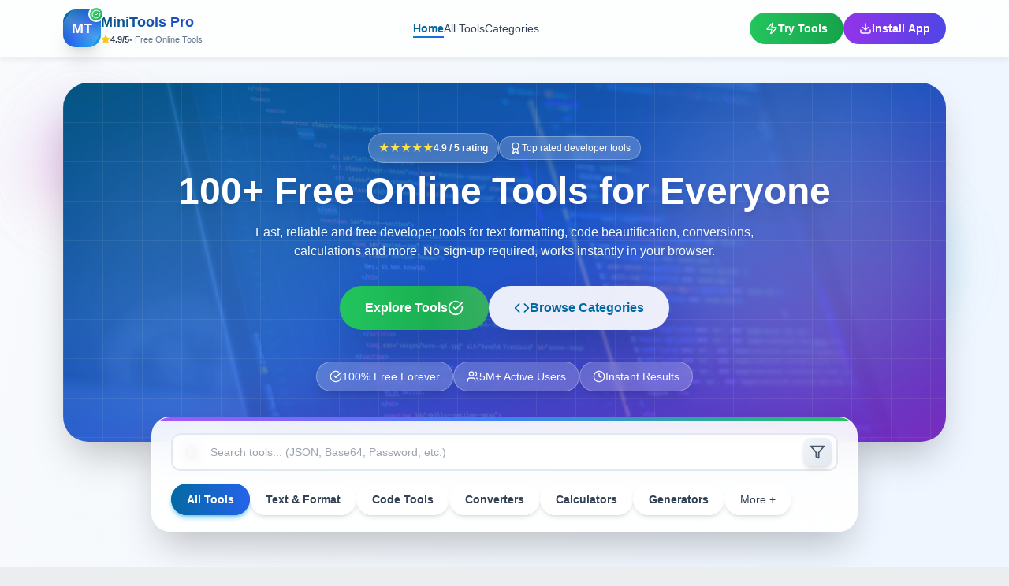

--- FILE ---
content_type: text/html; charset=UTF-8
request_url: https://www.onlinewebtools.site/
body_size: 1117
content:
<!DOCTYPE html>
<html lang="en">
  <head>
    <meta charset="UTF-8" />
<link rel="icon" type="image/png" href="/favicon.png" />

    <meta name="viewport" content="width=device-width, initial-scale=1.0" />
    
    <title>OnlineMiniTools - 50+ Free Online Utilities & Converters</title>
    <meta name="description" content="Access 50+ free online tools including Base64 encoder, URL encoder, hash generators, converters, calculators, and text utilities. No signup required - instant results in your browser." />
    <meta name="keywords" content="online tools, base64 encoder, url encoder, hash generator, text converter, calculators, utilities, json beautifier, password generator, qr code generator" />
    
    <!-- Open Graph / Social Media -->
    <meta property="og:type" content="website" />
    <meta property="og:title" content="OnlineMiniTools - 50+ Free Online Utilities" />
    <meta property="og:description" content="Access 50+ free online tools for encoding, hashing, conversion, and calculation. Instant results, no signup required." />
    <meta property="og:site_name" content="OnlineMiniTools" />
     <link rel="manifest" href="/manifest.json" />

    <!-- Twitter Card -->
    <meta name="twitter:card" content="summary_large_image" />
    <meta name="twitter:title" content="OnlineMiniTools - 50+ Free Online Utilities" />
    <meta name="twitter:description" content="Access 50+ free online tools for encoding, hashing, conversion, and calculation." />
    
    <!-- Canonical URL -->
    <link rel="canonical" href="https://onlineminitools.com/" />
    
    <!-- AdSense Optimization -->
    <meta name="google-adsense-platform-account" content="ca-host-pub-1234567890123456" />
    <meta name="google-adsense-platform-domain" content="onlineminitools.com" />
    
    <!-- PWA Meta Tags -->
    <meta name="theme-color" content="#374151" />
    <meta name="apple-mobile-web-app-capable" content="yes" />
    <meta name="apple-mobile-web-app-status-bar-style" content="default" />
    <meta name="apple-mobile-web-app-title" content="OnlineMiniTools" />
    <!-- Google tag (gtag.js) --> <script async src="https://www.googletagmanager.com/gtag/js?id=G-Z36LSZE645"></script> <script>   window.dataLayer = window.dataLayer || [];   function gtag(){dataLayer.push(arguments);}   gtag('js', new Date());    gtag('config', 'G-Z36LSZE645'); </script>
    <!-- Structured Data -->
    <script type="application/ld+json">
    {
      "@context": "https://schema.org",
      "@type": "WebSite",
      "name": "OnlineMiniTools",
      "description": "Collection of 50+ free online utilities and converters",
      "url": "https://onlineminitools.com",
      "potentialAction": {
        "@type": "SearchAction",
        "target": "https://onlineminitools.com/?q={search_term_string}",
        "query-input": "required name=search_term_string"
      }
    }


    
    </script>
    <script type="module" crossorigin src="/assets/index-yDE42y3-.js"></script>
    <link rel="stylesheet" crossorigin href="/assets/index-BQ_3VA1I.css">
  </head>
  <body>
    <div id="root"></div>
  </body>
</html>


--- FILE ---
content_type: text/css; charset=UTF-8
request_url: https://www.onlinewebtools.site/assets/index-BQ_3VA1I.css
body_size: 27004
content:
*,:before,:after{--tw-border-spacing-x: 0;--tw-border-spacing-y: 0;--tw-translate-x: 0;--tw-translate-y: 0;--tw-rotate: 0;--tw-skew-x: 0;--tw-skew-y: 0;--tw-scale-x: 1;--tw-scale-y: 1;--tw-pan-x: ;--tw-pan-y: ;--tw-pinch-zoom: ;--tw-scroll-snap-strictness: proximity;--tw-gradient-from-position: ;--tw-gradient-via-position: ;--tw-gradient-to-position: ;--tw-ordinal: ;--tw-slashed-zero: ;--tw-numeric-figure: ;--tw-numeric-spacing: ;--tw-numeric-fraction: ;--tw-ring-inset: ;--tw-ring-offset-width: 0px;--tw-ring-offset-color: #fff;--tw-ring-color: rgb(59 130 246 / .5);--tw-ring-offset-shadow: 0 0 #0000;--tw-ring-shadow: 0 0 #0000;--tw-shadow: 0 0 #0000;--tw-shadow-colored: 0 0 #0000;--tw-blur: ;--tw-brightness: ;--tw-contrast: ;--tw-grayscale: ;--tw-hue-rotate: ;--tw-invert: ;--tw-saturate: ;--tw-sepia: ;--tw-drop-shadow: ;--tw-backdrop-blur: ;--tw-backdrop-brightness: ;--tw-backdrop-contrast: ;--tw-backdrop-grayscale: ;--tw-backdrop-hue-rotate: ;--tw-backdrop-invert: ;--tw-backdrop-opacity: ;--tw-backdrop-saturate: ;--tw-backdrop-sepia: ;--tw-contain-size: ;--tw-contain-layout: ;--tw-contain-paint: ;--tw-contain-style: }::backdrop{--tw-border-spacing-x: 0;--tw-border-spacing-y: 0;--tw-translate-x: 0;--tw-translate-y: 0;--tw-rotate: 0;--tw-skew-x: 0;--tw-skew-y: 0;--tw-scale-x: 1;--tw-scale-y: 1;--tw-pan-x: ;--tw-pan-y: ;--tw-pinch-zoom: ;--tw-scroll-snap-strictness: proximity;--tw-gradient-from-position: ;--tw-gradient-via-position: ;--tw-gradient-to-position: ;--tw-ordinal: ;--tw-slashed-zero: ;--tw-numeric-figure: ;--tw-numeric-spacing: ;--tw-numeric-fraction: ;--tw-ring-inset: ;--tw-ring-offset-width: 0px;--tw-ring-offset-color: #fff;--tw-ring-color: rgb(59 130 246 / .5);--tw-ring-offset-shadow: 0 0 #0000;--tw-ring-shadow: 0 0 #0000;--tw-shadow: 0 0 #0000;--tw-shadow-colored: 0 0 #0000;--tw-blur: ;--tw-brightness: ;--tw-contrast: ;--tw-grayscale: ;--tw-hue-rotate: ;--tw-invert: ;--tw-saturate: ;--tw-sepia: ;--tw-drop-shadow: ;--tw-backdrop-blur: ;--tw-backdrop-brightness: ;--tw-backdrop-contrast: ;--tw-backdrop-grayscale: ;--tw-backdrop-hue-rotate: ;--tw-backdrop-invert: ;--tw-backdrop-opacity: ;--tw-backdrop-saturate: ;--tw-backdrop-sepia: ;--tw-contain-size: ;--tw-contain-layout: ;--tw-contain-paint: ;--tw-contain-style: }*,:before,:after{box-sizing:border-box;border-width:0;border-style:solid;border-color:#e5e7eb}:before,:after{--tw-content: ""}html,:host{line-height:1.5;-webkit-text-size-adjust:100%;-moz-tab-size:4;-o-tab-size:4;tab-size:4;font-family:var(--font-sans);font-feature-settings:normal;font-variation-settings:normal;-webkit-tap-highlight-color:transparent}body{margin:0;line-height:inherit}hr{height:0;color:inherit;border-top-width:1px}abbr:where([title]){-webkit-text-decoration:underline dotted;text-decoration:underline dotted}h1,h2,h3,h4,h5,h6{font-size:inherit;font-weight:inherit}a{color:inherit;text-decoration:inherit}b,strong{font-weight:bolder}code,kbd,samp,pre{font-family:var(--font-mono);font-feature-settings:normal;font-variation-settings:normal;font-size:1em}small{font-size:80%}sub,sup{font-size:75%;line-height:0;position:relative;vertical-align:baseline}sub{bottom:-.25em}sup{top:-.5em}table{text-indent:0;border-color:inherit;border-collapse:collapse}button,input,optgroup,select,textarea{font-family:inherit;font-feature-settings:inherit;font-variation-settings:inherit;font-size:100%;font-weight:inherit;line-height:inherit;letter-spacing:inherit;color:inherit;margin:0;padding:0}button,select{text-transform:none}button,input:where([type=button]),input:where([type=reset]),input:where([type=submit]){-webkit-appearance:button;background-color:transparent;background-image:none}:-moz-focusring{outline:auto}:-moz-ui-invalid{box-shadow:none}progress{vertical-align:baseline}::-webkit-inner-spin-button,::-webkit-outer-spin-button{height:auto}[type=search]{-webkit-appearance:textfield;outline-offset:-2px}::-webkit-search-decoration{-webkit-appearance:none}::-webkit-file-upload-button{-webkit-appearance:button;font:inherit}summary{display:list-item}blockquote,dl,dd,h1,h2,h3,h4,h5,h6,hr,figure,p,pre{margin:0}fieldset{margin:0;padding:0}legend{padding:0}ol,ul,menu{list-style:none;margin:0;padding:0}dialog{padding:0}textarea{resize:vertical}input::-moz-placeholder,textarea::-moz-placeholder{opacity:1;color:#9ca3af}input::placeholder,textarea::placeholder{opacity:1;color:#9ca3af}button,[role=button]{cursor:pointer}:disabled{cursor:default}img,svg,video,canvas,audio,iframe,embed,object{display:block;vertical-align:middle}img,video{max-width:100%;height:auto}[hidden]:where(:not([hidden=until-found])){display:none}*{--tw-border-opacity: 1;border-color:hsl(var(--border) / var(--tw-border-opacity, 1))}body{--tw-bg-opacity: 1;background-color:hsl(var(--background) / var(--tw-bg-opacity, 1));font-family:var(--font-sans);--tw-text-opacity: 1;color:hsl(var(--foreground) / var(--tw-text-opacity, 1));-webkit-font-smoothing:antialiased;-moz-osx-font-smoothing:grayscale}.container{width:100%}@media (min-width: 640px){.container{max-width:640px}}@media (min-width: 768px){.container{max-width:768px}}@media (min-width: 1024px){.container{max-width:1024px}}@media (min-width: 1280px){.container{max-width:1280px}}@media (min-width: 1536px){.container{max-width:1536px}}.prose{color:var(--tw-prose-body);max-width:65ch}.prose :where(p):not(:where([class~=not-prose],[class~=not-prose] *)){margin-top:1.25em;margin-bottom:1.25em}.prose :where([class~=lead]):not(:where([class~=not-prose],[class~=not-prose] *)){color:var(--tw-prose-lead);font-size:1.25em;line-height:1.6;margin-top:1.2em;margin-bottom:1.2em}.prose :where(a):not(:where([class~=not-prose],[class~=not-prose] *)){color:var(--tw-prose-links);text-decoration:underline;font-weight:500}.prose :where(strong):not(:where([class~=not-prose],[class~=not-prose] *)){color:var(--tw-prose-bold);font-weight:600}.prose :where(a strong):not(:where([class~=not-prose],[class~=not-prose] *)){color:inherit}.prose :where(blockquote strong):not(:where([class~=not-prose],[class~=not-prose] *)){color:inherit}.prose :where(thead th strong):not(:where([class~=not-prose],[class~=not-prose] *)){color:inherit}.prose :where(ol):not(:where([class~=not-prose],[class~=not-prose] *)){list-style-type:decimal;margin-top:1.25em;margin-bottom:1.25em;padding-inline-start:1.625em}.prose :where(ol[type=A]):not(:where([class~=not-prose],[class~=not-prose] *)){list-style-type:upper-alpha}.prose :where(ol[type=a]):not(:where([class~=not-prose],[class~=not-prose] *)){list-style-type:lower-alpha}.prose :where(ol[type=A s]):not(:where([class~=not-prose],[class~=not-prose] *)){list-style-type:upper-alpha}.prose :where(ol[type=a s]):not(:where([class~=not-prose],[class~=not-prose] *)){list-style-type:lower-alpha}.prose :where(ol[type=I]):not(:where([class~=not-prose],[class~=not-prose] *)){list-style-type:upper-roman}.prose :where(ol[type=i]):not(:where([class~=not-prose],[class~=not-prose] *)){list-style-type:lower-roman}.prose :where(ol[type=I s]):not(:where([class~=not-prose],[class~=not-prose] *)){list-style-type:upper-roman}.prose :where(ol[type=i s]):not(:where([class~=not-prose],[class~=not-prose] *)){list-style-type:lower-roman}.prose :where(ol[type="1"]):not(:where([class~=not-prose],[class~=not-prose] *)){list-style-type:decimal}.prose :where(ul):not(:where([class~=not-prose],[class~=not-prose] *)){list-style-type:disc;margin-top:1.25em;margin-bottom:1.25em;padding-inline-start:1.625em}.prose :where(ol>li):not(:where([class~=not-prose],[class~=not-prose] *))::marker{font-weight:400;color:var(--tw-prose-counters)}.prose :where(ul>li):not(:where([class~=not-prose],[class~=not-prose] *))::marker{color:var(--tw-prose-bullets)}.prose :where(dt):not(:where([class~=not-prose],[class~=not-prose] *)){color:var(--tw-prose-headings);font-weight:600;margin-top:1.25em}.prose :where(hr):not(:where([class~=not-prose],[class~=not-prose] *)){border-color:var(--tw-prose-hr);border-top-width:1px;margin-top:3em;margin-bottom:3em}.prose :where(blockquote):not(:where([class~=not-prose],[class~=not-prose] *)){font-weight:500;font-style:italic;color:var(--tw-prose-quotes);border-inline-start-width:.25rem;border-inline-start-color:var(--tw-prose-quote-borders);quotes:"“""”""‘""’";margin-top:1.6em;margin-bottom:1.6em;padding-inline-start:1em}.prose :where(blockquote p:first-of-type):not(:where([class~=not-prose],[class~=not-prose] *)):before{content:open-quote}.prose :where(blockquote p:last-of-type):not(:where([class~=not-prose],[class~=not-prose] *)):after{content:close-quote}.prose :where(h1):not(:where([class~=not-prose],[class~=not-prose] *)){color:var(--tw-prose-headings);font-weight:800;font-size:2.25em;margin-top:0;margin-bottom:.8888889em;line-height:1.1111111}.prose :where(h1 strong):not(:where([class~=not-prose],[class~=not-prose] *)){font-weight:900;color:inherit}.prose :where(h2):not(:where([class~=not-prose],[class~=not-prose] *)){color:var(--tw-prose-headings);font-weight:700;font-size:1.5em;margin-top:2em;margin-bottom:1em;line-height:1.3333333}.prose :where(h2 strong):not(:where([class~=not-prose],[class~=not-prose] *)){font-weight:800;color:inherit}.prose :where(h3):not(:where([class~=not-prose],[class~=not-prose] *)){color:var(--tw-prose-headings);font-weight:600;font-size:1.25em;margin-top:1.6em;margin-bottom:.6em;line-height:1.6}.prose :where(h3 strong):not(:where([class~=not-prose],[class~=not-prose] *)){font-weight:700;color:inherit}.prose :where(h4):not(:where([class~=not-prose],[class~=not-prose] *)){color:var(--tw-prose-headings);font-weight:600;margin-top:1.5em;margin-bottom:.5em;line-height:1.5}.prose :where(h4 strong):not(:where([class~=not-prose],[class~=not-prose] *)){font-weight:700;color:inherit}.prose :where(img):not(:where([class~=not-prose],[class~=not-prose] *)){margin-top:2em;margin-bottom:2em}.prose :where(picture):not(:where([class~=not-prose],[class~=not-prose] *)){display:block;margin-top:2em;margin-bottom:2em}.prose :where(video):not(:where([class~=not-prose],[class~=not-prose] *)){margin-top:2em;margin-bottom:2em}.prose :where(kbd):not(:where([class~=not-prose],[class~=not-prose] *)){font-weight:500;font-family:inherit;color:var(--tw-prose-kbd);box-shadow:0 0 0 1px rgb(var(--tw-prose-kbd-shadows) / 10%),0 3px rgb(var(--tw-prose-kbd-shadows) / 10%);font-size:.875em;border-radius:.3125rem;padding-top:.1875em;padding-inline-end:.375em;padding-bottom:.1875em;padding-inline-start:.375em}.prose :where(code):not(:where([class~=not-prose],[class~=not-prose] *)){color:var(--tw-prose-code);font-weight:600;font-size:.875em}.prose :where(code):not(:where([class~=not-prose],[class~=not-prose] *)):before{content:"`"}.prose :where(code):not(:where([class~=not-prose],[class~=not-prose] *)):after{content:"`"}.prose :where(a code):not(:where([class~=not-prose],[class~=not-prose] *)){color:inherit}.prose :where(h1 code):not(:where([class~=not-prose],[class~=not-prose] *)){color:inherit}.prose :where(h2 code):not(:where([class~=not-prose],[class~=not-prose] *)){color:inherit;font-size:.875em}.prose :where(h3 code):not(:where([class~=not-prose],[class~=not-prose] *)){color:inherit;font-size:.9em}.prose :where(h4 code):not(:where([class~=not-prose],[class~=not-prose] *)){color:inherit}.prose :where(blockquote code):not(:where([class~=not-prose],[class~=not-prose] *)){color:inherit}.prose :where(thead th code):not(:where([class~=not-prose],[class~=not-prose] *)){color:inherit}.prose :where(pre):not(:where([class~=not-prose],[class~=not-prose] *)){color:var(--tw-prose-pre-code);background-color:var(--tw-prose-pre-bg);overflow-x:auto;font-weight:400;font-size:.875em;line-height:1.7142857;margin-top:1.7142857em;margin-bottom:1.7142857em;border-radius:.375rem;padding-top:.8571429em;padding-inline-end:1.1428571em;padding-bottom:.8571429em;padding-inline-start:1.1428571em}.prose :where(pre code):not(:where([class~=not-prose],[class~=not-prose] *)){background-color:transparent;border-width:0;border-radius:0;padding:0;font-weight:inherit;color:inherit;font-size:inherit;font-family:inherit;line-height:inherit}.prose :where(pre code):not(:where([class~=not-prose],[class~=not-prose] *)):before{content:none}.prose :where(pre code):not(:where([class~=not-prose],[class~=not-prose] *)):after{content:none}.prose :where(table):not(:where([class~=not-prose],[class~=not-prose] *)){width:100%;table-layout:auto;margin-top:2em;margin-bottom:2em;font-size:.875em;line-height:1.7142857}.prose :where(thead):not(:where([class~=not-prose],[class~=not-prose] *)){border-bottom-width:1px;border-bottom-color:var(--tw-prose-th-borders)}.prose :where(thead th):not(:where([class~=not-prose],[class~=not-prose] *)){color:var(--tw-prose-headings);font-weight:600;vertical-align:bottom;padding-inline-end:.5714286em;padding-bottom:.5714286em;padding-inline-start:.5714286em}.prose :where(tbody tr):not(:where([class~=not-prose],[class~=not-prose] *)){border-bottom-width:1px;border-bottom-color:var(--tw-prose-td-borders)}.prose :where(tbody tr:last-child):not(:where([class~=not-prose],[class~=not-prose] *)){border-bottom-width:0}.prose :where(tbody td):not(:where([class~=not-prose],[class~=not-prose] *)){vertical-align:baseline}.prose :where(tfoot):not(:where([class~=not-prose],[class~=not-prose] *)){border-top-width:1px;border-top-color:var(--tw-prose-th-borders)}.prose :where(tfoot td):not(:where([class~=not-prose],[class~=not-prose] *)){vertical-align:top}.prose :where(th,td):not(:where([class~=not-prose],[class~=not-prose] *)){text-align:start}.prose :where(figure>*):not(:where([class~=not-prose],[class~=not-prose] *)){margin-top:0;margin-bottom:0}.prose :where(figcaption):not(:where([class~=not-prose],[class~=not-prose] *)){color:var(--tw-prose-captions);font-size:.875em;line-height:1.4285714;margin-top:.8571429em}.prose{--tw-prose-body: #374151;--tw-prose-headings: #111827;--tw-prose-lead: #4b5563;--tw-prose-links: #111827;--tw-prose-bold: #111827;--tw-prose-counters: #6b7280;--tw-prose-bullets: #d1d5db;--tw-prose-hr: #e5e7eb;--tw-prose-quotes: #111827;--tw-prose-quote-borders: #e5e7eb;--tw-prose-captions: #6b7280;--tw-prose-kbd: #111827;--tw-prose-kbd-shadows: 17 24 39;--tw-prose-code: #111827;--tw-prose-pre-code: #e5e7eb;--tw-prose-pre-bg: #1f2937;--tw-prose-th-borders: #d1d5db;--tw-prose-td-borders: #e5e7eb;--tw-prose-invert-body: #d1d5db;--tw-prose-invert-headings: #fff;--tw-prose-invert-lead: #9ca3af;--tw-prose-invert-links: #fff;--tw-prose-invert-bold: #fff;--tw-prose-invert-counters: #9ca3af;--tw-prose-invert-bullets: #4b5563;--tw-prose-invert-hr: #374151;--tw-prose-invert-quotes: #f3f4f6;--tw-prose-invert-quote-borders: #374151;--tw-prose-invert-captions: #9ca3af;--tw-prose-invert-kbd: #fff;--tw-prose-invert-kbd-shadows: 255 255 255;--tw-prose-invert-code: #fff;--tw-prose-invert-pre-code: #d1d5db;--tw-prose-invert-pre-bg: rgb(0 0 0 / 50%);--tw-prose-invert-th-borders: #4b5563;--tw-prose-invert-td-borders: #374151;font-size:1rem;line-height:1.75}.prose :where(picture>img):not(:where([class~=not-prose],[class~=not-prose] *)){margin-top:0;margin-bottom:0}.prose :where(li):not(:where([class~=not-prose],[class~=not-prose] *)){margin-top:.5em;margin-bottom:.5em}.prose :where(ol>li):not(:where([class~=not-prose],[class~=not-prose] *)){padding-inline-start:.375em}.prose :where(ul>li):not(:where([class~=not-prose],[class~=not-prose] *)){padding-inline-start:.375em}.prose :where(.prose>ul>li p):not(:where([class~=not-prose],[class~=not-prose] *)){margin-top:.75em;margin-bottom:.75em}.prose :where(.prose>ul>li>p:first-child):not(:where([class~=not-prose],[class~=not-prose] *)){margin-top:1.25em}.prose :where(.prose>ul>li>p:last-child):not(:where([class~=not-prose],[class~=not-prose] *)){margin-bottom:1.25em}.prose :where(.prose>ol>li>p:first-child):not(:where([class~=not-prose],[class~=not-prose] *)){margin-top:1.25em}.prose :where(.prose>ol>li>p:last-child):not(:where([class~=not-prose],[class~=not-prose] *)){margin-bottom:1.25em}.prose :where(ul ul,ul ol,ol ul,ol ol):not(:where([class~=not-prose],[class~=not-prose] *)){margin-top:.75em;margin-bottom:.75em}.prose :where(dl):not(:where([class~=not-prose],[class~=not-prose] *)){margin-top:1.25em;margin-bottom:1.25em}.prose :where(dd):not(:where([class~=not-prose],[class~=not-prose] *)){margin-top:.5em;padding-inline-start:1.625em}.prose :where(hr+*):not(:where([class~=not-prose],[class~=not-prose] *)){margin-top:0}.prose :where(h2+*):not(:where([class~=not-prose],[class~=not-prose] *)){margin-top:0}.prose :where(h3+*):not(:where([class~=not-prose],[class~=not-prose] *)){margin-top:0}.prose :where(h4+*):not(:where([class~=not-prose],[class~=not-prose] *)){margin-top:0}.prose :where(thead th:first-child):not(:where([class~=not-prose],[class~=not-prose] *)){padding-inline-start:0}.prose :where(thead th:last-child):not(:where([class~=not-prose],[class~=not-prose] *)){padding-inline-end:0}.prose :where(tbody td,tfoot td):not(:where([class~=not-prose],[class~=not-prose] *)){padding-top:.5714286em;padding-inline-end:.5714286em;padding-bottom:.5714286em;padding-inline-start:.5714286em}.prose :where(tbody td:first-child,tfoot td:first-child):not(:where([class~=not-prose],[class~=not-prose] *)){padding-inline-start:0}.prose :where(tbody td:last-child,tfoot td:last-child):not(:where([class~=not-prose],[class~=not-prose] *)){padding-inline-end:0}.prose :where(figure):not(:where([class~=not-prose],[class~=not-prose] *)){margin-top:2em;margin-bottom:2em}.prose :where(.prose>:first-child):not(:where([class~=not-prose],[class~=not-prose] *)){margin-top:0}.prose :where(.prose>:last-child):not(:where([class~=not-prose],[class~=not-prose] *)){margin-bottom:0}.prose-sm{font-size:.875rem;line-height:1.7142857}.prose-sm :where(p):not(:where([class~=not-prose],[class~=not-prose] *)){margin-top:1.1428571em;margin-bottom:1.1428571em}.prose-sm :where([class~=lead]):not(:where([class~=not-prose],[class~=not-prose] *)){font-size:1.2857143em;line-height:1.5555556;margin-top:.8888889em;margin-bottom:.8888889em}.prose-sm :where(blockquote):not(:where([class~=not-prose],[class~=not-prose] *)){margin-top:1.3333333em;margin-bottom:1.3333333em;padding-inline-start:1.1111111em}.prose-sm :where(h1):not(:where([class~=not-prose],[class~=not-prose] *)){font-size:2.1428571em;margin-top:0;margin-bottom:.8em;line-height:1.2}.prose-sm :where(h2):not(:where([class~=not-prose],[class~=not-prose] *)){font-size:1.4285714em;margin-top:1.6em;margin-bottom:.8em;line-height:1.4}.prose-sm :where(h3):not(:where([class~=not-prose],[class~=not-prose] *)){font-size:1.2857143em;margin-top:1.5555556em;margin-bottom:.4444444em;line-height:1.5555556}.prose-sm :where(h4):not(:where([class~=not-prose],[class~=not-prose] *)){margin-top:1.4285714em;margin-bottom:.5714286em;line-height:1.4285714}.prose-sm :where(img):not(:where([class~=not-prose],[class~=not-prose] *)){margin-top:1.7142857em;margin-bottom:1.7142857em}.prose-sm :where(picture):not(:where([class~=not-prose],[class~=not-prose] *)){margin-top:1.7142857em;margin-bottom:1.7142857em}.prose-sm :where(picture>img):not(:where([class~=not-prose],[class~=not-prose] *)){margin-top:0;margin-bottom:0}.prose-sm :where(video):not(:where([class~=not-prose],[class~=not-prose] *)){margin-top:1.7142857em;margin-bottom:1.7142857em}.prose-sm :where(kbd):not(:where([class~=not-prose],[class~=not-prose] *)){font-size:.8571429em;border-radius:.3125rem;padding-top:.1428571em;padding-inline-end:.3571429em;padding-bottom:.1428571em;padding-inline-start:.3571429em}.prose-sm :where(code):not(:where([class~=not-prose],[class~=not-prose] *)){font-size:.8571429em}.prose-sm :where(h2 code):not(:where([class~=not-prose],[class~=not-prose] *)){font-size:.9em}.prose-sm :where(h3 code):not(:where([class~=not-prose],[class~=not-prose] *)){font-size:.8888889em}.prose-sm :where(pre):not(:where([class~=not-prose],[class~=not-prose] *)){font-size:.8571429em;line-height:1.6666667;margin-top:1.6666667em;margin-bottom:1.6666667em;border-radius:.25rem;padding-top:.6666667em;padding-inline-end:1em;padding-bottom:.6666667em;padding-inline-start:1em}.prose-sm :where(ol):not(:where([class~=not-prose],[class~=not-prose] *)){margin-top:1.1428571em;margin-bottom:1.1428571em;padding-inline-start:1.5714286em}.prose-sm :where(ul):not(:where([class~=not-prose],[class~=not-prose] *)){margin-top:1.1428571em;margin-bottom:1.1428571em;padding-inline-start:1.5714286em}.prose-sm :where(li):not(:where([class~=not-prose],[class~=not-prose] *)){margin-top:.2857143em;margin-bottom:.2857143em}.prose-sm :where(ol>li):not(:where([class~=not-prose],[class~=not-prose] *)){padding-inline-start:.4285714em}.prose-sm :where(ul>li):not(:where([class~=not-prose],[class~=not-prose] *)){padding-inline-start:.4285714em}.prose-sm :where(.prose-sm>ul>li p):not(:where([class~=not-prose],[class~=not-prose] *)){margin-top:.5714286em;margin-bottom:.5714286em}.prose-sm :where(.prose-sm>ul>li>p:first-child):not(:where([class~=not-prose],[class~=not-prose] *)){margin-top:1.1428571em}.prose-sm :where(.prose-sm>ul>li>p:last-child):not(:where([class~=not-prose],[class~=not-prose] *)){margin-bottom:1.1428571em}.prose-sm :where(.prose-sm>ol>li>p:first-child):not(:where([class~=not-prose],[class~=not-prose] *)){margin-top:1.1428571em}.prose-sm :where(.prose-sm>ol>li>p:last-child):not(:where([class~=not-prose],[class~=not-prose] *)){margin-bottom:1.1428571em}.prose-sm :where(ul ul,ul ol,ol ul,ol ol):not(:where([class~=not-prose],[class~=not-prose] *)){margin-top:.5714286em;margin-bottom:.5714286em}.prose-sm :where(dl):not(:where([class~=not-prose],[class~=not-prose] *)){margin-top:1.1428571em;margin-bottom:1.1428571em}.prose-sm :where(dt):not(:where([class~=not-prose],[class~=not-prose] *)){margin-top:1.1428571em}.prose-sm :where(dd):not(:where([class~=not-prose],[class~=not-prose] *)){margin-top:.2857143em;padding-inline-start:1.5714286em}.prose-sm :where(hr):not(:where([class~=not-prose],[class~=not-prose] *)){margin-top:2.8571429em;margin-bottom:2.8571429em}.prose-sm :where(hr+*):not(:where([class~=not-prose],[class~=not-prose] *)){margin-top:0}.prose-sm :where(h2+*):not(:where([class~=not-prose],[class~=not-prose] *)){margin-top:0}.prose-sm :where(h3+*):not(:where([class~=not-prose],[class~=not-prose] *)){margin-top:0}.prose-sm :where(h4+*):not(:where([class~=not-prose],[class~=not-prose] *)){margin-top:0}.prose-sm :where(table):not(:where([class~=not-prose],[class~=not-prose] *)){font-size:.8571429em;line-height:1.5}.prose-sm :where(thead th):not(:where([class~=not-prose],[class~=not-prose] *)){padding-inline-end:1em;padding-bottom:.6666667em;padding-inline-start:1em}.prose-sm :where(thead th:first-child):not(:where([class~=not-prose],[class~=not-prose] *)){padding-inline-start:0}.prose-sm :where(thead th:last-child):not(:where([class~=not-prose],[class~=not-prose] *)){padding-inline-end:0}.prose-sm :where(tbody td,tfoot td):not(:where([class~=not-prose],[class~=not-prose] *)){padding-top:.6666667em;padding-inline-end:1em;padding-bottom:.6666667em;padding-inline-start:1em}.prose-sm :where(tbody td:first-child,tfoot td:first-child):not(:where([class~=not-prose],[class~=not-prose] *)){padding-inline-start:0}.prose-sm :where(tbody td:last-child,tfoot td:last-child):not(:where([class~=not-prose],[class~=not-prose] *)){padding-inline-end:0}.prose-sm :where(figure):not(:where([class~=not-prose],[class~=not-prose] *)){margin-top:1.7142857em;margin-bottom:1.7142857em}.prose-sm :where(figure>*):not(:where([class~=not-prose],[class~=not-prose] *)){margin-top:0;margin-bottom:0}.prose-sm :where(figcaption):not(:where([class~=not-prose],[class~=not-prose] *)){font-size:.8571429em;line-height:1.3333333;margin-top:.6666667em}.prose-sm :where(.prose-sm>:first-child):not(:where([class~=not-prose],[class~=not-prose] *)){margin-top:0}.prose-sm :where(.prose-sm>:last-child):not(:where([class~=not-prose],[class~=not-prose] *)){margin-bottom:0}.sr-only{position:absolute;width:1px;height:1px;padding:0;margin:-1px;overflow:hidden;clip:rect(0,0,0,0);white-space:nowrap;border-width:0}.pointer-events-none{pointer-events:none}.pointer-events-auto{pointer-events:auto}.visible{visibility:visible}.invisible{visibility:hidden}.collapse{visibility:collapse}.static{position:static}.fixed{position:fixed}.absolute{position:absolute}.relative{position:relative}.sticky{position:sticky}.-inset-1{top:-.25rem;right:-.25rem;bottom:-.25rem;left:-.25rem}.inset-0{top:0;right:0;bottom:0;left:0}.inset-x-0{left:0;right:0}.inset-y-0{top:0;bottom:0}.-bottom-1{bottom:-.25rem}.-bottom-12{bottom:-3rem}.-bottom-2{bottom:-.5rem}.-left-12{left:-3rem}.-left-2{left:-.5rem}.-left-20{left:-5rem}.-left-3{left:-.75rem}.-left-40{left:-10rem}.-right-1{right:-.25rem}.-right-12{right:-3rem}.-right-2{right:-.5rem}.-right-40{right:-10rem}.-top-1{top:-.25rem}.-top-12{top:-3rem}.-top-24{top:-6rem}.-top-3{top:-.75rem}.-top-4{top:-1rem}.-top-40{top:-10rem}.bottom-0{bottom:0}.bottom-1\/4{bottom:25%}.bottom-24{bottom:6rem}.bottom-32{bottom:8rem}.bottom-40{bottom:10rem}.bottom-6{bottom:1.5rem}.bottom-8{bottom:2rem}.left-0{left:0}.left-1{left:.25rem}.left-1\/2{left:50%}.left-1\/4{left:25%}.left-10{left:2.5rem}.left-16{left:4rem}.left-2{left:.5rem}.left-20{left:5rem}.left-3{left:.75rem}.left-4{left:1rem}.left-\[50\%\]{left:50%}.right-0{right:0}.right-1{right:.25rem}.right-1\/4{right:25%}.right-2{right:.5rem}.right-20{right:5rem}.right-3{right:.75rem}.right-4{right:1rem}.right-6{right:1.5rem}.right-8{right:2rem}.top-0{top:0}.top-1\.5{top:.375rem}.top-1\/2{top:50%}.top-1\/3{top:33.333333%}.top-2{top:.5rem}.top-20{top:5rem}.top-3{top:.75rem}.top-3\.5{top:.875rem}.top-4{top:1rem}.top-40{top:10rem}.top-\[1px\]{top:1px}.top-\[50\%\]{top:50%}.top-\[60\%\]{top:60%}.top-full{top:100%}.z-0{z-index:0}.z-10{z-index:10}.z-20{z-index:20}.z-40{z-index:40}.z-50{z-index:50}.z-\[100\]{z-index:100}.z-\[1\]{z-index:1}.col-span-2{grid-column:span 2 / span 2}.m-0{margin:0}.-mx-1{margin-left:-.25rem;margin-right:-.25rem}.mx-1{margin-left:.25rem;margin-right:.25rem}.mx-2{margin-left:.5rem;margin-right:.5rem}.mx-3\.5{margin-left:.875rem;margin-right:.875rem}.mx-4{margin-left:1rem;margin-right:1rem}.mx-auto{margin-left:auto;margin-right:auto}.my-0\.5{margin-top:.125rem;margin-bottom:.125rem}.my-1{margin-top:.25rem;margin-bottom:.25rem}.my-24{margin-top:6rem;margin-bottom:6rem}.my-4{margin-top:1rem;margin-bottom:1rem}.my-6{margin-top:1.5rem;margin-bottom:1.5rem}.-ml-2{margin-left:-.5rem}.-ml-4{margin-left:-1rem}.-mr-16{margin-right:-4rem}.-mr-8{margin-right:-2rem}.-mt-0\.5{margin-top:-.125rem}.-mt-16{margin-top:-4rem}.-mt-4{margin-top:-1rem}.-mt-8{margin-top:-2rem}.mb-1{margin-bottom:.25rem}.mb-1\.5{margin-bottom:.375rem}.mb-10{margin-bottom:2.5rem}.mb-12{margin-bottom:3rem}.mb-16{margin-bottom:4rem}.mb-2{margin-bottom:.5rem}.mb-20{margin-bottom:5rem}.mb-24{margin-bottom:6rem}.mb-3{margin-bottom:.75rem}.mb-4{margin-bottom:1rem}.mb-5{margin-bottom:1.25rem}.mb-6{margin-bottom:1.5rem}.mb-8{margin-bottom:2rem}.ml-1{margin-left:.25rem}.ml-2{margin-left:.5rem}.ml-auto{margin-left:auto}.mr-1{margin-right:.25rem}.mr-2{margin-right:.5rem}.mt-0{margin-top:0}.mt-0\.5{margin-top:.125rem}.mt-1{margin-top:.25rem}.mt-1\.5{margin-top:.375rem}.mt-10{margin-top:2.5rem}.mt-12{margin-top:3rem}.mt-16{margin-top:4rem}.mt-2{margin-top:.5rem}.mt-20{margin-top:5rem}.mt-24{margin-top:6rem}.mt-3{margin-top:.75rem}.mt-4{margin-top:1rem}.mt-5{margin-top:1.25rem}.mt-6{margin-top:1.5rem}.mt-7{margin-top:1.75rem}.mt-8{margin-top:2rem}.mt-auto{margin-top:auto}.line-clamp-1{overflow:hidden;display:-webkit-box;-webkit-box-orient:vertical;-webkit-line-clamp:1}.line-clamp-2{overflow:hidden;display:-webkit-box;-webkit-box-orient:vertical;-webkit-line-clamp:2}.line-clamp-3{overflow:hidden;display:-webkit-box;-webkit-box-orient:vertical;-webkit-line-clamp:3}.block{display:block}.inline-block{display:inline-block}.inline{display:inline}.flex{display:flex}.inline-flex{display:inline-flex}.table{display:table}.grid{display:grid}.contents{display:contents}.hidden{display:none}.aspect-\[16\/9\]{aspect-ratio:16/9}.aspect-square{aspect-ratio:1 / 1}.aspect-video{aspect-ratio:16 / 9}.size-4{width:1rem;height:1rem}.h-0\.5{height:.125rem}.h-1{height:.25rem}.h-1\.5{height:.375rem}.h-10{height:2.5rem}.h-11{height:2.75rem}.h-12{height:3rem}.h-14{height:3.5rem}.h-16{height:4rem}.h-2{height:.5rem}.h-2\.5{height:.625rem}.h-20{height:5rem}.h-24{height:6rem}.h-3{height:.75rem}.h-3\.5{height:.875rem}.h-32{height:8rem}.h-36{height:9rem}.h-4{height:1rem}.h-40{height:10rem}.h-48{height:12rem}.h-5{height:1.25rem}.h-6{height:1.5rem}.h-60{height:15rem}.h-64{height:16rem}.h-7{height:1.75rem}.h-72{height:18rem}.h-8{height:2rem}.h-80{height:20rem}.h-9{height:2.25rem}.h-96{height:24rem}.h-\[1px\]{height:1px}.h-\[220px\]{height:220px}.h-\[250px\]{height:250px}.h-\[2px\]{height:2px}.h-\[300px\]{height:300px}.h-\[400px\]{height:400px}.h-\[420px\]{height:420px}.h-\[60px\]{height:60px}.h-\[800px\]{height:800px}.h-\[var\(--radix-navigation-menu-viewport-height\)\]{height:var(--radix-navigation-menu-viewport-height)}.h-\[var\(--radix-select-trigger-height\)\]{height:var(--radix-select-trigger-height)}.h-auto{height:auto}.h-full{height:100%}.h-px{height:1px}.h-svh{height:100svh}.max-h-40{max-height:10rem}.max-h-48{max-height:12rem}.max-h-64{max-height:16rem}.max-h-80{max-height:20rem}.max-h-96{max-height:24rem}.max-h-\[--radix-context-menu-content-available-height\]{max-height:var(--radix-context-menu-content-available-height)}.max-h-\[--radix-select-content-available-height\]{max-height:var(--radix-select-content-available-height)}.max-h-\[300px\]{max-height:300px}.max-h-\[400px\]{max-height:400px}.max-h-\[var\(--radix-dropdown-menu-content-available-height\)\]{max-height:var(--radix-dropdown-menu-content-available-height)}.max-h-screen{max-height:100vh}.min-h-0{min-height:0px}.min-h-10{min-height:2.5rem}.min-h-20{min-height:5rem}.min-h-24{min-height:6rem}.min-h-32{min-height:8rem}.min-h-40{min-height:10rem}.min-h-48{min-height:12rem}.min-h-64{min-height:16rem}.min-h-8{min-height:2rem}.min-h-9{min-height:2.25rem}.min-h-\[120px\]{min-height:120px}.min-h-\[140px\]{min-height:140px}.min-h-\[150px\]{min-height:150px}.min-h-\[200px\]{min-height:200px}.min-h-\[250px\]{min-height:250px}.min-h-\[280px\]{min-height:280px}.min-h-\[300px\]{min-height:300px}.min-h-\[350px\]{min-height:350px}.min-h-\[400px\]{min-height:400px}.min-h-\[80px\]{min-height:80px}.min-h-screen{min-height:100vh}.min-h-svh{min-height:100svh}.w-0{width:0px}.w-1{width:.25rem}.w-10{width:2.5rem}.w-11{width:2.75rem}.w-12{width:3rem}.w-14{width:3.5rem}.w-16{width:4rem}.w-2{width:.5rem}.w-2\.5{width:.625rem}.w-20{width:5rem}.w-24{width:6rem}.w-3{width:.75rem}.w-3\.5{width:.875rem}.w-3\/4{width:75%}.w-32{width:8rem}.w-4{width:1rem}.w-40{width:10rem}.w-5{width:1.25rem}.w-6{width:1.5rem}.w-60{width:15rem}.w-64{width:16rem}.w-7{width:1.75rem}.w-72{width:18rem}.w-8{width:2rem}.w-80{width:20rem}.w-9{width:2.25rem}.w-96{width:24rem}.w-\[100px\]{width:100px}.w-\[110px\]{width:110px}.w-\[130px\]{width:130px}.w-\[180px\]{width:180px}.w-\[1px\]{width:1px}.w-\[200px\]{width:200px}.w-\[300px\]{width:300px}.w-\[400px\]{width:400px}.w-\[420px\]{width:420px}.w-\[800px\]{width:800px}.w-\[var\(--sidebar-width\)\]{width:var(--sidebar-width)}.w-auto{width:auto}.w-full{width:100%}.w-max{width:-moz-max-content;width:max-content}.w-px{width:1px}.min-w-0{min-width:0px}.min-w-10{min-width:2.5rem}.min-w-11{min-width:2.75rem}.min-w-5{min-width:1.25rem}.min-w-9{min-width:2.25rem}.min-w-\[120px\]{min-width:120px}.min-w-\[12rem\]{min-width:12rem}.min-w-\[150px\]{min-width:150px}.min-w-\[280px\]{min-width:280px}.min-w-\[3rem\]{min-width:3rem}.min-w-\[60px\]{min-width:60px}.min-w-\[8rem\]{min-width:8rem}.min-w-\[var\(--radix-select-trigger-width\)\]{min-width:var(--radix-select-trigger-width)}.min-w-full{min-width:100%}.max-w-2xl{max-width:42rem}.max-w-3xl{max-width:48rem}.max-w-4xl{max-width:56rem}.max-w-5xl{max-width:64rem}.max-w-6xl{max-width:72rem}.max-w-7xl{max-width:80rem}.max-w-\[200px\]{max-width:200px}.max-w-\[250px\]{max-width:250px}.max-w-\[var\(--skeleton-width\)\]{max-width:var(--skeleton-width)}.max-w-full{max-width:100%}.max-w-lg{max-width:32rem}.max-w-max{max-width:-moz-max-content;max-width:max-content}.max-w-md{max-width:28rem}.max-w-none{max-width:none}.max-w-sm{max-width:24rem}.flex-1{flex:1 1 0%}.flex-shrink-0,.shrink-0{flex-shrink:0}.flex-grow,.grow{flex-grow:1}.grow-0{flex-grow:0}.basis-full{flex-basis:100%}.caption-bottom{caption-side:bottom}.border-collapse{border-collapse:collapse}.origin-\[--radix-context-menu-content-transform-origin\]{transform-origin:var(--radix-context-menu-content-transform-origin)}.origin-\[--radix-dropdown-menu-content-transform-origin\]{transform-origin:var(--radix-dropdown-menu-content-transform-origin)}.origin-\[--radix-hover-card-content-transform-origin\]{transform-origin:var(--radix-hover-card-content-transform-origin)}.origin-\[--radix-menubar-content-transform-origin\]{transform-origin:var(--radix-menubar-content-transform-origin)}.origin-\[--radix-popover-content-transform-origin\]{transform-origin:var(--radix-popover-content-transform-origin)}.origin-\[--radix-select-content-transform-origin\]{transform-origin:var(--radix-select-content-transform-origin)}.origin-\[--radix-tooltip-content-transform-origin\]{transform-origin:var(--radix-tooltip-content-transform-origin)}.origin-center{transform-origin:center}.origin-left{transform-origin:left}.-translate-x-1\/2{--tw-translate-x: -50%;transform:translate(var(--tw-translate-x),var(--tw-translate-y)) rotate(var(--tw-rotate)) skew(var(--tw-skew-x)) skewY(var(--tw-skew-y)) scaleX(var(--tw-scale-x)) scaleY(var(--tw-scale-y))}.-translate-x-px{--tw-translate-x: -1px;transform:translate(var(--tw-translate-x),var(--tw-translate-y)) rotate(var(--tw-rotate)) skew(var(--tw-skew-x)) skewY(var(--tw-skew-y)) scaleX(var(--tw-scale-x)) scaleY(var(--tw-scale-y))}.-translate-y-1\/2{--tw-translate-y: -50%;transform:translate(var(--tw-translate-x),var(--tw-translate-y)) rotate(var(--tw-rotate)) skew(var(--tw-skew-x)) skewY(var(--tw-skew-y)) scaleX(var(--tw-scale-x)) scaleY(var(--tw-scale-y))}.translate-x-3{--tw-translate-x: .75rem;transform:translate(var(--tw-translate-x),var(--tw-translate-y)) rotate(var(--tw-rotate)) skew(var(--tw-skew-x)) skewY(var(--tw-skew-y)) scaleX(var(--tw-scale-x)) scaleY(var(--tw-scale-y))}.translate-x-\[-50\%\]{--tw-translate-x: -50%;transform:translate(var(--tw-translate-x),var(--tw-translate-y)) rotate(var(--tw-rotate)) skew(var(--tw-skew-x)) skewY(var(--tw-skew-y)) scaleX(var(--tw-scale-x)) scaleY(var(--tw-scale-y))}.translate-x-px{--tw-translate-x: 1px;transform:translate(var(--tw-translate-x),var(--tw-translate-y)) rotate(var(--tw-rotate)) skew(var(--tw-skew-x)) skewY(var(--tw-skew-y)) scaleX(var(--tw-scale-x)) scaleY(var(--tw-scale-y))}.translate-y-0{--tw-translate-y: 0px;transform:translate(var(--tw-translate-x),var(--tw-translate-y)) rotate(var(--tw-rotate)) skew(var(--tw-skew-x)) skewY(var(--tw-skew-y)) scaleX(var(--tw-scale-x)) scaleY(var(--tw-scale-y))}.translate-y-10{--tw-translate-y: 2.5rem;transform:translate(var(--tw-translate-x),var(--tw-translate-y)) rotate(var(--tw-rotate)) skew(var(--tw-skew-x)) skewY(var(--tw-skew-y)) scaleX(var(--tw-scale-x)) scaleY(var(--tw-scale-y))}.translate-y-2{--tw-translate-y: .5rem;transform:translate(var(--tw-translate-x),var(--tw-translate-y)) rotate(var(--tw-rotate)) skew(var(--tw-skew-x)) skewY(var(--tw-skew-y)) scaleX(var(--tw-scale-x)) scaleY(var(--tw-scale-y))}.translate-y-\[-50\%\]{--tw-translate-y: -50%;transform:translate(var(--tw-translate-x),var(--tw-translate-y)) rotate(var(--tw-rotate)) skew(var(--tw-skew-x)) skewY(var(--tw-skew-y)) scaleX(var(--tw-scale-x)) scaleY(var(--tw-scale-y))}.-rotate-2{--tw-rotate: -2deg;transform:translate(var(--tw-translate-x),var(--tw-translate-y)) rotate(var(--tw-rotate)) skew(var(--tw-skew-x)) skewY(var(--tw-skew-y)) scaleX(var(--tw-scale-x)) scaleY(var(--tw-scale-y))}.rotate-2{--tw-rotate: 2deg;transform:translate(var(--tw-translate-x),var(--tw-translate-y)) rotate(var(--tw-rotate)) skew(var(--tw-skew-x)) skewY(var(--tw-skew-y)) scaleX(var(--tw-scale-x)) scaleY(var(--tw-scale-y))}.rotate-3{--tw-rotate: 3deg;transform:translate(var(--tw-translate-x),var(--tw-translate-y)) rotate(var(--tw-rotate)) skew(var(--tw-skew-x)) skewY(var(--tw-skew-y)) scaleX(var(--tw-scale-x)) scaleY(var(--tw-scale-y))}.rotate-45{--tw-rotate: 45deg;transform:translate(var(--tw-translate-x),var(--tw-translate-y)) rotate(var(--tw-rotate)) skew(var(--tw-skew-x)) skewY(var(--tw-skew-y)) scaleX(var(--tw-scale-x)) scaleY(var(--tw-scale-y))}.rotate-90{--tw-rotate: 90deg;transform:translate(var(--tw-translate-x),var(--tw-translate-y)) rotate(var(--tw-rotate)) skew(var(--tw-skew-x)) skewY(var(--tw-skew-y)) scaleX(var(--tw-scale-x)) scaleY(var(--tw-scale-y))}.scale-x-0{--tw-scale-x: 0;transform:translate(var(--tw-translate-x),var(--tw-translate-y)) rotate(var(--tw-rotate)) skew(var(--tw-skew-x)) skewY(var(--tw-skew-y)) scaleX(var(--tw-scale-x)) scaleY(var(--tw-scale-y))}.transform{transform:translate(var(--tw-translate-x),var(--tw-translate-y)) rotate(var(--tw-rotate)) skew(var(--tw-skew-x)) skewY(var(--tw-skew-y)) scaleX(var(--tw-scale-x)) scaleY(var(--tw-scale-y))}.animate-\[shimmer_2s_linear_infinite\]{animation:shimmer 2s linear infinite}@keyframes bounce{0%,to{transform:translateY(-25%);animation-timing-function:cubic-bezier(.8,0,1,1)}50%{transform:none;animation-timing-function:cubic-bezier(0,0,.2,1)}}.animate-bounce{animation:bounce 1s infinite}@keyframes ping{75%,to{transform:scale(2);opacity:0}}.animate-ping{animation:ping 1s cubic-bezier(0,0,.2,1) infinite}@keyframes pulse{50%{opacity:.5}}.animate-pulse{animation:pulse 2s cubic-bezier(.4,0,.6,1) infinite}@keyframes spin{to{transform:rotate(360deg)}}.animate-spin{animation:spin 1s linear infinite}.cursor-default{cursor:default}.cursor-pointer{cursor:pointer}.touch-none{touch-action:none}.select-none{-webkit-user-select:none;-moz-user-select:none;user-select:none}.resize-y{resize:vertical}.resize{resize:both}.scroll-mt-24{scroll-margin-top:6rem}.list-inside{list-style-position:inside}.list-decimal{list-style-type:decimal}.list-disc{list-style-type:disc}.list-none{list-style-type:none}.grid-cols-1{grid-template-columns:repeat(1,minmax(0,1fr))}.grid-cols-2{grid-template-columns:repeat(2,minmax(0,1fr))}.grid-cols-3{grid-template-columns:repeat(3,minmax(0,1fr))}.grid-cols-4{grid-template-columns:repeat(4,minmax(0,1fr))}.grid-cols-5{grid-template-columns:repeat(5,minmax(0,1fr))}.flex-row{flex-direction:row}.flex-col{flex-direction:column}.flex-col-reverse{flex-direction:column-reverse}.flex-wrap{flex-wrap:wrap}.items-start{align-items:flex-start}.items-end{align-items:flex-end}.items-center{align-items:center}.items-stretch{align-items:stretch}.justify-start{justify-content:flex-start}.justify-end{justify-content:flex-end}.justify-center{justify-content:center}.justify-between{justify-content:space-between}.gap-1{gap:.25rem}.gap-1\.5{gap:.375rem}.gap-10{gap:2.5rem}.gap-12{gap:3rem}.gap-16{gap:4rem}.gap-2{gap:.5rem}.gap-2\.5{gap:.625rem}.gap-3{gap:.75rem}.gap-4{gap:1rem}.gap-5{gap:1.25rem}.gap-6{gap:1.5rem}.gap-8{gap:2rem}.space-x-1>:not([hidden])~:not([hidden]){--tw-space-x-reverse: 0;margin-right:calc(.25rem * var(--tw-space-x-reverse));margin-left:calc(.25rem * calc(1 - var(--tw-space-x-reverse)))}.space-x-2>:not([hidden])~:not([hidden]){--tw-space-x-reverse: 0;margin-right:calc(.5rem * var(--tw-space-x-reverse));margin-left:calc(.5rem * calc(1 - var(--tw-space-x-reverse)))}.space-x-3>:not([hidden])~:not([hidden]){--tw-space-x-reverse: 0;margin-right:calc(.75rem * var(--tw-space-x-reverse));margin-left:calc(.75rem * calc(1 - var(--tw-space-x-reverse)))}.space-x-4>:not([hidden])~:not([hidden]){--tw-space-x-reverse: 0;margin-right:calc(1rem * var(--tw-space-x-reverse));margin-left:calc(1rem * calc(1 - var(--tw-space-x-reverse)))}.space-y-0\.5>:not([hidden])~:not([hidden]){--tw-space-y-reverse: 0;margin-top:calc(.125rem * calc(1 - var(--tw-space-y-reverse)));margin-bottom:calc(.125rem * var(--tw-space-y-reverse))}.space-y-1>:not([hidden])~:not([hidden]){--tw-space-y-reverse: 0;margin-top:calc(.25rem * calc(1 - var(--tw-space-y-reverse)));margin-bottom:calc(.25rem * var(--tw-space-y-reverse))}.space-y-1\.5>:not([hidden])~:not([hidden]){--tw-space-y-reverse: 0;margin-top:calc(.375rem * calc(1 - var(--tw-space-y-reverse)));margin-bottom:calc(.375rem * var(--tw-space-y-reverse))}.space-y-12>:not([hidden])~:not([hidden]){--tw-space-y-reverse: 0;margin-top:calc(3rem * calc(1 - var(--tw-space-y-reverse)));margin-bottom:calc(3rem * var(--tw-space-y-reverse))}.space-y-2>:not([hidden])~:not([hidden]){--tw-space-y-reverse: 0;margin-top:calc(.5rem * calc(1 - var(--tw-space-y-reverse)));margin-bottom:calc(.5rem * var(--tw-space-y-reverse))}.space-y-2\.5>:not([hidden])~:not([hidden]){--tw-space-y-reverse: 0;margin-top:calc(.625rem * calc(1 - var(--tw-space-y-reverse)));margin-bottom:calc(.625rem * var(--tw-space-y-reverse))}.space-y-3>:not([hidden])~:not([hidden]){--tw-space-y-reverse: 0;margin-top:calc(.75rem * calc(1 - var(--tw-space-y-reverse)));margin-bottom:calc(.75rem * var(--tw-space-y-reverse))}.space-y-4>:not([hidden])~:not([hidden]){--tw-space-y-reverse: 0;margin-top:calc(1rem * calc(1 - var(--tw-space-y-reverse)));margin-bottom:calc(1rem * var(--tw-space-y-reverse))}.space-y-5>:not([hidden])~:not([hidden]){--tw-space-y-reverse: 0;margin-top:calc(1.25rem * calc(1 - var(--tw-space-y-reverse)));margin-bottom:calc(1.25rem * var(--tw-space-y-reverse))}.space-y-6>:not([hidden])~:not([hidden]){--tw-space-y-reverse: 0;margin-top:calc(1.5rem * calc(1 - var(--tw-space-y-reverse)));margin-bottom:calc(1.5rem * var(--tw-space-y-reverse))}.space-y-8>:not([hidden])~:not([hidden]){--tw-space-y-reverse: 0;margin-top:calc(2rem * calc(1 - var(--tw-space-y-reverse)));margin-bottom:calc(2rem * var(--tw-space-y-reverse))}.divide-y>:not([hidden])~:not([hidden]){--tw-divide-y-reverse: 0;border-top-width:calc(1px * calc(1 - var(--tw-divide-y-reverse)));border-bottom-width:calc(1px * var(--tw-divide-y-reverse))}.divide-border>:not([hidden])~:not([hidden]){--tw-divide-opacity: 1;border-color:hsl(var(--border) / var(--tw-divide-opacity, 1))}.self-center{align-self:center}.overflow-auto{overflow:auto}.overflow-hidden{overflow:hidden}.overflow-visible{overflow:visible}.overflow-x-auto{overflow-x:auto}.overflow-y-auto{overflow-y:auto}.overflow-x-hidden{overflow-x:hidden}.truncate{overflow:hidden;text-overflow:ellipsis;white-space:nowrap}.whitespace-nowrap{white-space:nowrap}.whitespace-pre-line{white-space:pre-line}.whitespace-pre-wrap{white-space:pre-wrap}.break-words{overflow-wrap:break-word}.break-all{word-break:break-all}.rounded{border-radius:.25rem}.rounded-2xl{border-radius:1rem}.rounded-3xl{border-radius:1.5rem}.rounded-\[26px\]{border-radius:26px}.rounded-\[2px\]{border-radius:2px}.rounded-\[2rem\]{border-radius:2rem}.rounded-\[32px\]{border-radius:32px}.rounded-\[3rem\]{border-radius:3rem}.rounded-\[40px\]{border-radius:40px}.rounded-\[inherit\]{border-radius:inherit}.rounded-full{border-radius:9999px}.rounded-lg{border-radius:.5625rem}.rounded-md{border-radius:.375rem}.rounded-sm{border-radius:.1875rem}.rounded-xl{border-radius:.75rem}.rounded-t-\[10px\]{border-top-left-radius:10px;border-top-right-radius:10px}.rounded-t-lg{border-top-left-radius:.5625rem;border-top-right-radius:.5625rem}.rounded-t-none{border-top-left-radius:0;border-top-right-radius:0}.rounded-bl-full{border-bottom-left-radius:9999px}.rounded-tl-sm{border-top-left-radius:.1875rem}.border{border-width:1px}.border-0{border-width:0px}.border-2{border-width:2px}.border-4{border-width:4px}.border-8{border-width:8px}.border-\[1\.5px\]{border-width:1.5px}.border-\[6px\]{border-width:6px}.border-x{border-left-width:1px;border-right-width:1px}.border-y{border-top-width:1px;border-bottom-width:1px}.border-b{border-bottom-width:1px}.border-b-2{border-bottom-width:2px}.border-l{border-left-width:1px}.border-l-4{border-left-width:4px}.border-r{border-right-width:1px}.border-t{border-top-width:1px}.border-t-0{border-top-width:0px}.border-t-2{border-top-width:2px}.border-t-4{border-top-width:4px}.border-dashed{border-style:dashed}.border-\[\#c9e1ff\]{--tw-border-opacity: 1;border-color:rgb(201 225 255 / var(--tw-border-opacity, 1))}.border-\[\#e0ecff\]{--tw-border-opacity: 1;border-color:rgb(224 236 255 / var(--tw-border-opacity, 1))}.border-\[--color-border\]{border-color:var(--color-border)}.border-amber-100{--tw-border-opacity: 1;border-color:rgb(254 243 199 / var(--tw-border-opacity, 1))}.border-amber-200{--tw-border-opacity: 1;border-color:rgb(253 230 138 / var(--tw-border-opacity, 1))}.border-amber-500\/20{border-color:#f59e0b33}.border-black\/20{border-color:#0003}.border-blue-100{--tw-border-opacity: 1;border-color:rgb(219 234 254 / var(--tw-border-opacity, 1))}.border-blue-200{--tw-border-opacity: 1;border-color:rgb(191 219 254 / var(--tw-border-opacity, 1))}.border-blue-300{--tw-border-opacity: 1;border-color:rgb(147 197 253 / var(--tw-border-opacity, 1))}.border-blue-500{--tw-border-opacity: 1;border-color:rgb(59 130 246 / var(--tw-border-opacity, 1))}.border-blue-500\/20{border-color:#3b82f633}.border-border\/50{border-color:hsl(var(--border) / .5)}.border-card-border{--tw-border-opacity: 1;border-color:hsl(var(--card-border) / var(--tw-border-opacity, 1))}.border-cyan-200{--tw-border-opacity: 1;border-color:rgb(165 243 252 / var(--tw-border-opacity, 1))}.border-cyan-500\/20{border-color:#06b6d433}.border-destructive{--tw-border-opacity: 1;border-color:hsl(var(--destructive) / var(--tw-border-opacity, 1))}.border-destructive-border{border-color:var(--destructive-border)}.border-destructive\/50{border-color:hsl(var(--destructive) / .5)}.border-emerald-100{--tw-border-opacity: 1;border-color:rgb(209 250 229 / var(--tw-border-opacity, 1))}.border-emerald-200{--tw-border-opacity: 1;border-color:rgb(167 243 208 / var(--tw-border-opacity, 1))}.border-fuchsia-200{--tw-border-opacity: 1;border-color:rgb(245 208 254 / var(--tw-border-opacity, 1))}.border-gray-100{--tw-border-opacity: 1;border-color:rgb(243 244 246 / var(--tw-border-opacity, 1))}.border-gray-200{--tw-border-opacity: 1;border-color:rgb(229 231 235 / var(--tw-border-opacity, 1))}.border-gray-300{--tw-border-opacity: 1;border-color:rgb(209 213 219 / var(--tw-border-opacity, 1))}.border-green-200{--tw-border-opacity: 1;border-color:rgb(187 247 208 / var(--tw-border-opacity, 1))}.border-green-300{--tw-border-opacity: 1;border-color:rgb(134 239 172 / var(--tw-border-opacity, 1))}.border-green-500{--tw-border-opacity: 1;border-color:rgb(34 197 94 / var(--tw-border-opacity, 1))}.border-green-500\/20{border-color:#22c55e33}.border-indigo-100{--tw-border-opacity: 1;border-color:rgb(224 231 255 / var(--tw-border-opacity, 1))}.border-indigo-200{--tw-border-opacity: 1;border-color:rgb(199 210 254 / var(--tw-border-opacity, 1))}.border-indigo-500\/20{border-color:#6366f133}.border-input{--tw-border-opacity: 1;border-color:hsl(var(--input) / var(--tw-border-opacity, 1))}.border-muted{--tw-border-opacity: 1;border-color:hsl(var(--muted) / var(--tw-border-opacity, 1))}.border-muted-foreground\/25{border-color:hsl(var(--muted-foreground) / .25)}.border-orange-200{--tw-border-opacity: 1;border-color:rgb(254 215 170 / var(--tw-border-opacity, 1))}.border-orange-500\/20{border-color:#f9731633}.border-pink-200{--tw-border-opacity: 1;border-color:rgb(251 207 232 / var(--tw-border-opacity, 1))}.border-pink-500\/20{border-color:#ec489933}.border-primary{--tw-border-opacity: 1;border-color:hsl(var(--primary) / var(--tw-border-opacity, 1))}.border-primary-border{border-color:var(--primary-border)}.border-primary\/20{border-color:hsl(var(--primary) / .2)}.border-primary\/30{border-color:hsl(var(--primary) / .3)}.border-primary\/50{border-color:hsl(var(--primary) / .5)}.border-purple-200{--tw-border-opacity: 1;border-color:rgb(233 213 255 / var(--tw-border-opacity, 1))}.border-purple-500{--tw-border-opacity: 1;border-color:rgb(168 85 247 / var(--tw-border-opacity, 1))}.border-purple-500\/20{border-color:#a855f733}.border-red-200{--tw-border-opacity: 1;border-color:rgb(254 202 202 / var(--tw-border-opacity, 1))}.border-red-300{--tw-border-opacity: 1;border-color:rgb(252 165 165 / var(--tw-border-opacity, 1))}.border-red-500{--tw-border-opacity: 1;border-color:rgb(239 68 68 / var(--tw-border-opacity, 1))}.border-red-500\/20{border-color:#ef444433}.border-secondary-border{border-color:var(--secondary-border)}.border-secondary\/20{border-color:hsl(var(--secondary) / .2)}.border-sidebar-border{--tw-border-opacity: 1;border-color:hsl(var(--sidebar-border) / var(--tw-border-opacity, 1))}.border-sky-100{--tw-border-opacity: 1;border-color:rgb(224 242 254 / var(--tw-border-opacity, 1))}.border-sky-200{--tw-border-opacity: 1;border-color:rgb(186 230 253 / var(--tw-border-opacity, 1))}.border-slate-100{--tw-border-opacity: 1;border-color:rgb(241 245 249 / var(--tw-border-opacity, 1))}.border-slate-200{--tw-border-opacity: 1;border-color:rgb(226 232 240 / var(--tw-border-opacity, 1))}.border-slate-200\/60{border-color:#e2e8f099}.border-slate-800{--tw-border-opacity: 1;border-color:rgb(30 41 59 / var(--tw-border-opacity, 1))}.border-slate-900{--tw-border-opacity: 1;border-color:rgb(15 23 42 / var(--tw-border-opacity, 1))}.border-teal-200{--tw-border-opacity: 1;border-color:rgb(153 246 228 / var(--tw-border-opacity, 1))}.border-transparent{border-color:transparent}.border-violet-200{--tw-border-opacity: 1;border-color:rgb(221 214 254 / var(--tw-border-opacity, 1))}.border-white{--tw-border-opacity: 1;border-color:rgb(255 255 255 / var(--tw-border-opacity, 1))}.border-white\/10{border-color:#ffffff1a}.border-white\/20{border-color:#fff3}.border-white\/30{border-color:#ffffff4d}.border-white\/50{border-color:#ffffff80}.border-white\/60{border-color:#fff9}.border-yellow-200{--tw-border-opacity: 1;border-color:rgb(254 240 138 / var(--tw-border-opacity, 1))}.border-yellow-500{--tw-border-opacity: 1;border-color:rgb(234 179 8 / var(--tw-border-opacity, 1))}.border-yellow-500\/20{border-color:#eab30833}.border-l-blue-500{--tw-border-opacity: 1;border-left-color:rgb(59 130 246 / var(--tw-border-opacity, 1))}.border-l-green-500{--tw-border-opacity: 1;border-left-color:rgb(34 197 94 / var(--tw-border-opacity, 1))}.border-l-primary\/50{border-left-color:hsl(var(--primary) / .5)}.border-l-transparent{border-left-color:transparent}.border-t-primary{--tw-border-opacity: 1;border-top-color:hsl(var(--primary) / var(--tw-border-opacity, 1))}.border-t-transparent{border-top-color:transparent}.bg-\[\#f7fbff\]{--tw-bg-opacity: 1;background-color:rgb(247 251 255 / var(--tw-bg-opacity, 1))}.bg-\[--color-bg\]{background-color:var(--color-bg)}.bg-accent{--tw-bg-opacity: 1;background-color:hsl(var(--accent) / var(--tw-bg-opacity, 1))}.bg-amber-100{--tw-bg-opacity: 1;background-color:rgb(254 243 199 / var(--tw-bg-opacity, 1))}.bg-amber-50{--tw-bg-opacity: 1;background-color:rgb(255 251 235 / var(--tw-bg-opacity, 1))}.bg-amber-500\/20{background-color:#f59e0b33}.bg-background{--tw-bg-opacity: 1;background-color:hsl(var(--background) / var(--tw-bg-opacity, 1))}.bg-black\/0{background-color:#0000}.bg-black\/10{background-color:#0000001a}.bg-black\/80{background-color:#000c}.bg-blue-100{--tw-bg-opacity: 1;background-color:rgb(219 234 254 / var(--tw-bg-opacity, 1))}.bg-blue-50{--tw-bg-opacity: 1;background-color:rgb(239 246 255 / var(--tw-bg-opacity, 1))}.bg-blue-50\/50{background-color:#eff6ff80}.bg-blue-500{--tw-bg-opacity: 1;background-color:rgb(59 130 246 / var(--tw-bg-opacity, 1))}.bg-blue-500\/10{background-color:#3b82f61a}.bg-border{--tw-bg-opacity: 1;background-color:hsl(var(--border) / var(--tw-bg-opacity, 1))}.bg-card{--tw-bg-opacity: 1;background-color:hsl(var(--card) / var(--tw-bg-opacity, 1))}.bg-cyan-50{--tw-bg-opacity: 1;background-color:rgb(236 254 255 / var(--tw-bg-opacity, 1))}.bg-cyan-50\/50{background-color:#ecfeff80}.bg-cyan-500{--tw-bg-opacity: 1;background-color:rgb(6 182 212 / var(--tw-bg-opacity, 1))}.bg-cyan-500\/10{background-color:#06b6d41a}.bg-destructive{--tw-bg-opacity: 1;background-color:hsl(var(--destructive) / var(--tw-bg-opacity, 1))}.bg-destructive\/10{background-color:hsl(var(--destructive) / .1)}.bg-emerald-100{--tw-bg-opacity: 1;background-color:rgb(209 250 229 / var(--tw-bg-opacity, 1))}.bg-emerald-200{--tw-bg-opacity: 1;background-color:rgb(167 243 208 / var(--tw-bg-opacity, 1))}.bg-emerald-300\/30{background-color:#6ee7b74d}.bg-emerald-400{--tw-bg-opacity: 1;background-color:rgb(52 211 153 / var(--tw-bg-opacity, 1))}.bg-emerald-50{--tw-bg-opacity: 1;background-color:rgb(236 253 245 / var(--tw-bg-opacity, 1))}.bg-emerald-50\/50{background-color:#ecfdf580}.bg-emerald-500{--tw-bg-opacity: 1;background-color:rgb(16 185 129 / var(--tw-bg-opacity, 1))}.bg-foreground{--tw-bg-opacity: 1;background-color:hsl(var(--foreground) / var(--tw-bg-opacity, 1))}.bg-fuchsia-50{--tw-bg-opacity: 1;background-color:rgb(253 244 255 / var(--tw-bg-opacity, 1))}.bg-fuchsia-50\/50{background-color:#fdf4ff80}.bg-fuchsia-500{--tw-bg-opacity: 1;background-color:rgb(217 70 239 / var(--tw-bg-opacity, 1))}.bg-gray-100{--tw-bg-opacity: 1;background-color:rgb(243 244 246 / var(--tw-bg-opacity, 1))}.bg-gray-200{--tw-bg-opacity: 1;background-color:rgb(229 231 235 / var(--tw-bg-opacity, 1))}.bg-gray-300{--tw-bg-opacity: 1;background-color:rgb(209 213 219 / var(--tw-bg-opacity, 1))}.bg-gray-50{--tw-bg-opacity: 1;background-color:rgb(249 250 251 / var(--tw-bg-opacity, 1))}.bg-gray-50\/50{background-color:#f9fafb80}.bg-gray-500{--tw-bg-opacity: 1;background-color:rgb(107 114 128 / var(--tw-bg-opacity, 1))}.bg-gray-800{--tw-bg-opacity: 1;background-color:rgb(31 41 55 / var(--tw-bg-opacity, 1))}.bg-green-100{--tw-bg-opacity: 1;background-color:rgb(220 252 231 / var(--tw-bg-opacity, 1))}.bg-green-400{--tw-bg-opacity: 1;background-color:rgb(74 222 128 / var(--tw-bg-opacity, 1))}.bg-green-50{--tw-bg-opacity: 1;background-color:rgb(240 253 244 / var(--tw-bg-opacity, 1))}.bg-green-500{--tw-bg-opacity: 1;background-color:rgb(34 197 94 / var(--tw-bg-opacity, 1))}.bg-green-500\/10{background-color:#22c55e1a}.bg-green-500\/20{background-color:#22c55e33}.bg-indigo-50{--tw-bg-opacity: 1;background-color:rgb(238 242 255 / var(--tw-bg-opacity, 1))}.bg-indigo-50\/50{background-color:#eef2ff80}.bg-indigo-500{--tw-bg-opacity: 1;background-color:rgb(99 102 241 / var(--tw-bg-opacity, 1))}.bg-muted{--tw-bg-opacity: 1;background-color:hsl(var(--muted) / var(--tw-bg-opacity, 1))}.bg-muted\/20{background-color:hsl(var(--muted) / .2)}.bg-muted\/30{background-color:hsl(var(--muted) / .3)}.bg-muted\/40{background-color:hsl(var(--muted) / .4)}.bg-muted\/50{background-color:hsl(var(--muted) / .5)}.bg-orange-50{--tw-bg-opacity: 1;background-color:rgb(255 247 237 / var(--tw-bg-opacity, 1))}.bg-orange-50\/50{background-color:#fff7ed80}.bg-orange-500{--tw-bg-opacity: 1;background-color:rgb(249 115 22 / var(--tw-bg-opacity, 1))}.bg-orange-500\/10{background-color:#f973161a}.bg-orange-500\/20{background-color:#f9731633}.bg-pink-50{--tw-bg-opacity: 1;background-color:rgb(253 242 248 / var(--tw-bg-opacity, 1))}.bg-pink-50\/50{background-color:#fdf2f880}.bg-pink-500{--tw-bg-opacity: 1;background-color:rgb(236 72 153 / var(--tw-bg-opacity, 1))}.bg-popover{--tw-bg-opacity: 1;background-color:hsl(var(--popover) / var(--tw-bg-opacity, 1))}.bg-primary{--tw-bg-opacity: 1;background-color:hsl(var(--primary) / var(--tw-bg-opacity, 1))}.bg-primary\/10{background-color:hsl(var(--primary) / .1)}.bg-primary\/5{background-color:hsl(var(--primary) / .05)}.bg-purple-400{--tw-bg-opacity: 1;background-color:rgb(192 132 252 / var(--tw-bg-opacity, 1))}.bg-purple-50{--tw-bg-opacity: 1;background-color:rgb(250 245 255 / var(--tw-bg-opacity, 1))}.bg-purple-50\/50{background-color:#faf5ff80}.bg-purple-500{--tw-bg-opacity: 1;background-color:rgb(168 85 247 / var(--tw-bg-opacity, 1))}.bg-purple-500\/10{background-color:#a855f71a}.bg-purple-600{--tw-bg-opacity: 1;background-color:rgb(147 51 234 / var(--tw-bg-opacity, 1))}.bg-purple-900\/10{background-color:#581c871a}.bg-red-100{--tw-bg-opacity: 1;background-color:rgb(254 226 226 / var(--tw-bg-opacity, 1))}.bg-red-50{--tw-bg-opacity: 1;background-color:rgb(254 242 242 / var(--tw-bg-opacity, 1))}.bg-red-500{--tw-bg-opacity: 1;background-color:rgb(239 68 68 / var(--tw-bg-opacity, 1))}.bg-red-500\/10{background-color:#ef44441a}.bg-red-500\/20{background-color:#ef444433}.bg-secondary{--tw-bg-opacity: 1;background-color:hsl(var(--secondary) / var(--tw-bg-opacity, 1))}.bg-secondary\/5{background-color:hsl(var(--secondary) / .05)}.bg-secondary\/50{background-color:hsl(var(--secondary) / .5)}.bg-sidebar{--tw-bg-opacity: 1;background-color:hsl(var(--sidebar) / var(--tw-bg-opacity, 1))}.bg-sidebar-border{--tw-bg-opacity: 1;background-color:hsl(var(--sidebar-border) / var(--tw-bg-opacity, 1))}.bg-sky-100{--tw-bg-opacity: 1;background-color:rgb(224 242 254 / var(--tw-bg-opacity, 1))}.bg-sky-200{--tw-bg-opacity: 1;background-color:rgb(186 230 253 / var(--tw-bg-opacity, 1))}.bg-sky-300{--tw-bg-opacity: 1;background-color:rgb(125 211 252 / var(--tw-bg-opacity, 1))}.bg-sky-50{--tw-bg-opacity: 1;background-color:rgb(240 249 255 / var(--tw-bg-opacity, 1))}.bg-sky-500{--tw-bg-opacity: 1;background-color:rgb(14 165 233 / var(--tw-bg-opacity, 1))}.bg-sky-600{--tw-bg-opacity: 1;background-color:rgb(2 132 199 / var(--tw-bg-opacity, 1))}.bg-sky-700{--tw-bg-opacity: 1;background-color:rgb(3 105 161 / var(--tw-bg-opacity, 1))}.bg-sky-900\/20{background-color:#0c4a6e33}.bg-slate-100{--tw-bg-opacity: 1;background-color:rgb(241 245 249 / var(--tw-bg-opacity, 1))}.bg-slate-300{--tw-bg-opacity: 1;background-color:rgb(203 213 225 / var(--tw-bg-opacity, 1))}.bg-slate-50{--tw-bg-opacity: 1;background-color:rgb(248 250 252 / var(--tw-bg-opacity, 1))}.bg-slate-500{--tw-bg-opacity: 1;background-color:rgb(100 116 139 / var(--tw-bg-opacity, 1))}.bg-slate-900{--tw-bg-opacity: 1;background-color:rgb(15 23 42 / var(--tw-bg-opacity, 1))}.bg-slate-900\/50{background-color:#0f172a80}.bg-slate-950{--tw-bg-opacity: 1;background-color:rgb(2 6 23 / var(--tw-bg-opacity, 1))}.bg-teal-50{--tw-bg-opacity: 1;background-color:rgb(240 253 250 / var(--tw-bg-opacity, 1))}.bg-teal-50\/50{background-color:#f0fdfa80}.bg-teal-500{--tw-bg-opacity: 1;background-color:rgb(20 184 166 / var(--tw-bg-opacity, 1))}.bg-transparent{background-color:transparent}.bg-violet-50{--tw-bg-opacity: 1;background-color:rgb(245 243 255 / var(--tw-bg-opacity, 1))}.bg-violet-50\/50{background-color:#f5f3ff80}.bg-violet-500{--tw-bg-opacity: 1;background-color:rgb(139 92 246 / var(--tw-bg-opacity, 1))}.bg-white{--tw-bg-opacity: 1;background-color:rgb(255 255 255 / var(--tw-bg-opacity, 1))}.bg-white\/10{background-color:#ffffff1a}.bg-white\/20{background-color:#fff3}.bg-white\/40{background-color:#fff6}.bg-white\/50{background-color:#ffffff80}.bg-white\/60{background-color:#fff9}.bg-white\/70{background-color:#ffffffb3}.bg-white\/80{background-color:#fffc}.bg-white\/90{background-color:#ffffffe6}.bg-white\/95{background-color:#fffffff2}.bg-yellow-100{--tw-bg-opacity: 1;background-color:rgb(254 249 195 / var(--tw-bg-opacity, 1))}.bg-yellow-50{--tw-bg-opacity: 1;background-color:rgb(254 252 232 / var(--tw-bg-opacity, 1))}.bg-yellow-500{--tw-bg-opacity: 1;background-color:rgb(234 179 8 / var(--tw-bg-opacity, 1))}.bg-yellow-500\/10{background-color:#eab3081a}.bg-yellow-500\/20{background-color:#eab30833}.bg-\[url\(\'\/patterns\/cleaning-pattern\.svg\'\)\]{background-image:url(/patterns/cleaning-pattern.svg)}.bg-\[url\(\'https\:\/\/www\.transparenttextures\.com\/patterns\/carbon-fibre\.png\'\)\]{background-image:url(https://www.transparenttextures.com/patterns/carbon-fibre.png)}.bg-gradient-to-b{background-image:linear-gradient(to bottom,var(--tw-gradient-stops))}.bg-gradient-to-bl{background-image:linear-gradient(to bottom left,var(--tw-gradient-stops))}.bg-gradient-to-br{background-image:linear-gradient(to bottom right,var(--tw-gradient-stops))}.bg-gradient-to-r{background-image:linear-gradient(to right,var(--tw-gradient-stops))}.bg-gradient-to-t{background-image:linear-gradient(to top,var(--tw-gradient-stops))}.bg-gradient-to-tl{background-image:linear-gradient(to top left,var(--tw-gradient-stops))}.bg-gradient-to-tr{background-image:linear-gradient(to top right,var(--tw-gradient-stops))}.from-\[\#0b6f76\]{--tw-gradient-from: #0b6f76 var(--tw-gradient-from-position);--tw-gradient-to: rgb(11 111 118 / 0) var(--tw-gradient-to-position);--tw-gradient-stops: var(--tw-gradient-from), var(--tw-gradient-to)}.from-\[\#e6f9ff\]{--tw-gradient-from: #e6f9ff var(--tw-gradient-from-position);--tw-gradient-to: rgb(230 249 255 / 0) var(--tw-gradient-to-position);--tw-gradient-stops: var(--tw-gradient-from), var(--tw-gradient-to)}.from-\[\#f1f7ff\]{--tw-gradient-from: #f1f7ff var(--tw-gradient-from-position);--tw-gradient-to: rgb(241 247 255 / 0) var(--tw-gradient-to-position);--tw-gradient-stops: var(--tw-gradient-from), var(--tw-gradient-to)}.from-amber-100{--tw-gradient-from: #fef3c7 var(--tw-gradient-from-position);--tw-gradient-to: rgb(254 243 199 / 0) var(--tw-gradient-to-position);--tw-gradient-stops: var(--tw-gradient-from), var(--tw-gradient-to)}.from-amber-500{--tw-gradient-from: #f59e0b var(--tw-gradient-from-position);--tw-gradient-to: rgb(245 158 11 / 0) var(--tw-gradient-to-position);--tw-gradient-stops: var(--tw-gradient-from), var(--tw-gradient-to)}.from-amber-500\/10{--tw-gradient-from: rgb(245 158 11 / .1) var(--tw-gradient-from-position);--tw-gradient-to: rgb(245 158 11 / 0) var(--tw-gradient-to-position);--tw-gradient-stops: var(--tw-gradient-from), var(--tw-gradient-to)}.from-amber-500\/5{--tw-gradient-from: rgb(245 158 11 / .05) var(--tw-gradient-from-position);--tw-gradient-to: rgb(245 158 11 / 0) var(--tw-gradient-to-position);--tw-gradient-stops: var(--tw-gradient-from), var(--tw-gradient-to)}.from-black\/60{--tw-gradient-from: rgb(0 0 0 / .6) var(--tw-gradient-from-position);--tw-gradient-to: rgb(0 0 0 / 0) var(--tw-gradient-to-position);--tw-gradient-stops: var(--tw-gradient-from), var(--tw-gradient-to)}.from-blue-400{--tw-gradient-from: #60a5fa var(--tw-gradient-from-position);--tw-gradient-to: rgb(96 165 250 / 0) var(--tw-gradient-to-position);--tw-gradient-stops: var(--tw-gradient-from), var(--tw-gradient-to)}.from-blue-400\/10{--tw-gradient-from: rgb(96 165 250 / .1) var(--tw-gradient-from-position);--tw-gradient-to: rgb(96 165 250 / 0) var(--tw-gradient-to-position);--tw-gradient-stops: var(--tw-gradient-from), var(--tw-gradient-to)}.from-blue-400\/20{--tw-gradient-from: rgb(96 165 250 / .2) var(--tw-gradient-from-position);--tw-gradient-to: rgb(96 165 250 / 0) var(--tw-gradient-to-position);--tw-gradient-stops: var(--tw-gradient-from), var(--tw-gradient-to)}.from-blue-50{--tw-gradient-from: #eff6ff var(--tw-gradient-from-position);--tw-gradient-to: rgb(239 246 255 / 0) var(--tw-gradient-to-position);--tw-gradient-stops: var(--tw-gradient-from), var(--tw-gradient-to)}.from-blue-500{--tw-gradient-from: #3b82f6 var(--tw-gradient-from-position);--tw-gradient-to: rgb(59 130 246 / 0) var(--tw-gradient-to-position);--tw-gradient-stops: var(--tw-gradient-from), var(--tw-gradient-to)}.from-blue-500\/10{--tw-gradient-from: rgb(59 130 246 / .1) var(--tw-gradient-from-position);--tw-gradient-to: rgb(59 130 246 / 0) var(--tw-gradient-to-position);--tw-gradient-stops: var(--tw-gradient-from), var(--tw-gradient-to)}.from-cyan-200\/30{--tw-gradient-from: rgb(165 243 252 / .3) var(--tw-gradient-from-position);--tw-gradient-to: rgb(165 243 252 / 0) var(--tw-gradient-to-position);--tw-gradient-stops: var(--tw-gradient-from), var(--tw-gradient-to)}.from-cyan-500{--tw-gradient-from: #06b6d4 var(--tw-gradient-from-position);--tw-gradient-to: rgb(6 182 212 / 0) var(--tw-gradient-to-position);--tw-gradient-stops: var(--tw-gradient-from), var(--tw-gradient-to)}.from-cyan-500\/10{--tw-gradient-from: rgb(6 182 212 / .1) var(--tw-gradient-from-position);--tw-gradient-to: rgb(6 182 212 / 0) var(--tw-gradient-to-position);--tw-gradient-stops: var(--tw-gradient-from), var(--tw-gradient-to)}.from-emerald-500{--tw-gradient-from: #10b981 var(--tw-gradient-from-position);--tw-gradient-to: rgb(16 185 129 / 0) var(--tw-gradient-to-position);--tw-gradient-stops: var(--tw-gradient-from), var(--tw-gradient-to)}.from-emerald-900{--tw-gradient-from: #064e3b var(--tw-gradient-from-position);--tw-gradient-to: rgb(6 78 59 / 0) var(--tw-gradient-to-position);--tw-gradient-stops: var(--tw-gradient-from), var(--tw-gradient-to)}.from-emerald-950{--tw-gradient-from: #022c22 var(--tw-gradient-from-position);--tw-gradient-to: rgb(2 44 34 / 0) var(--tw-gradient-to-position);--tw-gradient-stops: var(--tw-gradient-from), var(--tw-gradient-to)}.from-fuchsia-500{--tw-gradient-from: #d946ef var(--tw-gradient-from-position);--tw-gradient-to: rgb(217 70 239 / 0) var(--tw-gradient-to-position);--tw-gradient-stops: var(--tw-gradient-from), var(--tw-gradient-to)}.from-gray-50{--tw-gradient-from: #f9fafb var(--tw-gradient-from-position);--tw-gradient-to: rgb(249 250 251 / 0) var(--tw-gradient-to-position);--tw-gradient-stops: var(--tw-gradient-from), var(--tw-gradient-to)}.from-gray-500{--tw-gradient-from: #6b7280 var(--tw-gradient-from-position);--tw-gradient-to: rgb(107 114 128 / 0) var(--tw-gradient-to-position);--tw-gradient-stops: var(--tw-gradient-from), var(--tw-gradient-to)}.from-gray-900{--tw-gradient-from: #111827 var(--tw-gradient-from-position);--tw-gradient-to: rgb(17 24 39 / 0) var(--tw-gradient-to-position);--tw-gradient-stops: var(--tw-gradient-from), var(--tw-gradient-to)}.from-green-100{--tw-gradient-from: #dcfce7 var(--tw-gradient-from-position);--tw-gradient-to: rgb(220 252 231 / 0) var(--tw-gradient-to-position);--tw-gradient-stops: var(--tw-gradient-from), var(--tw-gradient-to)}.from-green-400{--tw-gradient-from: #4ade80 var(--tw-gradient-from-position);--tw-gradient-to: rgb(74 222 128 / 0) var(--tw-gradient-to-position);--tw-gradient-stops: var(--tw-gradient-from), var(--tw-gradient-to)}.from-green-400\/20{--tw-gradient-from: rgb(74 222 128 / .2) var(--tw-gradient-from-position);--tw-gradient-to: rgb(74 222 128 / 0) var(--tw-gradient-to-position);--tw-gradient-stops: var(--tw-gradient-from), var(--tw-gradient-to)}.from-green-50{--tw-gradient-from: #f0fdf4 var(--tw-gradient-from-position);--tw-gradient-to: rgb(240 253 244 / 0) var(--tw-gradient-to-position);--tw-gradient-stops: var(--tw-gradient-from), var(--tw-gradient-to)}.from-green-500{--tw-gradient-from: #22c55e var(--tw-gradient-from-position);--tw-gradient-to: rgb(34 197 94 / 0) var(--tw-gradient-to-position);--tw-gradient-stops: var(--tw-gradient-from), var(--tw-gradient-to)}.from-green-500\/10{--tw-gradient-from: rgb(34 197 94 / .1) var(--tw-gradient-from-position);--tw-gradient-to: rgb(34 197 94 / 0) var(--tw-gradient-to-position);--tw-gradient-stops: var(--tw-gradient-from), var(--tw-gradient-to)}.from-indigo-400\/10{--tw-gradient-from: rgb(129 140 248 / .1) var(--tw-gradient-from-position);--tw-gradient-to: rgb(129 140 248 / 0) var(--tw-gradient-to-position);--tw-gradient-stops: var(--tw-gradient-from), var(--tw-gradient-to)}.from-indigo-50{--tw-gradient-from: #eef2ff var(--tw-gradient-from-position);--tw-gradient-to: rgb(238 242 255 / 0) var(--tw-gradient-to-position);--tw-gradient-stops: var(--tw-gradient-from), var(--tw-gradient-to)}.from-indigo-500{--tw-gradient-from: #6366f1 var(--tw-gradient-from-position);--tw-gradient-to: rgb(99 102 241 / 0) var(--tw-gradient-to-position);--tw-gradient-stops: var(--tw-gradient-from), var(--tw-gradient-to)}.from-indigo-500\/10{--tw-gradient-from: rgb(99 102 241 / .1) var(--tw-gradient-from-position);--tw-gradient-to: rgb(99 102 241 / 0) var(--tw-gradient-to-position);--tw-gradient-stops: var(--tw-gradient-from), var(--tw-gradient-to)}.from-indigo-500\/5{--tw-gradient-from: rgb(99 102 241 / .05) var(--tw-gradient-from-position);--tw-gradient-to: rgb(99 102 241 / 0) var(--tw-gradient-to-position);--tw-gradient-stops: var(--tw-gradient-from), var(--tw-gradient-to)}.from-indigo-900{--tw-gradient-from: #312e81 var(--tw-gradient-from-position);--tw-gradient-to: rgb(49 46 129 / 0) var(--tw-gradient-to-position);--tw-gradient-stops: var(--tw-gradient-from), var(--tw-gradient-to)}.from-indigo-950{--tw-gradient-from: #1e1b4b var(--tw-gradient-from-position);--tw-gradient-to: rgb(30 27 75 / 0) var(--tw-gradient-to-position);--tw-gradient-stops: var(--tw-gradient-from), var(--tw-gradient-to)}.from-muted\/50{--tw-gradient-from: hsl(var(--muted) / .5) var(--tw-gradient-from-position);--tw-gradient-to: hsl(var(--muted) / 0) var(--tw-gradient-to-position);--tw-gradient-stops: var(--tw-gradient-from), var(--tw-gradient-to)}.from-orange-500{--tw-gradient-from: #f97316 var(--tw-gradient-from-position);--tw-gradient-to: rgb(249 115 22 / 0) var(--tw-gradient-to-position);--tw-gradient-stops: var(--tw-gradient-from), var(--tw-gradient-to)}.from-orange-500\/10{--tw-gradient-from: rgb(249 115 22 / .1) var(--tw-gradient-from-position);--tw-gradient-to: rgb(249 115 22 / 0) var(--tw-gradient-to-position);--tw-gradient-stops: var(--tw-gradient-from), var(--tw-gradient-to)}.from-pink-200\/30{--tw-gradient-from: rgb(251 207 232 / .3) var(--tw-gradient-from-position);--tw-gradient-to: rgb(251 207 232 / 0) var(--tw-gradient-to-position);--tw-gradient-stops: var(--tw-gradient-from), var(--tw-gradient-to)}.from-pink-500{--tw-gradient-from: #ec4899 var(--tw-gradient-from-position);--tw-gradient-to: rgb(236 72 153 / 0) var(--tw-gradient-to-position);--tw-gradient-stops: var(--tw-gradient-from), var(--tw-gradient-to)}.from-pink-500\/10{--tw-gradient-from: rgb(236 72 153 / .1) var(--tw-gradient-from-position);--tw-gradient-to: rgb(236 72 153 / 0) var(--tw-gradient-to-position);--tw-gradient-stops: var(--tw-gradient-from), var(--tw-gradient-to)}.from-primary\/10{--tw-gradient-from: hsl(var(--primary) / .1) var(--tw-gradient-from-position);--tw-gradient-to: hsl(var(--primary) / 0) var(--tw-gradient-to-position);--tw-gradient-stops: var(--tw-gradient-from), var(--tw-gradient-to)}.from-primary\/5{--tw-gradient-from: hsl(var(--primary) / .05) var(--tw-gradient-from-position);--tw-gradient-to: hsl(var(--primary) / 0) var(--tw-gradient-to-position);--tw-gradient-stops: var(--tw-gradient-from), var(--tw-gradient-to)}.from-purple-100{--tw-gradient-from: #f3e8ff var(--tw-gradient-from-position);--tw-gradient-to: rgb(243 232 255 / 0) var(--tw-gradient-to-position);--tw-gradient-stops: var(--tw-gradient-from), var(--tw-gradient-to)}.from-purple-200\/40{--tw-gradient-from: rgb(233 213 255 / .4) var(--tw-gradient-from-position);--tw-gradient-to: rgb(233 213 255 / 0) var(--tw-gradient-to-position);--tw-gradient-stops: var(--tw-gradient-from), var(--tw-gradient-to)}.from-purple-400{--tw-gradient-from: #c084fc var(--tw-gradient-from-position);--tw-gradient-to: rgb(192 132 252 / 0) var(--tw-gradient-to-position);--tw-gradient-stops: var(--tw-gradient-from), var(--tw-gradient-to)}.from-purple-400\/20{--tw-gradient-from: rgb(192 132 252 / .2) var(--tw-gradient-from-position);--tw-gradient-to: rgb(192 132 252 / 0) var(--tw-gradient-to-position);--tw-gradient-stops: var(--tw-gradient-from), var(--tw-gradient-to)}.from-purple-50{--tw-gradient-from: #faf5ff var(--tw-gradient-from-position);--tw-gradient-to: rgb(250 245 255 / 0) var(--tw-gradient-to-position);--tw-gradient-stops: var(--tw-gradient-from), var(--tw-gradient-to)}.from-purple-500{--tw-gradient-from: #a855f7 var(--tw-gradient-from-position);--tw-gradient-to: rgb(168 85 247 / 0) var(--tw-gradient-to-position);--tw-gradient-stops: var(--tw-gradient-from), var(--tw-gradient-to)}.from-purple-500\/10{--tw-gradient-from: rgb(168 85 247 / .1) var(--tw-gradient-from-position);--tw-gradient-to: rgb(168 85 247 / 0) var(--tw-gradient-to-position);--tw-gradient-stops: var(--tw-gradient-from), var(--tw-gradient-to)}.from-purple-600{--tw-gradient-from: #9333ea var(--tw-gradient-from-position);--tw-gradient-to: rgb(147 51 234 / 0) var(--tw-gradient-to-position);--tw-gradient-stops: var(--tw-gradient-from), var(--tw-gradient-to)}.from-purple-900{--tw-gradient-from: #581c87 var(--tw-gradient-from-position);--tw-gradient-to: rgb(88 28 135 / 0) var(--tw-gradient-to-position);--tw-gradient-stops: var(--tw-gradient-from), var(--tw-gradient-to)}.from-red-500{--tw-gradient-from: #ef4444 var(--tw-gradient-from-position);--tw-gradient-to: rgb(239 68 68 / 0) var(--tw-gradient-to-position);--tw-gradient-stops: var(--tw-gradient-from), var(--tw-gradient-to)}.from-red-500\/10{--tw-gradient-from: rgb(239 68 68 / .1) var(--tw-gradient-from-position);--tw-gradient-to: rgb(239 68 68 / 0) var(--tw-gradient-to-position);--tw-gradient-stops: var(--tw-gradient-from), var(--tw-gradient-to)}.from-rose-500{--tw-gradient-from: #f43f5e var(--tw-gradient-from-position);--tw-gradient-to: rgb(244 63 94 / 0) var(--tw-gradient-to-position);--tw-gradient-stops: var(--tw-gradient-from), var(--tw-gradient-to)}.from-secondary{--tw-gradient-from: hsl(var(--secondary) / 1) var(--tw-gradient-from-position);--tw-gradient-to: hsl(var(--secondary) / 0) var(--tw-gradient-to-position);--tw-gradient-stops: var(--tw-gradient-from), var(--tw-gradient-to)}.from-sky-100{--tw-gradient-from: #e0f2fe var(--tw-gradient-from-position);--tw-gradient-to: rgb(224 242 254 / 0) var(--tw-gradient-to-position);--tw-gradient-stops: var(--tw-gradient-from), var(--tw-gradient-to)}.from-sky-400{--tw-gradient-from: #38bdf8 var(--tw-gradient-from-position);--tw-gradient-to: rgb(56 189 248 / 0) var(--tw-gradient-to-position);--tw-gradient-stops: var(--tw-gradient-from), var(--tw-gradient-to)}.from-sky-500{--tw-gradient-from: #0ea5e9 var(--tw-gradient-from-position);--tw-gradient-to: rgb(14 165 233 / 0) var(--tw-gradient-to-position);--tw-gradient-stops: var(--tw-gradient-from), var(--tw-gradient-to)}.from-sky-500\/10{--tw-gradient-from: rgb(14 165 233 / .1) var(--tw-gradient-from-position);--tw-gradient-to: rgb(14 165 233 / 0) var(--tw-gradient-to-position);--tw-gradient-stops: var(--tw-gradient-from), var(--tw-gradient-to)}.from-sky-500\/20{--tw-gradient-from: rgb(14 165 233 / .2) var(--tw-gradient-from-position);--tw-gradient-to: rgb(14 165 233 / 0) var(--tw-gradient-to-position);--tw-gradient-stops: var(--tw-gradient-from), var(--tw-gradient-to)}.from-sky-600{--tw-gradient-from: #0284c7 var(--tw-gradient-from-position);--tw-gradient-to: rgb(2 132 199 / 0) var(--tw-gradient-to-position);--tw-gradient-stops: var(--tw-gradient-from), var(--tw-gradient-to)}.from-sky-700{--tw-gradient-from: #0369a1 var(--tw-gradient-from-position);--tw-gradient-to: rgb(3 105 161 / 0) var(--tw-gradient-to-position);--tw-gradient-stops: var(--tw-gradient-from), var(--tw-gradient-to)}.from-sky-800{--tw-gradient-from: #075985 var(--tw-gradient-from-position);--tw-gradient-to: rgb(7 89 133 / 0) var(--tw-gradient-to-position);--tw-gradient-stops: var(--tw-gradient-from), var(--tw-gradient-to)}.from-sky-900{--tw-gradient-from: #0c4a6e var(--tw-gradient-from-position);--tw-gradient-to: rgb(12 74 110 / 0) var(--tw-gradient-to-position);--tw-gradient-stops: var(--tw-gradient-from), var(--tw-gradient-to)}.from-sky-900\/60{--tw-gradient-from: rgb(12 74 110 / .6) var(--tw-gradient-from-position);--tw-gradient-to: rgb(12 74 110 / 0) var(--tw-gradient-to-position);--tw-gradient-stops: var(--tw-gradient-from), var(--tw-gradient-to)}.from-slate-100{--tw-gradient-from: #f1f5f9 var(--tw-gradient-from-position);--tw-gradient-to: rgb(241 245 249 / 0) var(--tw-gradient-to-position);--tw-gradient-stops: var(--tw-gradient-from), var(--tw-gradient-to)}.from-slate-400{--tw-gradient-from: #94a3b8 var(--tw-gradient-from-position);--tw-gradient-to: rgb(148 163 184 / 0) var(--tw-gradient-to-position);--tw-gradient-stops: var(--tw-gradient-from), var(--tw-gradient-to)}.from-slate-400\/10{--tw-gradient-from: rgb(148 163 184 / .1) var(--tw-gradient-from-position);--tw-gradient-to: rgb(148 163 184 / 0) var(--tw-gradient-to-position);--tw-gradient-stops: var(--tw-gradient-from), var(--tw-gradient-to)}.from-slate-50{--tw-gradient-from: #f8fafc var(--tw-gradient-from-position);--tw-gradient-to: rgb(248 250 252 / 0) var(--tw-gradient-to-position);--tw-gradient-stops: var(--tw-gradient-from), var(--tw-gradient-to)}.from-slate-500{--tw-gradient-from: #64748b var(--tw-gradient-from-position);--tw-gradient-to: rgb(100 116 139 / 0) var(--tw-gradient-to-position);--tw-gradient-stops: var(--tw-gradient-from), var(--tw-gradient-to)}.from-slate-600{--tw-gradient-from: #475569 var(--tw-gradient-from-position);--tw-gradient-to: rgb(71 85 105 / 0) var(--tw-gradient-to-position);--tw-gradient-stops: var(--tw-gradient-from), var(--tw-gradient-to)}.from-slate-800{--tw-gradient-from: #1e293b var(--tw-gradient-from-position);--tw-gradient-to: rgb(30 41 59 / 0) var(--tw-gradient-to-position);--tw-gradient-stops: var(--tw-gradient-from), var(--tw-gradient-to)}.from-slate-900{--tw-gradient-from: #0f172a var(--tw-gradient-from-position);--tw-gradient-to: rgb(15 23 42 / 0) var(--tw-gradient-to-position);--tw-gradient-stops: var(--tw-gradient-from), var(--tw-gradient-to)}.from-slate-950{--tw-gradient-from: #020617 var(--tw-gradient-from-position);--tw-gradient-to: rgb(2 6 23 / 0) var(--tw-gradient-to-position);--tw-gradient-stops: var(--tw-gradient-from), var(--tw-gradient-to)}.from-teal-500{--tw-gradient-from: #14b8a6 var(--tw-gradient-from-position);--tw-gradient-to: rgb(20 184 166 / 0) var(--tw-gradient-to-position);--tw-gradient-stops: var(--tw-gradient-from), var(--tw-gradient-to)}.from-transparent{--tw-gradient-from: transparent var(--tw-gradient-from-position);--tw-gradient-to: rgb(0 0 0 / 0) var(--tw-gradient-to-position);--tw-gradient-stops: var(--tw-gradient-from), var(--tw-gradient-to)}.from-violet-500{--tw-gradient-from: #8b5cf6 var(--tw-gradient-from-position);--tw-gradient-to: rgb(139 92 246 / 0) var(--tw-gradient-to-position);--tw-gradient-stops: var(--tw-gradient-from), var(--tw-gradient-to)}.from-white{--tw-gradient-from: #fff var(--tw-gradient-from-position);--tw-gradient-to: rgb(255 255 255 / 0) var(--tw-gradient-to-position);--tw-gradient-stops: var(--tw-gradient-from), var(--tw-gradient-to)}.from-white\/30{--tw-gradient-from: rgb(255 255 255 / .3) var(--tw-gradient-from-position);--tw-gradient-to: rgb(255 255 255 / 0) var(--tw-gradient-to-position);--tw-gradient-stops: var(--tw-gradient-from), var(--tw-gradient-to)}.from-yellow-500\/10{--tw-gradient-from: rgb(234 179 8 / .1) var(--tw-gradient-from-position);--tw-gradient-to: rgb(234 179 8 / 0) var(--tw-gradient-to-position);--tw-gradient-stops: var(--tw-gradient-from), var(--tw-gradient-to)}.via-\[\#1f3a86\]{--tw-gradient-to: rgb(31 58 134 / 0) var(--tw-gradient-to-position);--tw-gradient-stops: var(--tw-gradient-from), #1f3a86 var(--tw-gradient-via-position), var(--tw-gradient-to)}.via-black\/20{--tw-gradient-to: rgb(0 0 0 / 0) var(--tw-gradient-to-position);--tw-gradient-stops: var(--tw-gradient-from), rgb(0 0 0 / .2) var(--tw-gradient-via-position), var(--tw-gradient-to)}.via-blue-200\/40{--tw-gradient-to: rgb(191 219 254 / 0) var(--tw-gradient-to-position);--tw-gradient-stops: var(--tw-gradient-from), rgb(191 219 254 / .4) var(--tw-gradient-via-position), var(--tw-gradient-to)}.via-blue-50{--tw-gradient-to: rgb(239 246 255 / 0) var(--tw-gradient-to-position);--tw-gradient-stops: var(--tw-gradient-from), #eff6ff var(--tw-gradient-via-position), var(--tw-gradient-to)}.via-blue-500{--tw-gradient-to: rgb(59 130 246 / 0) var(--tw-gradient-to-position);--tw-gradient-stops: var(--tw-gradient-from), #3b82f6 var(--tw-gradient-via-position), var(--tw-gradient-to)}.via-blue-600{--tw-gradient-to: rgb(37 99 235 / 0) var(--tw-gradient-to-position);--tw-gradient-stops: var(--tw-gradient-from), #2563eb var(--tw-gradient-via-position), var(--tw-gradient-to)}.via-blue-900{--tw-gradient-to: rgb(30 58 138 / 0) var(--tw-gradient-to-position);--tw-gradient-stops: var(--tw-gradient-from), #1e3a8a var(--tw-gradient-via-position), var(--tw-gradient-to)}.via-cyan-600{--tw-gradient-to: rgb(8 145 178 / 0) var(--tw-gradient-to-position);--tw-gradient-stops: var(--tw-gradient-from), #0891b2 var(--tw-gradient-via-position), var(--tw-gradient-to)}.via-emerald-50{--tw-gradient-to: rgb(236 253 245 / 0) var(--tw-gradient-to-position);--tw-gradient-stops: var(--tw-gradient-from), #ecfdf5 var(--tw-gradient-via-position), var(--tw-gradient-to)}.via-green-600{--tw-gradient-to: rgb(22 163 74 / 0) var(--tw-gradient-to-position);--tw-gradient-stops: var(--tw-gradient-from), #16a34a var(--tw-gradient-via-position), var(--tw-gradient-to)}.via-indigo-50{--tw-gradient-to: rgb(238 242 255 / 0) var(--tw-gradient-to-position);--tw-gradient-stops: var(--tw-gradient-from), #eef2ff var(--tw-gradient-via-position), var(--tw-gradient-to)}.via-indigo-50\/30{--tw-gradient-to: rgb(238 242 255 / 0) var(--tw-gradient-to-position);--tw-gradient-stops: var(--tw-gradient-from), rgb(238 242 255 / .3) var(--tw-gradient-via-position), var(--tw-gradient-to)}.via-indigo-600{--tw-gradient-to: rgb(79 70 229 / 0) var(--tw-gradient-to-position);--tw-gradient-stops: var(--tw-gradient-from), #4f46e5 var(--tw-gradient-via-position), var(--tw-gradient-to)}.via-indigo-900{--tw-gradient-to: rgb(49 46 129 / 0) var(--tw-gradient-to-position);--tw-gradient-stops: var(--tw-gradient-from), #312e81 var(--tw-gradient-via-position), var(--tw-gradient-to)}.via-orange-500\/10{--tw-gradient-to: rgb(249 115 22 / 0) var(--tw-gradient-to-position);--tw-gradient-stops: var(--tw-gradient-from), rgb(249 115 22 / .1) var(--tw-gradient-via-position), var(--tw-gradient-to)}.via-orange-600{--tw-gradient-to: rgb(234 88 12 / 0) var(--tw-gradient-to-position);--tw-gradient-stops: var(--tw-gradient-from), #ea580c var(--tw-gradient-via-position), var(--tw-gradient-to)}.via-primary\/5{--tw-gradient-to: hsl(var(--primary) / 0) var(--tw-gradient-to-position);--tw-gradient-stops: var(--tw-gradient-from), hsl(var(--primary) / .05) var(--tw-gradient-via-position), var(--tw-gradient-to)}.via-purple-500{--tw-gradient-to: rgb(168 85 247 / 0) var(--tw-gradient-to-position);--tw-gradient-stops: var(--tw-gradient-from), #a855f7 var(--tw-gradient-via-position), var(--tw-gradient-to)}.via-purple-600{--tw-gradient-to: rgb(147 51 234 / 0) var(--tw-gradient-to-position);--tw-gradient-stops: var(--tw-gradient-from), #9333ea var(--tw-gradient-via-position), var(--tw-gradient-to)}.via-purple-950{--tw-gradient-to: rgb(59 7 100 / 0) var(--tw-gradient-to-position);--tw-gradient-stops: var(--tw-gradient-from), #3b0764 var(--tw-gradient-via-position), var(--tw-gradient-to)}.via-red-600{--tw-gradient-to: rgb(220 38 38 / 0) var(--tw-gradient-to-position);--tw-gradient-stops: var(--tw-gradient-from), #dc2626 var(--tw-gradient-via-position), var(--tw-gradient-to)}.via-rose-600{--tw-gradient-to: rgb(225 29 72 / 0) var(--tw-gradient-to-position);--tw-gradient-stops: var(--tw-gradient-from), #e11d48 var(--tw-gradient-via-position), var(--tw-gradient-to)}.via-sky-50{--tw-gradient-to: rgb(240 249 255 / 0) var(--tw-gradient-to-position);--tw-gradient-stops: var(--tw-gradient-from), #f0f9ff var(--tw-gradient-via-position), var(--tw-gradient-to)}.via-sky-950{--tw-gradient-to: rgb(8 47 73 / 0) var(--tw-gradient-to-position);--tw-gradient-stops: var(--tw-gradient-from), #082f49 var(--tw-gradient-via-position), var(--tw-gradient-to)}.via-slate-700{--tw-gradient-to: rgb(51 65 85 / 0) var(--tw-gradient-to-position);--tw-gradient-stops: var(--tw-gradient-from), #334155 var(--tw-gradient-via-position), var(--tw-gradient-to)}.via-slate-900{--tw-gradient-to: rgb(15 23 42 / 0) var(--tw-gradient-to-position);--tw-gradient-stops: var(--tw-gradient-from), #0f172a var(--tw-gradient-via-position), var(--tw-gradient-to)}.via-teal-600{--tw-gradient-to: rgb(13 148 136 / 0) var(--tw-gradient-to-position);--tw-gradient-stops: var(--tw-gradient-from), #0d9488 var(--tw-gradient-via-position), var(--tw-gradient-to)}.via-transparent{--tw-gradient-to: rgb(0 0 0 / 0) var(--tw-gradient-to-position);--tw-gradient-stops: var(--tw-gradient-from), transparent var(--tw-gradient-via-position), var(--tw-gradient-to)}.via-violet-600{--tw-gradient-to: rgb(124 58 237 / 0) var(--tw-gradient-to-position);--tw-gradient-stops: var(--tw-gradient-from), #7c3aed var(--tw-gradient-via-position), var(--tw-gradient-to)}.via-white{--tw-gradient-to: rgb(255 255 255 / 0) var(--tw-gradient-to-position);--tw-gradient-stops: var(--tw-gradient-from), #fff var(--tw-gradient-via-position), var(--tw-gradient-to)}.via-white\/20{--tw-gradient-to: rgb(255 255 255 / 0) var(--tw-gradient-to-position);--tw-gradient-stops: var(--tw-gradient-from), rgb(255 255 255 / .2) var(--tw-gradient-via-position), var(--tw-gradient-to)}.via-white\/50{--tw-gradient-to: rgb(255 255 255 / 0) var(--tw-gradient-to-position);--tw-gradient-stops: var(--tw-gradient-from), rgb(255 255 255 / .5) var(--tw-gradient-via-position), var(--tw-gradient-to)}.via-yellow-600{--tw-gradient-to: rgb(202 138 4 / 0) var(--tw-gradient-to-position);--tw-gradient-stops: var(--tw-gradient-from), #ca8a04 var(--tw-gradient-via-position), var(--tw-gradient-to)}.to-\[\#24328d\]{--tw-gradient-to: #24328d var(--tw-gradient-to-position)}.to-background{--tw-gradient-to: hsl(var(--background) / 1) var(--tw-gradient-to-position)}.to-blue-100{--tw-gradient-to: #dbeafe var(--tw-gradient-to-position)}.to-blue-50{--tw-gradient-to: #eff6ff var(--tw-gradient-to-position)}.to-blue-500{--tw-gradient-to: #3b82f6 var(--tw-gradient-to-position)}.to-blue-500\/10{--tw-gradient-to: rgb(59 130 246 / .1) var(--tw-gradient-to-position)}.to-blue-500\/5{--tw-gradient-to: rgb(59 130 246 / .05) var(--tw-gradient-to-position)}.to-blue-600{--tw-gradient-to: #2563eb var(--tw-gradient-to-position)}.to-blue-700{--tw-gradient-to: #1d4ed8 var(--tw-gradient-to-position)}.to-blue-800{--tw-gradient-to: #1e40af var(--tw-gradient-to-position)}.to-cyan-400{--tw-gradient-to: #22d3ee var(--tw-gradient-to-position)}.to-cyan-400\/20{--tw-gradient-to: rgb(34 211 238 / .2) var(--tw-gradient-to-position)}.to-cyan-50{--tw-gradient-to: #ecfeff var(--tw-gradient-to-position)}.to-cyan-500\/10{--tw-gradient-to: rgb(6 182 212 / .1) var(--tw-gradient-to-position)}.to-cyan-500\/5{--tw-gradient-to: rgb(6 182 212 / .05) var(--tw-gradient-to-position)}.to-cyan-600{--tw-gradient-to: #0891b2 var(--tw-gradient-to-position)}.to-cyan-700{--tw-gradient-to: #0e7490 var(--tw-gradient-to-position)}.to-emerald-400\/20{--tw-gradient-to: rgb(52 211 153 / .2) var(--tw-gradient-to-position)}.to-emerald-50{--tw-gradient-to: #ecfdf5 var(--tw-gradient-to-position)}.to-emerald-500{--tw-gradient-to: #10b981 var(--tw-gradient-to-position)}.to-emerald-600{--tw-gradient-to: #059669 var(--tw-gradient-to-position)}.to-fuchsia-600{--tw-gradient-to: #c026d3 var(--tw-gradient-to-position)}.to-gray-100{--tw-gradient-to: #f3f4f6 var(--tw-gradient-to-position)}.to-gray-400\/10{--tw-gradient-to: rgb(156 163 175 / .1) var(--tw-gradient-to-position)}.to-gray-50{--tw-gradient-to: #f9fafb var(--tw-gradient-to-position)}.to-gray-600{--tw-gradient-to: #4b5563 var(--tw-gradient-to-position)}.to-green-200{--tw-gradient-to: #bbf7d0 var(--tw-gradient-to-position)}.to-green-500{--tw-gradient-to: #22c55e var(--tw-gradient-to-position)}.to-green-500\/5{--tw-gradient-to: rgb(34 197 94 / .05) var(--tw-gradient-to-position)}.to-green-600{--tw-gradient-to: #16a34a var(--tw-gradient-to-position)}.to-green-700{--tw-gradient-to: #15803d var(--tw-gradient-to-position)}.to-indigo-50\/30{--tw-gradient-to: rgb(238 242 255 / .3) var(--tw-gradient-to-position)}.to-indigo-500{--tw-gradient-to: #6366f1 var(--tw-gradient-to-position)}.to-indigo-500\/5{--tw-gradient-to: rgb(99 102 241 / .05) var(--tw-gradient-to-position)}.to-indigo-600{--tw-gradient-to: #4f46e5 var(--tw-gradient-to-position)}.to-indigo-700{--tw-gradient-to: #4338ca var(--tw-gradient-to-position)}.to-indigo-800{--tw-gradient-to: #3730a3 var(--tw-gradient-to-position)}.to-orange-100{--tw-gradient-to: #ffedd5 var(--tw-gradient-to-position)}.to-orange-500{--tw-gradient-to: #f97316 var(--tw-gradient-to-position)}.to-orange-500\/10{--tw-gradient-to: rgb(249 115 22 / .1) var(--tw-gradient-to-position)}.to-orange-500\/5{--tw-gradient-to: rgb(249 115 22 / .05) var(--tw-gradient-to-position)}.to-orange-600{--tw-gradient-to: #ea580c var(--tw-gradient-to-position)}.to-orange-700{--tw-gradient-to: #c2410c var(--tw-gradient-to-position)}.to-pink-100{--tw-gradient-to: #fce7f3 var(--tw-gradient-to-position)}.to-pink-200\/40{--tw-gradient-to: rgb(251 207 232 / .4) var(--tw-gradient-to-position)}.to-pink-400{--tw-gradient-to: #f472b6 var(--tw-gradient-to-position)}.to-pink-400\/20{--tw-gradient-to: rgb(244 114 182 / .2) var(--tw-gradient-to-position)}.to-pink-50{--tw-gradient-to: #fdf2f8 var(--tw-gradient-to-position)}.to-pink-500\/10{--tw-gradient-to: rgb(236 72 153 / .1) var(--tw-gradient-to-position)}.to-pink-500\/5{--tw-gradient-to: rgb(236 72 153 / .05) var(--tw-gradient-to-position)}.to-pink-600{--tw-gradient-to: #db2777 var(--tw-gradient-to-position)}.to-pink-700{--tw-gradient-to: #be185d var(--tw-gradient-to-position)}.to-primary\/10{--tw-gradient-to: hsl(var(--primary) / .1) var(--tw-gradient-to-position)}.to-primary\/5{--tw-gradient-to: hsl(var(--primary) / .05) var(--tw-gradient-to-position)}.to-purple-400\/10{--tw-gradient-to: rgb(192 132 252 / .1) var(--tw-gradient-to-position)}.to-purple-50{--tw-gradient-to: #faf5ff var(--tw-gradient-to-position)}.to-purple-50\/20{--tw-gradient-to: rgb(250 245 255 / .2) var(--tw-gradient-to-position)}.to-purple-50\/30{--tw-gradient-to: rgb(250 245 255 / .3) var(--tw-gradient-to-position)}.to-purple-500{--tw-gradient-to: #a855f7 var(--tw-gradient-to-position)}.to-purple-500\/10{--tw-gradient-to: rgb(168 85 247 / .1) var(--tw-gradient-to-position)}.to-purple-500\/20{--tw-gradient-to: rgb(168 85 247 / .2) var(--tw-gradient-to-position)}.to-purple-500\/5{--tw-gradient-to: rgb(168 85 247 / .05) var(--tw-gradient-to-position)}.to-purple-600{--tw-gradient-to: #9333ea var(--tw-gradient-to-position)}.to-purple-700{--tw-gradient-to: #7e22ce var(--tw-gradient-to-position)}.to-purple-800{--tw-gradient-to: #6b21a8 var(--tw-gradient-to-position)}.to-purple-900\/60{--tw-gradient-to: rgb(88 28 135 / .6) var(--tw-gradient-to-position)}.to-red-500\/10{--tw-gradient-to: rgb(239 68 68 / .1) var(--tw-gradient-to-position)}.to-red-500\/5{--tw-gradient-to: rgb(239 68 68 / .05) var(--tw-gradient-to-position)}.to-red-600{--tw-gradient-to: #dc2626 var(--tw-gradient-to-position)}.to-red-700{--tw-gradient-to: #b91c1c var(--tw-gradient-to-position)}.to-rose-700{--tw-gradient-to: #be123c var(--tw-gradient-to-position)}.to-secondary\/50{--tw-gradient-to: hsl(var(--secondary) / .5) var(--tw-gradient-to-position)}.to-sky-200{--tw-gradient-to: #bae6fd var(--tw-gradient-to-position)}.to-sky-500{--tw-gradient-to: #0ea5e9 var(--tw-gradient-to-position)}.to-sky-700{--tw-gradient-to: #0369a1 var(--tw-gradient-to-position)}.to-slate-200{--tw-gradient-to: #e2e8f0 var(--tw-gradient-to-position)}.to-slate-400\/10{--tw-gradient-to: rgb(148 163 184 / .1) var(--tw-gradient-to-position)}.to-slate-50{--tw-gradient-to: #f8fafc var(--tw-gradient-to-position)}.to-slate-50\/80{--tw-gradient-to: rgb(248 250 252 / .8) var(--tw-gradient-to-position)}.to-slate-600{--tw-gradient-to: #475569 var(--tw-gradient-to-position)}.to-slate-700{--tw-gradient-to: #334155 var(--tw-gradient-to-position)}.to-slate-800{--tw-gradient-to: #1e293b var(--tw-gradient-to-position)}.to-slate-900{--tw-gradient-to: #0f172a var(--tw-gradient-to-position)}.to-slate-950{--tw-gradient-to: #020617 var(--tw-gradient-to-position)}.to-teal-50{--tw-gradient-to: #f0fdfa var(--tw-gradient-to-position)}.to-teal-600{--tw-gradient-to: #0d9488 var(--tw-gradient-to-position)}.to-teal-700{--tw-gradient-to: #0f766e var(--tw-gradient-to-position)}.to-teal-800{--tw-gradient-to: #115e59 var(--tw-gradient-to-position)}.to-transparent{--tw-gradient-to: transparent var(--tw-gradient-to-position)}.to-violet-600{--tw-gradient-to: #7c3aed var(--tw-gradient-to-position)}.to-violet-700{--tw-gradient-to: #6d28d9 var(--tw-gradient-to-position)}.to-white{--tw-gradient-to: #fff var(--tw-gradient-to-position)}.to-yellow-500\/5{--tw-gradient-to: rgb(234 179 8 / .05) var(--tw-gradient-to-position)}.bg-\[length\:200\%_100\%\]{background-size:200% 100%}.bg-clip-text{-webkit-background-clip:text;background-clip:text}.bg-repeat{background-repeat:repeat}.fill-amber-400{fill:#fbbf24}.fill-current{fill:currentColor}.fill-muted-foreground{fill:hsl(var(--muted-foreground) / 1)}.fill-primary{fill:hsl(var(--primary) / 1)}.fill-red-500{fill:#ef4444}.fill-yellow-400{fill:#facc15}.fill-yellow-500{fill:#eab308}.object-contain{-o-object-fit:contain;object-fit:contain}.object-cover{-o-object-fit:cover;object-fit:cover}.object-center{-o-object-position:center;object-position:center}.p-0{padding:0}.p-0\.5{padding:.125rem}.p-1{padding:.25rem}.p-1\.5{padding:.375rem}.p-10{padding:2.5rem}.p-12{padding:3rem}.p-2{padding:.5rem}.p-3{padding:.75rem}.p-4{padding:1rem}.p-5{padding:1.25rem}.p-6{padding:1.5rem}.p-8{padding:2rem}.p-\[1px\]{padding:1px}.px-1{padding-left:.25rem;padding-right:.25rem}.px-1\.5{padding-left:.375rem;padding-right:.375rem}.px-10{padding-left:2.5rem;padding-right:2.5rem}.px-2{padding-left:.5rem;padding-right:.5rem}.px-2\.5{padding-left:.625rem;padding-right:.625rem}.px-3{padding-left:.75rem;padding-right:.75rem}.px-4{padding-left:1rem;padding-right:1rem}.px-5{padding-left:1.25rem;padding-right:1.25rem}.px-6{padding-left:1.5rem;padding-right:1.5rem}.px-8{padding-left:2rem;padding-right:2rem}.py-0\.5{padding-top:.125rem;padding-bottom:.125rem}.py-1{padding-top:.25rem;padding-bottom:.25rem}.py-1\.5{padding-top:.375rem;padding-bottom:.375rem}.py-10{padding-top:2.5rem;padding-bottom:2.5rem}.py-12{padding-top:3rem;padding-bottom:3rem}.py-16{padding-top:4rem;padding-bottom:4rem}.py-2{padding-top:.5rem;padding-bottom:.5rem}.py-2\.5{padding-top:.625rem;padding-bottom:.625rem}.py-20{padding-top:5rem;padding-bottom:5rem}.py-24{padding-top:6rem;padding-bottom:6rem}.py-3{padding-top:.75rem;padding-bottom:.75rem}.py-4{padding-top:1rem;padding-bottom:1rem}.py-5{padding-top:1.25rem;padding-bottom:1.25rem}.py-6{padding-top:1.5rem;padding-bottom:1.5rem}.py-8{padding-top:2rem;padding-bottom:2rem}.pb-10{padding-bottom:2.5rem}.pb-14{padding-bottom:3.5rem}.pb-16{padding-bottom:4rem}.pb-2{padding-bottom:.5rem}.pb-3{padding-bottom:.75rem}.pb-4{padding-bottom:1rem}.pb-5{padding-bottom:1.25rem}.pb-6{padding-bottom:1.5rem}.pl-0{padding-left:0}.pl-10{padding-left:2.5rem}.pl-12{padding-left:3rem}.pl-2{padding-left:.5rem}.pl-2\.5{padding-left:.625rem}.pl-3{padding-left:.75rem}.pl-4{padding-left:1rem}.pl-5{padding-left:1.25rem}.pl-8{padding-left:2rem}.pr-10{padding-right:2.5rem}.pr-2{padding-right:.5rem}.pr-2\.5{padding-right:.625rem}.pr-4{padding-right:1rem}.pr-8{padding-right:2rem}.pt-0{padding-top:0}.pt-0\.5{padding-top:.125rem}.pt-1{padding-top:.25rem}.pt-10{padding-top:2.5rem}.pt-2{padding-top:.5rem}.pt-20{padding-top:5rem}.pt-3{padding-top:.75rem}.pt-4{padding-top:1rem}.pt-6{padding-top:1.5rem}.pt-8{padding-top:2rem}.text-left{text-align:left}.text-center{text-align:center}.text-right{text-align:right}.align-middle{vertical-align:middle}.font-mono{font-family:var(--font-mono)}.font-sans{font-family:var(--font-sans)}.font-serif{font-family:var(--font-serif)}.text-2xl{font-size:1.5rem;line-height:2rem}.text-3xl{font-size:1.875rem;line-height:2.25rem}.text-4xl{font-size:2.25rem;line-height:2.5rem}.text-5xl{font-size:3rem;line-height:1}.text-6xl{font-size:3.75rem;line-height:1}.text-9xl{font-size:8rem;line-height:1}.text-\[0\.8rem\]{font-size:.8rem}.text-\[10px\]{font-size:10px}.text-\[11px\]{font-size:11px}.text-base{font-size:1rem;line-height:1.5rem}.text-lg{font-size:1.125rem;line-height:1.75rem}.text-sm{font-size:.875rem;line-height:1.25rem}.text-xl{font-size:1.25rem;line-height:1.75rem}.text-xs{font-size:.75rem;line-height:1rem}.font-bold{font-weight:700}.font-extrabold{font-weight:800}.font-medium{font-weight:500}.font-normal{font-weight:400}.font-semibold{font-weight:600}.uppercase{text-transform:uppercase}.lowercase{text-transform:lowercase}.capitalize{text-transform:capitalize}.italic{font-style:italic}.ordinal{--tw-ordinal: ordinal;font-variant-numeric:var(--tw-ordinal) var(--tw-slashed-zero) var(--tw-numeric-figure) var(--tw-numeric-spacing) var(--tw-numeric-fraction)}.tabular-nums{--tw-numeric-spacing: tabular-nums;font-variant-numeric:var(--tw-ordinal) var(--tw-slashed-zero) var(--tw-numeric-figure) var(--tw-numeric-spacing) var(--tw-numeric-fraction)}.leading-none{line-height:1}.leading-relaxed{line-height:1.625}.leading-tight{line-height:1.25}.tracking-tight{letter-spacing:-.025em}.tracking-wide{letter-spacing:.025em}.tracking-wider{letter-spacing:.05em}.tracking-widest{letter-spacing:.1em}.text-\[\#003f7d\]{--tw-text-opacity: 1;color:rgb(0 63 125 / var(--tw-text-opacity, 1))}.text-accent-foreground{--tw-text-opacity: 1;color:hsl(var(--accent-foreground) / var(--tw-text-opacity, 1))}.text-amber-400{--tw-text-opacity: 1;color:rgb(251 191 36 / var(--tw-text-opacity, 1))}.text-amber-600{--tw-text-opacity: 1;color:rgb(217 119 6 / var(--tw-text-opacity, 1))}.text-amber-700{--tw-text-opacity: 1;color:rgb(180 83 9 / var(--tw-text-opacity, 1))}.text-amber-800\/80{color:#92400ecc}.text-amber-900{--tw-text-opacity: 1;color:rgb(120 53 15 / var(--tw-text-opacity, 1))}.text-blue-400{--tw-text-opacity: 1;color:rgb(96 165 250 / var(--tw-text-opacity, 1))}.text-blue-500{--tw-text-opacity: 1;color:rgb(59 130 246 / var(--tw-text-opacity, 1))}.text-blue-600{--tw-text-opacity: 1;color:rgb(37 99 235 / var(--tw-text-opacity, 1))}.text-blue-700{--tw-text-opacity: 1;color:rgb(29 78 216 / var(--tw-text-opacity, 1))}.text-blue-800{--tw-text-opacity: 1;color:rgb(30 64 175 / var(--tw-text-opacity, 1))}.text-blue-900{--tw-text-opacity: 1;color:rgb(30 58 138 / var(--tw-text-opacity, 1))}.text-card-foreground{--tw-text-opacity: 1;color:hsl(var(--card-foreground) / var(--tw-text-opacity, 1))}.text-current{color:currentColor}.text-cyan-600{--tw-text-opacity: 1;color:rgb(8 145 178 / var(--tw-text-opacity, 1))}.text-destructive{--tw-text-opacity: 1;color:hsl(var(--destructive) / var(--tw-text-opacity, 1))}.text-destructive-foreground{--tw-text-opacity: 1;color:hsl(var(--destructive-foreground) / var(--tw-text-opacity, 1))}.text-emerald-400{--tw-text-opacity: 1;color:rgb(52 211 153 / var(--tw-text-opacity, 1))}.text-emerald-500{--tw-text-opacity: 1;color:rgb(16 185 129 / var(--tw-text-opacity, 1))}.text-emerald-600{--tw-text-opacity: 1;color:rgb(5 150 105 / var(--tw-text-opacity, 1))}.text-emerald-800{--tw-text-opacity: 1;color:rgb(6 95 70 / var(--tw-text-opacity, 1))}.text-foreground{--tw-text-opacity: 1;color:hsl(var(--foreground) / var(--tw-text-opacity, 1))}.text-foreground\/50{color:hsl(var(--foreground) / .5)}.text-fuchsia-600{--tw-text-opacity: 1;color:rgb(192 38 211 / var(--tw-text-opacity, 1))}.text-gray-400{--tw-text-opacity: 1;color:rgb(156 163 175 / var(--tw-text-opacity, 1))}.text-gray-500{--tw-text-opacity: 1;color:rgb(107 114 128 / var(--tw-text-opacity, 1))}.text-gray-600{--tw-text-opacity: 1;color:rgb(75 85 99 / var(--tw-text-opacity, 1))}.text-gray-700{--tw-text-opacity: 1;color:rgb(55 65 81 / var(--tw-text-opacity, 1))}.text-gray-800{--tw-text-opacity: 1;color:rgb(31 41 55 / var(--tw-text-opacity, 1))}.text-gray-900{--tw-text-opacity: 1;color:rgb(17 24 39 / var(--tw-text-opacity, 1))}.text-green-100{--tw-text-opacity: 1;color:rgb(220 252 231 / var(--tw-text-opacity, 1))}.text-green-500{--tw-text-opacity: 1;color:rgb(34 197 94 / var(--tw-text-opacity, 1))}.text-green-600{--tw-text-opacity: 1;color:rgb(22 163 74 / var(--tw-text-opacity, 1))}.text-green-700{--tw-text-opacity: 1;color:rgb(21 128 61 / var(--tw-text-opacity, 1))}.text-green-800{--tw-text-opacity: 1;color:rgb(22 101 52 / var(--tw-text-opacity, 1))}.text-green-900{--tw-text-opacity: 1;color:rgb(20 83 45 / var(--tw-text-opacity, 1))}.text-indigo-200\/30{color:#c7d2fe4d}.text-indigo-400{--tw-text-opacity: 1;color:rgb(129 140 248 / var(--tw-text-opacity, 1))}.text-indigo-500{--tw-text-opacity: 1;color:rgb(99 102 241 / var(--tw-text-opacity, 1))}.text-indigo-600{--tw-text-opacity: 1;color:rgb(79 70 229 / var(--tw-text-opacity, 1))}.text-indigo-700{--tw-text-opacity: 1;color:rgb(67 56 202 / var(--tw-text-opacity, 1))}.text-input{--tw-text-opacity: 1;color:hsl(var(--input) / var(--tw-text-opacity, 1))}.text-muted-foreground{--tw-text-opacity: 1;color:hsl(var(--muted-foreground) / var(--tw-text-opacity, 1))}.text-muted-foreground\/50{color:hsl(var(--muted-foreground) / .5)}.text-orange-500{--tw-text-opacity: 1;color:rgb(249 115 22 / var(--tw-text-opacity, 1))}.text-orange-600{--tw-text-opacity: 1;color:rgb(234 88 12 / var(--tw-text-opacity, 1))}.text-orange-700{--tw-text-opacity: 1;color:rgb(194 65 12 / var(--tw-text-opacity, 1))}.text-pink-600{--tw-text-opacity: 1;color:rgb(219 39 119 / var(--tw-text-opacity, 1))}.text-popover-foreground{--tw-text-opacity: 1;color:hsl(var(--popover-foreground) / var(--tw-text-opacity, 1))}.text-primary{--tw-text-opacity: 1;color:hsl(var(--primary) / var(--tw-text-opacity, 1))}.text-primary-foreground{--tw-text-opacity: 1;color:hsl(var(--primary-foreground) / var(--tw-text-opacity, 1))}.text-primary\/60{color:hsl(var(--primary) / .6)}.text-purple-500{--tw-text-opacity: 1;color:rgb(168 85 247 / var(--tw-text-opacity, 1))}.text-purple-600{--tw-text-opacity: 1;color:rgb(147 51 234 / var(--tw-text-opacity, 1))}.text-purple-700{--tw-text-opacity: 1;color:rgb(126 34 206 / var(--tw-text-opacity, 1))}.text-purple-900{--tw-text-opacity: 1;color:rgb(88 28 135 / var(--tw-text-opacity, 1))}.text-red-500{--tw-text-opacity: 1;color:rgb(239 68 68 / var(--tw-text-opacity, 1))}.text-red-600{--tw-text-opacity: 1;color:rgb(220 38 38 / var(--tw-text-opacity, 1))}.text-red-700{--tw-text-opacity: 1;color:rgb(185 28 28 / var(--tw-text-opacity, 1))}.text-secondary-foreground{--tw-text-opacity: 1;color:hsl(var(--secondary-foreground) / var(--tw-text-opacity, 1))}.text-sidebar-foreground{--tw-text-opacity: 1;color:hsl(var(--sidebar-foreground) / var(--tw-text-opacity, 1))}.text-sidebar-foreground\/70{color:hsl(var(--sidebar-foreground) / .7)}.text-sky-100{--tw-text-opacity: 1;color:rgb(224 242 254 / var(--tw-text-opacity, 1))}.text-sky-100\/70{color:#e0f2feb3}.text-sky-50{--tw-text-opacity: 1;color:rgb(240 249 255 / var(--tw-text-opacity, 1))}.text-sky-500{--tw-text-opacity: 1;color:rgb(14 165 233 / var(--tw-text-opacity, 1))}.text-sky-600{--tw-text-opacity: 1;color:rgb(2 132 199 / var(--tw-text-opacity, 1))}.text-sky-700{--tw-text-opacity: 1;color:rgb(3 105 161 / var(--tw-text-opacity, 1))}.text-sky-900{--tw-text-opacity: 1;color:rgb(12 74 110 / var(--tw-text-opacity, 1))}.text-slate-300{--tw-text-opacity: 1;color:rgb(203 213 225 / var(--tw-text-opacity, 1))}.text-slate-400{--tw-text-opacity: 1;color:rgb(148 163 184 / var(--tw-text-opacity, 1))}.text-slate-500{--tw-text-opacity: 1;color:rgb(100 116 139 / var(--tw-text-opacity, 1))}.text-slate-600{--tw-text-opacity: 1;color:rgb(71 85 105 / var(--tw-text-opacity, 1))}.text-slate-700{--tw-text-opacity: 1;color:rgb(51 65 85 / var(--tw-text-opacity, 1))}.text-slate-800{--tw-text-opacity: 1;color:rgb(30 41 59 / var(--tw-text-opacity, 1))}.text-slate-900{--tw-text-opacity: 1;color:rgb(15 23 42 / var(--tw-text-opacity, 1))}.text-teal-600{--tw-text-opacity: 1;color:rgb(13 148 136 / var(--tw-text-opacity, 1))}.text-transparent{color:transparent}.text-violet-600{--tw-text-opacity: 1;color:rgb(124 58 237 / var(--tw-text-opacity, 1))}.text-white{--tw-text-opacity: 1;color:rgb(255 255 255 / var(--tw-text-opacity, 1))}.text-white\/80{color:#fffc}.text-white\/90{color:#ffffffe6}.text-yellow-300{--tw-text-opacity: 1;color:rgb(253 224 71 / var(--tw-text-opacity, 1))}.text-yellow-400{--tw-text-opacity: 1;color:rgb(250 204 21 / var(--tw-text-opacity, 1))}.text-yellow-500{--tw-text-opacity: 1;color:rgb(234 179 8 / var(--tw-text-opacity, 1))}.text-yellow-600{--tw-text-opacity: 1;color:rgb(202 138 4 / var(--tw-text-opacity, 1))}.text-yellow-700{--tw-text-opacity: 1;color:rgb(161 98 7 / var(--tw-text-opacity, 1))}.text-yellow-800{--tw-text-opacity: 1;color:rgb(133 77 14 / var(--tw-text-opacity, 1))}.underline{text-decoration-line:underline}.opacity-0{opacity:0}.opacity-10{opacity:.1}.opacity-100{opacity:1}.opacity-20{opacity:.2}.opacity-30{opacity:.3}.opacity-5{opacity:.05}.opacity-50{opacity:.5}.opacity-60{opacity:.6}.opacity-70{opacity:.7}.opacity-75{opacity:.75}.opacity-80{opacity:.8}.opacity-90{opacity:.9}.opacity-\[0\.03\]{opacity:.03}.mix-blend-multiply{mix-blend-mode:multiply}.mix-blend-overlay{mix-blend-mode:overlay}.shadow{--tw-shadow: 0 1px 3px 0 rgb(0 0 0 / .1), 0 1px 2px -1px rgb(0 0 0 / .1);--tw-shadow-colored: 0 1px 3px 0 var(--tw-shadow-color), 0 1px 2px -1px var(--tw-shadow-color);box-shadow:var(--tw-ring-offset-shadow, 0 0 #0000),var(--tw-ring-shadow, 0 0 #0000),var(--tw-shadow)}.shadow-2xl{--tw-shadow: 0 25px 50px -12px rgb(0 0 0 / .25);--tw-shadow-colored: 0 25px 50px -12px var(--tw-shadow-color);box-shadow:var(--tw-ring-offset-shadow, 0 0 #0000),var(--tw-ring-shadow, 0 0 #0000),var(--tw-shadow)}.shadow-\[0_0_0_1px_hsl\(var\(--sidebar-border\)\)\]{--tw-shadow: 0 0 0 1px hsl(var(--sidebar-border));--tw-shadow-colored: 0 0 0 1px var(--tw-shadow-color);box-shadow:var(--tw-ring-offset-shadow, 0 0 #0000),var(--tw-ring-shadow, 0 0 #0000),var(--tw-shadow)}.shadow-\[0_10px_30px_rgba\(52\,211\,153\,0\.45\)\]{--tw-shadow: 0 10px 30px rgba(52,211,153,.45);--tw-shadow-colored: 0 10px 30px var(--tw-shadow-color);box-shadow:var(--tw-ring-offset-shadow, 0 0 #0000),var(--tw-ring-shadow, 0 0 #0000),var(--tw-shadow)}.shadow-\[0_25px_55px_rgba\(0\,0\,0\,0\.28\)\]{--tw-shadow: 0 25px 55px rgba(0,0,0,.28);--tw-shadow-colored: 0 25px 55px var(--tw-shadow-color);box-shadow:var(--tw-ring-offset-shadow, 0 0 #0000),var(--tw-ring-shadow, 0 0 #0000),var(--tw-shadow)}.shadow-\[0_25px_70px_rgba\(15\,23\,42\,0\.25\)\]{--tw-shadow: 0 25px 70px rgba(15,23,42,.25);--tw-shadow-colored: 0 25px 70px var(--tw-shadow-color);box-shadow:var(--tw-ring-offset-shadow, 0 0 #0000),var(--tw-ring-shadow, 0 0 #0000),var(--tw-shadow)}.shadow-\[0_4px_24px_rgba\(0\,0\,0\,0\.06\)\]{--tw-shadow: 0 4px 24px rgba(0,0,0,.06);--tw-shadow-colored: 0 4px 24px var(--tw-shadow-color);box-shadow:var(--tw-ring-offset-shadow, 0 0 #0000),var(--tw-ring-shadow, 0 0 #0000),var(--tw-shadow)}.shadow-inner{--tw-shadow: inset 0 2px 4px 0 rgb(0 0 0 / .05);--tw-shadow-colored: inset 0 2px 4px 0 var(--tw-shadow-color);box-shadow:var(--tw-ring-offset-shadow, 0 0 #0000),var(--tw-ring-shadow, 0 0 #0000),var(--tw-shadow)}.shadow-lg{--tw-shadow: 0 10px 15px -3px rgb(0 0 0 / .1), 0 4px 6px -4px rgb(0 0 0 / .1);--tw-shadow-colored: 0 10px 15px -3px var(--tw-shadow-color), 0 4px 6px -4px var(--tw-shadow-color);box-shadow:var(--tw-ring-offset-shadow, 0 0 #0000),var(--tw-ring-shadow, 0 0 #0000),var(--tw-shadow)}.shadow-md{--tw-shadow: 0 4px 6px -1px rgb(0 0 0 / .1), 0 2px 4px -2px rgb(0 0 0 / .1);--tw-shadow-colored: 0 4px 6px -1px var(--tw-shadow-color), 0 2px 4px -2px var(--tw-shadow-color);box-shadow:var(--tw-ring-offset-shadow, 0 0 #0000),var(--tw-ring-shadow, 0 0 #0000),var(--tw-shadow)}.shadow-none{--tw-shadow: 0 0 #0000;--tw-shadow-colored: 0 0 #0000;box-shadow:var(--tw-ring-offset-shadow, 0 0 #0000),var(--tw-ring-shadow, 0 0 #0000),var(--tw-shadow)}.shadow-sm{--tw-shadow: 0 1px 2px 0 rgb(0 0 0 / .05);--tw-shadow-colored: 0 1px 2px 0 var(--tw-shadow-color);box-shadow:var(--tw-ring-offset-shadow, 0 0 #0000),var(--tw-ring-shadow, 0 0 #0000),var(--tw-shadow)}.shadow-xl{--tw-shadow: 0 20px 25px -5px rgb(0 0 0 / .1), 0 8px 10px -6px rgb(0 0 0 / .1);--tw-shadow-colored: 0 20px 25px -5px var(--tw-shadow-color), 0 8px 10px -6px var(--tw-shadow-color);box-shadow:var(--tw-ring-offset-shadow, 0 0 #0000),var(--tw-ring-shadow, 0 0 #0000),var(--tw-shadow)}.shadow-blue-500\/20{--tw-shadow-color: rgb(59 130 246 / .2);--tw-shadow: var(--tw-shadow-colored)}.shadow-cyan-500\/20{--tw-shadow-color: rgb(6 182 212 / .2);--tw-shadow: var(--tw-shadow-colored)}.shadow-emerald-500\/20{--tw-shadow-color: rgb(16 185 129 / .2);--tw-shadow: var(--tw-shadow-colored)}.shadow-fuchsia-500\/20{--tw-shadow-color: rgb(217 70 239 / .2);--tw-shadow: var(--tw-shadow-colored)}.shadow-gray-500\/20{--tw-shadow-color: rgb(107 114 128 / .2);--tw-shadow: var(--tw-shadow-colored)}.shadow-indigo-500\/20{--tw-shadow-color: rgb(99 102 241 / .2);--tw-shadow: var(--tw-shadow-colored)}.shadow-orange-500\/20{--tw-shadow-color: rgb(249 115 22 / .2);--tw-shadow: var(--tw-shadow-colored)}.shadow-pink-500\/20{--tw-shadow-color: rgb(236 72 153 / .2);--tw-shadow: var(--tw-shadow-colored)}.shadow-primary\/20{--tw-shadow-color: hsl(var(--primary) / .2);--tw-shadow: var(--tw-shadow-colored)}.shadow-purple-500\/20{--tw-shadow-color: rgb(168 85 247 / .2);--tw-shadow: var(--tw-shadow-colored)}.shadow-sky-500\/30{--tw-shadow-color: rgb(14 165 233 / .3);--tw-shadow: var(--tw-shadow-colored)}.shadow-sky-500\/50{--tw-shadow-color: rgb(14 165 233 / .5);--tw-shadow: var(--tw-shadow-colored)}.shadow-teal-500\/20{--tw-shadow-color: rgb(20 184 166 / .2);--tw-shadow: var(--tw-shadow-colored)}.shadow-violet-500\/20{--tw-shadow-color: rgb(139 92 246 / .2);--tw-shadow: var(--tw-shadow-colored)}.outline-none{outline:2px solid transparent;outline-offset:2px}.outline{outline-style:solid}.outline-2{outline-width:2px}.outline-offset-2{outline-offset:2px}.outline-transparent{outline-color:transparent}.ring{--tw-ring-offset-shadow: var(--tw-ring-inset) 0 0 0 var(--tw-ring-offset-width) var(--tw-ring-offset-color);--tw-ring-shadow: var(--tw-ring-inset) 0 0 0 calc(3px + var(--tw-ring-offset-width)) var(--tw-ring-color);box-shadow:var(--tw-ring-offset-shadow),var(--tw-ring-shadow),var(--tw-shadow, 0 0 #0000)}.ring-0{--tw-ring-offset-shadow: var(--tw-ring-inset) 0 0 0 var(--tw-ring-offset-width) var(--tw-ring-offset-color);--tw-ring-shadow: var(--tw-ring-inset) 0 0 0 calc(0px + var(--tw-ring-offset-width)) var(--tw-ring-color);box-shadow:var(--tw-ring-offset-shadow),var(--tw-ring-shadow),var(--tw-shadow, 0 0 #0000)}.ring-2{--tw-ring-offset-shadow: var(--tw-ring-inset) 0 0 0 var(--tw-ring-offset-width) var(--tw-ring-offset-color);--tw-ring-shadow: var(--tw-ring-inset) 0 0 0 calc(2px + var(--tw-ring-offset-width)) var(--tw-ring-color);box-shadow:var(--tw-ring-offset-shadow),var(--tw-ring-shadow),var(--tw-shadow, 0 0 #0000)}.ring-4{--tw-ring-offset-shadow: var(--tw-ring-inset) 0 0 0 var(--tw-ring-offset-width) var(--tw-ring-offset-color);--tw-ring-shadow: var(--tw-ring-inset) 0 0 0 calc(4px + var(--tw-ring-offset-width)) var(--tw-ring-color);box-shadow:var(--tw-ring-offset-shadow),var(--tw-ring-shadow),var(--tw-shadow, 0 0 #0000)}.ring-indigo-100{--tw-ring-opacity: 1;--tw-ring-color: rgb(224 231 255 / var(--tw-ring-opacity, 1))}.ring-ring{--tw-ring-opacity: 1;--tw-ring-color: hsl(var(--ring) / var(--tw-ring-opacity, 1))}.ring-sidebar-ring{--tw-ring-opacity: 1;--tw-ring-color: hsl(var(--sidebar-ring) / var(--tw-ring-opacity, 1))}.ring-offset-background{--tw-ring-offset-color: hsl(var(--background) / 1)}.blur{--tw-blur: blur(8px);filter:var(--tw-blur) var(--tw-brightness) var(--tw-contrast) var(--tw-grayscale) var(--tw-hue-rotate) var(--tw-invert) var(--tw-saturate) var(--tw-sepia) var(--tw-drop-shadow)}.blur-2xl{--tw-blur: blur(40px);filter:var(--tw-blur) var(--tw-brightness) var(--tw-contrast) var(--tw-grayscale) var(--tw-hue-rotate) var(--tw-invert) var(--tw-saturate) var(--tw-sepia) var(--tw-drop-shadow)}.blur-3xl{--tw-blur: blur(64px);filter:var(--tw-blur) var(--tw-brightness) var(--tw-contrast) var(--tw-grayscale) var(--tw-hue-rotate) var(--tw-invert) var(--tw-saturate) var(--tw-sepia) var(--tw-drop-shadow)}.blur-\[100px\]{--tw-blur: blur(100px);filter:var(--tw-blur) var(--tw-brightness) var(--tw-contrast) var(--tw-grayscale) var(--tw-hue-rotate) var(--tw-invert) var(--tw-saturate) var(--tw-sepia) var(--tw-drop-shadow)}.blur-\[80px\]{--tw-blur: blur(80px);filter:var(--tw-blur) var(--tw-brightness) var(--tw-contrast) var(--tw-grayscale) var(--tw-hue-rotate) var(--tw-invert) var(--tw-saturate) var(--tw-sepia) var(--tw-drop-shadow)}.blur-xl{--tw-blur: blur(24px);filter:var(--tw-blur) var(--tw-brightness) var(--tw-contrast) var(--tw-grayscale) var(--tw-hue-rotate) var(--tw-invert) var(--tw-saturate) var(--tw-sepia) var(--tw-drop-shadow)}.drop-shadow{--tw-drop-shadow: drop-shadow(0 1px 2px rgb(0 0 0 / .1)) drop-shadow(0 1px 1px rgb(0 0 0 / .06));filter:var(--tw-blur) var(--tw-brightness) var(--tw-contrast) var(--tw-grayscale) var(--tw-hue-rotate) var(--tw-invert) var(--tw-saturate) var(--tw-sepia) var(--tw-drop-shadow)}.drop-shadow-lg{--tw-drop-shadow: drop-shadow(0 10px 8px rgb(0 0 0 / .04)) drop-shadow(0 4px 3px rgb(0 0 0 / .1));filter:var(--tw-blur) var(--tw-brightness) var(--tw-contrast) var(--tw-grayscale) var(--tw-hue-rotate) var(--tw-invert) var(--tw-saturate) var(--tw-sepia) var(--tw-drop-shadow)}.drop-shadow-sm{--tw-drop-shadow: drop-shadow(0 1px 1px rgb(0 0 0 / .05));filter:var(--tw-blur) var(--tw-brightness) var(--tw-contrast) var(--tw-grayscale) var(--tw-hue-rotate) var(--tw-invert) var(--tw-saturate) var(--tw-sepia) var(--tw-drop-shadow)}.grayscale{--tw-grayscale: grayscale(100%);filter:var(--tw-blur) var(--tw-brightness) var(--tw-contrast) var(--tw-grayscale) var(--tw-hue-rotate) var(--tw-invert) var(--tw-saturate) var(--tw-sepia) var(--tw-drop-shadow)}.invert{--tw-invert: invert(100%);filter:var(--tw-blur) var(--tw-brightness) var(--tw-contrast) var(--tw-grayscale) var(--tw-hue-rotate) var(--tw-invert) var(--tw-saturate) var(--tw-sepia) var(--tw-drop-shadow)}.filter{filter:var(--tw-blur) var(--tw-brightness) var(--tw-contrast) var(--tw-grayscale) var(--tw-hue-rotate) var(--tw-invert) var(--tw-saturate) var(--tw-sepia) var(--tw-drop-shadow)}.backdrop-blur{--tw-backdrop-blur: blur(8px);-webkit-backdrop-filter:var(--tw-backdrop-blur) var(--tw-backdrop-brightness) var(--tw-backdrop-contrast) var(--tw-backdrop-grayscale) var(--tw-backdrop-hue-rotate) var(--tw-backdrop-invert) var(--tw-backdrop-opacity) var(--tw-backdrop-saturate) var(--tw-backdrop-sepia);backdrop-filter:var(--tw-backdrop-blur) var(--tw-backdrop-brightness) var(--tw-backdrop-contrast) var(--tw-backdrop-grayscale) var(--tw-backdrop-hue-rotate) var(--tw-backdrop-invert) var(--tw-backdrop-opacity) var(--tw-backdrop-saturate) var(--tw-backdrop-sepia)}.backdrop-blur-2xl{--tw-backdrop-blur: blur(40px);-webkit-backdrop-filter:var(--tw-backdrop-blur) var(--tw-backdrop-brightness) var(--tw-backdrop-contrast) var(--tw-backdrop-grayscale) var(--tw-backdrop-hue-rotate) var(--tw-backdrop-invert) var(--tw-backdrop-opacity) var(--tw-backdrop-saturate) var(--tw-backdrop-sepia);backdrop-filter:var(--tw-backdrop-blur) var(--tw-backdrop-brightness) var(--tw-backdrop-contrast) var(--tw-backdrop-grayscale) var(--tw-backdrop-hue-rotate) var(--tw-backdrop-invert) var(--tw-backdrop-opacity) var(--tw-backdrop-saturate) var(--tw-backdrop-sepia)}.backdrop-blur-lg{--tw-backdrop-blur: blur(16px);-webkit-backdrop-filter:var(--tw-backdrop-blur) var(--tw-backdrop-brightness) var(--tw-backdrop-contrast) var(--tw-backdrop-grayscale) var(--tw-backdrop-hue-rotate) var(--tw-backdrop-invert) var(--tw-backdrop-opacity) var(--tw-backdrop-saturate) var(--tw-backdrop-sepia);backdrop-filter:var(--tw-backdrop-blur) var(--tw-backdrop-brightness) var(--tw-backdrop-contrast) var(--tw-backdrop-grayscale) var(--tw-backdrop-hue-rotate) var(--tw-backdrop-invert) var(--tw-backdrop-opacity) var(--tw-backdrop-saturate) var(--tw-backdrop-sepia)}.backdrop-blur-md{--tw-backdrop-blur: blur(12px);-webkit-backdrop-filter:var(--tw-backdrop-blur) var(--tw-backdrop-brightness) var(--tw-backdrop-contrast) var(--tw-backdrop-grayscale) var(--tw-backdrop-hue-rotate) var(--tw-backdrop-invert) var(--tw-backdrop-opacity) var(--tw-backdrop-saturate) var(--tw-backdrop-sepia);backdrop-filter:var(--tw-backdrop-blur) var(--tw-backdrop-brightness) var(--tw-backdrop-contrast) var(--tw-backdrop-grayscale) var(--tw-backdrop-hue-rotate) var(--tw-backdrop-invert) var(--tw-backdrop-opacity) var(--tw-backdrop-saturate) var(--tw-backdrop-sepia)}.backdrop-blur-sm{--tw-backdrop-blur: blur(4px);-webkit-backdrop-filter:var(--tw-backdrop-blur) var(--tw-backdrop-brightness) var(--tw-backdrop-contrast) var(--tw-backdrop-grayscale) var(--tw-backdrop-hue-rotate) var(--tw-backdrop-invert) var(--tw-backdrop-opacity) var(--tw-backdrop-saturate) var(--tw-backdrop-sepia);backdrop-filter:var(--tw-backdrop-blur) var(--tw-backdrop-brightness) var(--tw-backdrop-contrast) var(--tw-backdrop-grayscale) var(--tw-backdrop-hue-rotate) var(--tw-backdrop-invert) var(--tw-backdrop-opacity) var(--tw-backdrop-saturate) var(--tw-backdrop-sepia)}.backdrop-blur-xl{--tw-backdrop-blur: blur(24px);-webkit-backdrop-filter:var(--tw-backdrop-blur) var(--tw-backdrop-brightness) var(--tw-backdrop-contrast) var(--tw-backdrop-grayscale) var(--tw-backdrop-hue-rotate) var(--tw-backdrop-invert) var(--tw-backdrop-opacity) var(--tw-backdrop-saturate) var(--tw-backdrop-sepia);backdrop-filter:var(--tw-backdrop-blur) var(--tw-backdrop-brightness) var(--tw-backdrop-contrast) var(--tw-backdrop-grayscale) var(--tw-backdrop-hue-rotate) var(--tw-backdrop-invert) var(--tw-backdrop-opacity) var(--tw-backdrop-saturate) var(--tw-backdrop-sepia)}.transition{transition-property:color,background-color,border-color,text-decoration-color,fill,stroke,opacity,box-shadow,transform,filter,backdrop-filter;transition-timing-function:cubic-bezier(.4,0,.2,1);transition-duration:.15s}.transition-\[left\,right\,width\]{transition-property:left,right,width;transition-timing-function:cubic-bezier(.4,0,.2,1);transition-duration:.15s}.transition-\[margin\,opacity\]{transition-property:margin,opacity;transition-timing-function:cubic-bezier(.4,0,.2,1);transition-duration:.15s}.transition-\[width\,height\,padding\]{transition-property:width,height,padding;transition-timing-function:cubic-bezier(.4,0,.2,1);transition-duration:.15s}.transition-\[width\]{transition-property:width;transition-timing-function:cubic-bezier(.4,0,.2,1);transition-duration:.15s}.transition-all{transition-property:all;transition-timing-function:cubic-bezier(.4,0,.2,1);transition-duration:.15s}.transition-colors{transition-property:color,background-color,border-color,text-decoration-color,fill,stroke;transition-timing-function:cubic-bezier(.4,0,.2,1);transition-duration:.15s}.transition-opacity{transition-property:opacity;transition-timing-function:cubic-bezier(.4,0,.2,1);transition-duration:.15s}.transition-shadow{transition-property:box-shadow;transition-timing-function:cubic-bezier(.4,0,.2,1);transition-duration:.15s}.transition-transform{transition-property:transform;transition-timing-function:cubic-bezier(.4,0,.2,1);transition-duration:.15s}.delay-100{transition-delay:.1s}.delay-200{transition-delay:.2s}.duration-1000{transition-duration:1s}.duration-200{transition-duration:.2s}.duration-300{transition-duration:.3s}.duration-500{transition-duration:.5s}.duration-700{transition-duration:.7s}.ease-in-out{transition-timing-function:cubic-bezier(.4,0,.2,1)}.ease-linear{transition-timing-function:linear}@keyframes enter{0%{opacity:var(--tw-enter-opacity, 1);transform:translate3d(var(--tw-enter-translate-x, 0),var(--tw-enter-translate-y, 0),0) scale3d(var(--tw-enter-scale, 1),var(--tw-enter-scale, 1),var(--tw-enter-scale, 1)) rotate(var(--tw-enter-rotate, 0))}}@keyframes exit{to{opacity:var(--tw-exit-opacity, 1);transform:translate3d(var(--tw-exit-translate-x, 0),var(--tw-exit-translate-y, 0),0) scale3d(var(--tw-exit-scale, 1),var(--tw-exit-scale, 1),var(--tw-exit-scale, 1)) rotate(var(--tw-exit-rotate, 0))}}.animate-in{animation-name:enter;animation-duration:.15s;--tw-enter-opacity: initial;--tw-enter-scale: initial;--tw-enter-rotate: initial;--tw-enter-translate-x: initial;--tw-enter-translate-y: initial}.fade-in,.fade-in-0{--tw-enter-opacity: 0}.fade-in-80{--tw-enter-opacity: .8}.zoom-in{--tw-enter-scale: 0}.zoom-in-95{--tw-enter-scale: .95}.slide-in-from-bottom-2{--tw-enter-translate-y: .5rem}.slide-in-from-bottom-4{--tw-enter-translate-y: 1rem}.slide-in-from-top-2{--tw-enter-translate-y: -.5rem}.duration-1000{animation-duration:1s}.duration-200{animation-duration:.2s}.duration-300{animation-duration:.3s}.duration-500{animation-duration:.5s}.duration-700{animation-duration:.7s}.delay-100{animation-delay:.1s}.delay-200{animation-delay:.2s}.ease-in-out{animation-timing-function:cubic-bezier(.4,0,.2,1)}.ease-linear{animation-timing-function:linear}.running{animation-play-state:running}.paused{animation-play-state:paused}input[type=search]::-webkit-search-cancel-button{display:none}[contenteditable][data-placeholder]:empty:before{content:attr(data-placeholder);color:hsl(var(--muted-foreground));pointer-events:none}.border.toggle-elevate:before{top:-1px;right:-1px;bottom:-1px;left:-1px}.hover-elevate:not(.no-default-hover-elevate),.active-elevate:not(.no-default-active-elevate),.hover-elevate-2:not(.no-default-hover-elevate),.active-elevate-2:not(.no-default-active-elevate){position:relative;z-index:0}.hover-elevate:not(.no-default-hover-elevate):after,.active-elevate:not(.no-default-active-elevate):after,.hover-elevate-2:not(.no-default-hover-elevate):after,.active-elevate-2:not(.no-default-active-elevate):after{content:"";pointer-events:none;position:absolute;top:0;right:0;bottom:0;left:0;border-radius:inherit;z-index:999}.hover-elevate:hover:not(.no-default-hover-elevate):after,.active-elevate:active:not(.no-default-active-elevate):after{background-color:var(--elevate-1)}.hover-elevate-2:hover:not(.no-default-hover-elevate):after,.active-elevate-2:active:not(.no-default-active-elevate):after{background-color:var(--elevate-2)}.border.hover-elevate:not(.no-hover-interaction-elevate):after,.border.active-elevate:not(.no-active-interaction-elevate):after,.border.hover-elevate-2:not(.no-hover-interaction-elevate):after,.border.active-elevate-2:not(.no-active-interaction-elevate):after{top:-1px;right:-1px;bottom:-1px;left:-1px}.\[border-color\:var\(--badge-outline\)\]{border-color:var(--badge-outline)}.\[border-color\:var\(--button-outline\)\]{border-color:var(--button-outline)}:root{--button-outline: rgba(0,0,0, .1);--badge-outline: rgba(0,0,0, .05);--opaque-button-border-intensity: -8;--elevate-1: rgba(0,0,0, .03);--elevate-2: rgba(0,0,0, .08);--background: 220 5% 93%;--foreground: 220 6% 15%;--border: 220 5% 85%;--card: 220 5% 96%;--card-foreground: 220 6% 15%;--card-border: 220 5% 90%;--sidebar: 220 5% 90%;--sidebar-foreground: 220 6% 15%;--sidebar-border: 220 5% 84%;--sidebar-primary: 220 8% 25%;--sidebar-primary-foreground: 220 5% 98%;--sidebar-accent: 220 5% 86%;--sidebar-accent-foreground: 220 6% 15%;--sidebar-ring: 220 8% 25%;--popover: 220 5% 98%;--popover-foreground: 220 6% 15%;--popover-border: 220 5% 92%;--primary: 220 8% 25%;--primary-foreground: 220 5% 98%;--secondary: 220 4% 84%;--secondary-foreground: 220 6% 15%;--muted: 220 4% 88%;--muted-foreground: 220 5% 35%;--accent: 220 4% 87%;--accent-foreground: 220 6% 15%;--destructive: 0 65% 32%;--destructive-foreground: 0 60% 98%;--input: 220 6% 65%;--ring: 220 8% 25%;--chart-1: 220 70% 35%;--chart-2: 200 65% 38%;--chart-3: 180 60% 35%;--chart-4: 280 55% 40%;--chart-5: 340 60% 38%;--font-sans: Open Sans, sans-serif;--font-serif: Georgia, serif;--font-mono: Menlo, monospace;--radius: .5rem;--shadow-2xs: 0px 2px 0px 0px hsl(220 5% 50% / 0);--shadow-xs: 0px 2px 0px 0px hsl(220 5% 50% / 0);--shadow-sm: 0px 2px 0px 0px hsl(220 5% 50% / 0), 0px 1px 2px -1px hsl(220 5% 50% / 0);--shadow: 0px 2px 0px 0px hsl(220 5% 50% / 0), 0px 1px 2px -1px hsl(220 5% 50% / 0);--shadow-md: 0px 2px 0px 0px hsl(220 5% 50% / 0), 0px 2px 4px -1px hsl(220 5% 50% / 0);--shadow-lg: 0px 2px 0px 0px hsl(220 5% 50% / 0), 0px 4px 6px -1px hsl(220 5% 50% / 0);--shadow-xl: 0px 2px 0px 0px hsl(220 5% 50% / 0), 0px 8px 10px -1px hsl(220 5% 50% / 0);--shadow-2xl: 0px 2px 0px 0px hsl(220 5% 50% / 0);--tracking-normal: 0em;--spacing: .25rem;--sidebar-primary-border: hsl(var(--sidebar-primary));--sidebar-primary-border: hsl(from hsl(var(--sidebar-primary)) h s calc(l + var(--opaque-button-border-intensity)) / alpha);--sidebar-accent-border: hsl(var(--sidebar-accent));--sidebar-accent-border: hsl(from hsl(var(--sidebar-accent)) h s calc(l + var(--opaque-button-border-intensity)) / alpha);--primary-border: hsl(var(--primary));--primary-border: hsl(from hsl(var(--primary)) h s calc(l + var(--opaque-button-border-intensity)) / alpha);--secondary-border: hsl(var(--secondary));--secondary-border: hsl(from hsl(var(--secondary)) h s calc(l + var(--opaque-button-border-intensity)) / alpha);--muted-border: hsl(var(--muted));--muted-border: hsl(from hsl(var(--muted)) h s calc(l + var(--opaque-button-border-intensity)) / alpha);--accent-border: hsl(var(--accent));--accent-border: hsl(from hsl(var(--accent)) h s calc(l + var(--opaque-button-border-intensity)) / alpha);--destructive-border: hsl(var(--destructive));--destructive-border: hsl(from hsl(var(--destructive)) h s calc(l + var(--opaque-button-border-intensity)) / alpha)}::-webkit-scrollbar{width:8px;height:8px}::-webkit-scrollbar-track{background:transparent}::-webkit-scrollbar-thumb{background:linear-gradient(180deg,#c084fc,#f472b6);border-radius:10px}::-webkit-scrollbar-thumb:hover{background:linear-gradient(180deg,#a855f7,#ec4899)}.dark{--button-outline: rgba(255,255,255, .1);--badge-outline: rgba(255,255,255, .05);--opaque-button-border-intensity: 9;--elevate-1: rgba(255,255,255, .04);--elevate-2: rgba(255,255,255, .09);--background: 220 5% 8%;--foreground: 220 5% 92%;--border: 220 5% 18%;--card: 220 5% 10%;--card-foreground: 220 5% 92%;--card-border: 220 5% 12%;--sidebar: 220 5% 12%;--sidebar-foreground: 220 5% 92%;--sidebar-border: 220 5% 14%;--sidebar-primary: 220 8% 25%;--sidebar-primary-foreground: 220 5% 98%;--sidebar-accent: 220 5% 16%;--sidebar-accent-foreground: 220 5% 92%;--sidebar-ring: 220 8% 25%;--popover: 220 5% 14%;--popover-foreground: 220 5% 92%;--popover-border: 220 5% 16%;--primary: 220 8% 25%;--primary-foreground: 220 5% 98%;--secondary: 220 4% 18%;--secondary-foreground: 220 5% 92%;--muted: 220 4% 16%;--muted-foreground: 220 5% 65%;--accent: 220 4% 17%;--accent-foreground: 220 5% 92%;--destructive: 0 65% 32%;--destructive-foreground: 0 60% 98%;--input: 220 6% 35%;--ring: 220 8% 25%;--chart-1: 220 70% 65%;--chart-2: 200 65% 62%;--chart-3: 180 60% 65%;--chart-4: 280 55% 60%;--chart-5: 340 60% 62%;--shadow-2xs: 0px 2px 0px 0px hsl(220 5% 50% / 0);--shadow-xs: 0px 2px 0px 0px hsl(220 5% 50% / 0);--shadow-sm: 0px 2px 0px 0px hsl(220 5% 50% / 0), 0px 1px 2px -1px hsl(220 5% 50% / 0);--shadow: 0px 2px 0px 0px hsl(220 5% 50% / 0), 0px 1px 2px -1px hsl(220 5% 50% / 0);--shadow-md: 0px 2px 0px 0px hsl(220 5% 50% / 0), 0px 2px 4px -1px hsl(220 5% 50% / 0);--shadow-lg: 0px 2px 0px 0px hsl(220 5% 50% / 0), 0px 4px 6px -1px hsl(220 5% 50% / 0);--shadow-xl: 0px 2px 0px 0px hsl(220 5% 50% / 0), 0px 8px 10px -1px hsl(220 5% 50% / 0);--shadow-2xl: 0px 2px 0px 0px hsl(220 5% 50% / 0);--sidebar-primary-border: hsl(var(--sidebar-primary));--sidebar-primary-border: hsl(from hsl(var(--sidebar-primary)) h s calc(l + var(--opaque-button-border-intensity)) / alpha);--sidebar-accent-border: hsl(var(--sidebar-accent));--sidebar-accent-border: hsl(from hsl(var(--sidebar-accent)) h s calc(l + var(--opaque-button-border-intensity)) / alpha);--primary-border: hsl(var(--primary));--primary-border: hsl(from hsl(var(--primary)) h s calc(l + var(--opaque-button-border-intensity)) / alpha);--secondary-border: hsl(var(--secondary));--secondary-border: hsl(from hsl(var(--secondary)) h s calc(l + var(--opaque-button-border-intensity)) / alpha);--muted-border: hsl(var(--muted));--muted-border: hsl(from hsl(var(--muted)) h s calc(l + var(--opaque-button-border-intensity)) / alpha);--accent-border: hsl(var(--accent));--accent-border: hsl(from hsl(var(--accent)) h s calc(l + var(--opaque-button-border-intensity)) / alpha);--destructive-border: hsl(var(--destructive));--destructive-border: hsl(from hsl(var(--destructive)) h s calc(l + var(--opaque-button-border-intensity)) / alpha)}.dark\:prose-invert:is(.dark *){--tw-prose-body: var(--tw-prose-invert-body);--tw-prose-headings: var(--tw-prose-invert-headings);--tw-prose-lead: var(--tw-prose-invert-lead);--tw-prose-links: var(--tw-prose-invert-links);--tw-prose-bold: var(--tw-prose-invert-bold);--tw-prose-counters: var(--tw-prose-invert-counters);--tw-prose-bullets: var(--tw-prose-invert-bullets);--tw-prose-hr: var(--tw-prose-invert-hr);--tw-prose-quotes: var(--tw-prose-invert-quotes);--tw-prose-quote-borders: var(--tw-prose-invert-quote-borders);--tw-prose-captions: var(--tw-prose-invert-captions);--tw-prose-kbd: var(--tw-prose-invert-kbd);--tw-prose-kbd-shadows: var(--tw-prose-invert-kbd-shadows);--tw-prose-code: var(--tw-prose-invert-code);--tw-prose-pre-code: var(--tw-prose-invert-pre-code);--tw-prose-pre-bg: var(--tw-prose-invert-pre-bg);--tw-prose-th-borders: var(--tw-prose-invert-th-borders);--tw-prose-td-borders: var(--tw-prose-invert-td-borders)}.file\:mr-4::file-selector-button{margin-right:1rem}.file\:rounded-md::file-selector-button{border-radius:.375rem}.file\:border-0::file-selector-button{border-width:0px}.file\:bg-primary::file-selector-button{--tw-bg-opacity: 1;background-color:hsl(var(--primary) / var(--tw-bg-opacity, 1))}.file\:bg-transparent::file-selector-button{background-color:transparent}.file\:px-4::file-selector-button{padding-left:1rem;padding-right:1rem}.file\:py-2::file-selector-button{padding-top:.5rem;padding-bottom:.5rem}.file\:text-sm::file-selector-button{font-size:.875rem;line-height:1.25rem}.file\:font-medium::file-selector-button{font-weight:500}.file\:font-semibold::file-selector-button{font-weight:600}.file\:text-foreground::file-selector-button{--tw-text-opacity: 1;color:hsl(var(--foreground) / var(--tw-text-opacity, 1))}.file\:text-primary-foreground::file-selector-button{--tw-text-opacity: 1;color:hsl(var(--primary-foreground) / var(--tw-text-opacity, 1))}.placeholder\:text-muted-foreground::-moz-placeholder{--tw-text-opacity: 1;color:hsl(var(--muted-foreground) / var(--tw-text-opacity, 1))}.placeholder\:text-muted-foreground::placeholder{--tw-text-opacity: 1;color:hsl(var(--muted-foreground) / var(--tw-text-opacity, 1))}.placeholder\:text-slate-600::-moz-placeholder{--tw-text-opacity: 1;color:rgb(71 85 105 / var(--tw-text-opacity, 1))}.placeholder\:text-slate-600::placeholder{--tw-text-opacity: 1;color:rgb(71 85 105 / var(--tw-text-opacity, 1))}.after\:pointer-events-none:after{content:var(--tw-content);pointer-events:none}.after\:absolute:after{content:var(--tw-content);position:absolute}.after\:-inset-2:after{content:var(--tw-content);top:-.5rem;right:-.5rem;bottom:-.5rem;left:-.5rem}.after\:inset-0:after{content:var(--tw-content);top:0;right:0;bottom:0;left:0}.after\:inset-y-0:after{content:var(--tw-content);top:0;bottom:0}.after\:left-1\/2:after{content:var(--tw-content);left:50%}.after\:block:after{content:var(--tw-content);display:block}.after\:w-1:after{content:var(--tw-content);width:.25rem}.after\:w-\[2px\]:after{content:var(--tw-content);width:2px}.after\:-translate-x-1\/2:after{content:var(--tw-content);--tw-translate-x: -50%;transform:translate(var(--tw-translate-x),var(--tw-translate-y)) rotate(var(--tw-rotate)) skew(var(--tw-skew-x)) skewY(var(--tw-skew-y)) scaleX(var(--tw-scale-x)) scaleY(var(--tw-scale-y))}.after\:rounded-full:after{content:var(--tw-content);border-radius:9999px}.after\:border:after{content:var(--tw-content);border-width:1px}.after\:border-black\/10:after{content:var(--tw-content);border-color:#0000001a}.after\:content-\[\'\'\]:after{--tw-content: "";content:var(--tw-content)}.after\:border.toggle-elevate:after:before{content:var(--tw-content);top:-1px;right:-1px;bottom:-1px;left:-1px}.after\:border.hover-elevate:not(.no-hover-interaction-elevate):after:after,.after\:border.active-elevate:not(.no-active-interaction-elevate):after:after,.after\:border.hover-elevate-2:not(.no-hover-interaction-elevate):after:after,.after\:border.active-elevate-2:not(.no-active-interaction-elevate):after:after{content:var(--tw-content);top:-1px;right:-1px;bottom:-1px;left:-1px}.first\:rounded-l-md:first-child{border-top-left-radius:.375rem;border-bottom-left-radius:.375rem}.first\:border-l:first-child{border-left-width:1px}.last\:mb-0:last-child{margin-bottom:0}.last\:rounded-r-md:last-child{border-top-right-radius:.375rem;border-bottom-right-radius:.375rem}.focus-within\:relative:focus-within{position:relative}.focus-within\:z-20:focus-within{z-index:20}.hover\:-translate-y-1:hover{--tw-translate-y: -.25rem;transform:translate(var(--tw-translate-x),var(--tw-translate-y)) rotate(var(--tw-rotate)) skew(var(--tw-skew-x)) skewY(var(--tw-skew-y)) scaleX(var(--tw-scale-x)) scaleY(var(--tw-scale-y))}.hover\:-translate-y-2:hover{--tw-translate-y: -.5rem;transform:translate(var(--tw-translate-x),var(--tw-translate-y)) rotate(var(--tw-rotate)) skew(var(--tw-skew-x)) skewY(var(--tw-skew-y)) scaleX(var(--tw-scale-x)) scaleY(var(--tw-scale-y))}.hover\:rotate-0:hover{--tw-rotate: 0deg;transform:translate(var(--tw-translate-x),var(--tw-translate-y)) rotate(var(--tw-rotate)) skew(var(--tw-skew-x)) skewY(var(--tw-skew-y)) scaleX(var(--tw-scale-x)) scaleY(var(--tw-scale-y))}.hover\:rotate-6:hover{--tw-rotate: 6deg;transform:translate(var(--tw-translate-x),var(--tw-translate-y)) rotate(var(--tw-rotate)) skew(var(--tw-skew-x)) skewY(var(--tw-skew-y)) scaleX(var(--tw-scale-x)) scaleY(var(--tw-scale-y))}.hover\:scale-105:hover{--tw-scale-x: 1.05;--tw-scale-y: 1.05;transform:translate(var(--tw-translate-x),var(--tw-translate-y)) rotate(var(--tw-rotate)) skew(var(--tw-skew-x)) skewY(var(--tw-skew-y)) scaleX(var(--tw-scale-x)) scaleY(var(--tw-scale-y))}.hover\:scale-\[1\.02\]:hover{--tw-scale-x: 1.02;--tw-scale-y: 1.02;transform:translate(var(--tw-translate-x),var(--tw-translate-y)) rotate(var(--tw-rotate)) skew(var(--tw-skew-x)) skewY(var(--tw-skew-y)) scaleX(var(--tw-scale-x)) scaleY(var(--tw-scale-y))}.hover\:border-blue-400:hover{--tw-border-opacity: 1;border-color:rgb(96 165 250 / var(--tw-border-opacity, 1))}.hover\:border-cyan-400:hover{--tw-border-opacity: 1;border-color:rgb(34 211 238 / var(--tw-border-opacity, 1))}.hover\:border-emerald-400:hover{--tw-border-opacity: 1;border-color:rgb(52 211 153 / var(--tw-border-opacity, 1))}.hover\:border-fuchsia-400:hover{--tw-border-opacity: 1;border-color:rgb(232 121 249 / var(--tw-border-opacity, 1))}.hover\:border-gray-400:hover{--tw-border-opacity: 1;border-color:rgb(156 163 175 / var(--tw-border-opacity, 1))}.hover\:border-indigo-200:hover{--tw-border-opacity: 1;border-color:rgb(199 210 254 / var(--tw-border-opacity, 1))}.hover\:border-indigo-300:hover{--tw-border-opacity: 1;border-color:rgb(165 180 252 / var(--tw-border-opacity, 1))}.hover\:border-indigo-400:hover{--tw-border-opacity: 1;border-color:rgb(129 140 248 / var(--tw-border-opacity, 1))}.hover\:border-muted-foreground\/50:hover{border-color:hsl(var(--muted-foreground) / .5)}.hover\:border-orange-400:hover{--tw-border-opacity: 1;border-color:rgb(251 146 60 / var(--tw-border-opacity, 1))}.hover\:border-pink-400:hover{--tw-border-opacity: 1;border-color:rgb(244 114 182 / var(--tw-border-opacity, 1))}.hover\:border-primary:hover{--tw-border-opacity: 1;border-color:hsl(var(--primary) / var(--tw-border-opacity, 1))}.hover\:border-primary\/20:hover{border-color:hsl(var(--primary) / .2)}.hover\:border-purple-400:hover{--tw-border-opacity: 1;border-color:rgb(192 132 252 / var(--tw-border-opacity, 1))}.hover\:border-sky-300:hover{--tw-border-opacity: 1;border-color:rgb(125 211 252 / var(--tw-border-opacity, 1))}.hover\:border-sky-500\/50:hover{border-color:#0ea5e980}.hover\:border-slate-300:hover{--tw-border-opacity: 1;border-color:rgb(203 213 225 / var(--tw-border-opacity, 1))}.hover\:border-teal-400:hover{--tw-border-opacity: 1;border-color:rgb(45 212 191 / var(--tw-border-opacity, 1))}.hover\:border-violet-400:hover{--tw-border-opacity: 1;border-color:rgb(167 139 250 / var(--tw-border-opacity, 1))}.hover\:bg-accent:hover{--tw-bg-opacity: 1;background-color:hsl(var(--accent) / var(--tw-bg-opacity, 1))}.hover\:bg-accent\/5:hover{background-color:hsl(var(--accent) / .05)}.hover\:bg-accent\/50:hover{background-color:hsl(var(--accent) / .5)}.hover\:bg-destructive\/10:hover{background-color:hsl(var(--destructive) / .1)}.hover\:bg-gray-100:hover{--tw-bg-opacity: 1;background-color:rgb(243 244 246 / var(--tw-bg-opacity, 1))}.hover\:bg-green-600:hover{--tw-bg-opacity: 1;background-color:rgb(22 163 74 / var(--tw-bg-opacity, 1))}.hover\:bg-indigo-100:hover{--tw-bg-opacity: 1;background-color:rgb(224 231 255 / var(--tw-bg-opacity, 1))}.hover\:bg-indigo-50:hover{--tw-bg-opacity: 1;background-color:rgb(238 242 255 / var(--tw-bg-opacity, 1))}.hover\:bg-muted:hover{--tw-bg-opacity: 1;background-color:hsl(var(--muted) / var(--tw-bg-opacity, 1))}.hover\:bg-muted\/50:hover{background-color:hsl(var(--muted) / .5)}.hover\:bg-muted\/80:hover{background-color:hsl(var(--muted) / .8)}.hover\:bg-primary:hover{--tw-bg-opacity: 1;background-color:hsl(var(--primary) / var(--tw-bg-opacity, 1))}.hover\:bg-primary\/10:hover{background-color:hsl(var(--primary) / .1)}.hover\:bg-primary\/5:hover{background-color:hsl(var(--primary) / .05)}.hover\:bg-purple-300:hover{--tw-bg-opacity: 1;background-color:rgb(216 180 254 / var(--tw-bg-opacity, 1))}.hover\:bg-red-50:hover{--tw-bg-opacity: 1;background-color:rgb(254 242 242 / var(--tw-bg-opacity, 1))}.hover\:bg-secondary:hover{--tw-bg-opacity: 1;background-color:hsl(var(--secondary) / var(--tw-bg-opacity, 1))}.hover\:bg-secondary\/80:hover{background-color:hsl(var(--secondary) / .8)}.hover\:bg-sidebar-accent:hover{--tw-bg-opacity: 1;background-color:hsl(var(--sidebar-accent) / var(--tw-bg-opacity, 1))}.hover\:bg-sky-300:hover{--tw-bg-opacity: 1;background-color:rgb(125 211 252 / var(--tw-bg-opacity, 1))}.hover\:bg-sky-400:hover{--tw-bg-opacity: 1;background-color:rgb(56 189 248 / var(--tw-bg-opacity, 1))}.hover\:bg-sky-50:hover{--tw-bg-opacity: 1;background-color:rgb(240 249 255 / var(--tw-bg-opacity, 1))}.hover\:bg-sky-500:hover{--tw-bg-opacity: 1;background-color:rgb(14 165 233 / var(--tw-bg-opacity, 1))}.hover\:bg-slate-100:hover{--tw-bg-opacity: 1;background-color:rgb(241 245 249 / var(--tw-bg-opacity, 1))}.hover\:bg-slate-200:hover{--tw-bg-opacity: 1;background-color:rgb(226 232 240 / var(--tw-bg-opacity, 1))}.hover\:bg-slate-50:hover{--tw-bg-opacity: 1;background-color:rgb(248 250 252 / var(--tw-bg-opacity, 1))}.hover\:bg-slate-800:hover{--tw-bg-opacity: 1;background-color:rgb(30 41 59 / var(--tw-bg-opacity, 1))}.hover\:bg-white:hover{--tw-bg-opacity: 1;background-color:rgb(255 255 255 / var(--tw-bg-opacity, 1))}.hover\:bg-white\/20:hover{background-color:#fff3}.hover\:bg-white\/30:hover{background-color:#ffffff4d}.hover\:bg-white\/50:hover{background-color:#ffffff80}.hover\:bg-gradient-to-r:hover{background-image:linear-gradient(to right,var(--tw-gradient-stops))}.hover\:from-sky-50:hover{--tw-gradient-from: #f0f9ff var(--tw-gradient-from-position);--tw-gradient-to: rgb(240 249 255 / 0) var(--tw-gradient-to-position);--tw-gradient-stops: var(--tw-gradient-from), var(--tw-gradient-to)}.hover\:from-slate-200:hover{--tw-gradient-from: #e2e8f0 var(--tw-gradient-from-position);--tw-gradient-to: rgb(226 232 240 / 0) var(--tw-gradient-to-position);--tw-gradient-stops: var(--tw-gradient-from), var(--tw-gradient-to)}.hover\:to-blue-50:hover{--tw-gradient-to: #eff6ff var(--tw-gradient-to-position)}.hover\:to-slate-300:hover{--tw-gradient-to: #cbd5e1 var(--tw-gradient-to-position)}.hover\:text-accent-foreground:hover{--tw-text-opacity: 1;color:hsl(var(--accent-foreground) / var(--tw-text-opacity, 1))}.hover\:text-destructive:hover{--tw-text-opacity: 1;color:hsl(var(--destructive) / var(--tw-text-opacity, 1))}.hover\:text-emerald-400:hover{--tw-text-opacity: 1;color:rgb(52 211 153 / var(--tw-text-opacity, 1))}.hover\:text-emerald-700:hover{--tw-text-opacity: 1;color:rgb(4 120 87 / var(--tw-text-opacity, 1))}.hover\:text-foreground:hover{--tw-text-opacity: 1;color:hsl(var(--foreground) / var(--tw-text-opacity, 1))}.hover\:text-gray-900:hover{--tw-text-opacity: 1;color:rgb(17 24 39 / var(--tw-text-opacity, 1))}.hover\:text-indigo-700:hover{--tw-text-opacity: 1;color:rgb(67 56 202 / var(--tw-text-opacity, 1))}.hover\:text-muted-foreground:hover{--tw-text-opacity: 1;color:hsl(var(--muted-foreground) / var(--tw-text-opacity, 1))}.hover\:text-primary:hover{--tw-text-opacity: 1;color:hsl(var(--primary) / var(--tw-text-opacity, 1))}.hover\:text-primary-foreground:hover{--tw-text-opacity: 1;color:hsl(var(--primary-foreground) / var(--tw-text-opacity, 1))}.hover\:text-red-600:hover{--tw-text-opacity: 1;color:rgb(220 38 38 / var(--tw-text-opacity, 1))}.hover\:text-red-700:hover{--tw-text-opacity: 1;color:rgb(185 28 28 / var(--tw-text-opacity, 1))}.hover\:text-sidebar-accent-foreground:hover{--tw-text-opacity: 1;color:hsl(var(--sidebar-accent-foreground) / var(--tw-text-opacity, 1))}.hover\:text-sky-400:hover{--tw-text-opacity: 1;color:rgb(56 189 248 / var(--tw-text-opacity, 1))}.hover\:text-sky-600:hover{--tw-text-opacity: 1;color:rgb(2 132 199 / var(--tw-text-opacity, 1))}.hover\:text-sky-700:hover{--tw-text-opacity: 1;color:rgb(3 105 161 / var(--tw-text-opacity, 1))}.hover\:text-white:hover{--tw-text-opacity: 1;color:rgb(255 255 255 / var(--tw-text-opacity, 1))}.hover\:text-yellow-600:hover{--tw-text-opacity: 1;color:rgb(202 138 4 / var(--tw-text-opacity, 1))}.hover\:underline:hover{text-decoration-line:underline}.hover\:no-underline:hover{text-decoration-line:none}.hover\:opacity-100:hover{opacity:1}.hover\:opacity-80:hover{opacity:.8}.hover\:shadow-2xl:hover{--tw-shadow: 0 25px 50px -12px rgb(0 0 0 / .25);--tw-shadow-colored: 0 25px 50px -12px var(--tw-shadow-color);box-shadow:var(--tw-ring-offset-shadow, 0 0 #0000),var(--tw-ring-shadow, 0 0 #0000),var(--tw-shadow)}.hover\:shadow-\[0_0_0_1px_hsl\(var\(--sidebar-accent\)\)\]:hover{--tw-shadow: 0 0 0 1px hsl(var(--sidebar-accent));--tw-shadow-colored: 0 0 0 1px var(--tw-shadow-color);box-shadow:var(--tw-ring-offset-shadow, 0 0 #0000),var(--tw-ring-shadow, 0 0 #0000),var(--tw-shadow)}.hover\:shadow-\[0_14px_40px_rgba\(52\,211\,153\,0\.55\)\]:hover{--tw-shadow: 0 14px 40px rgba(52,211,153,.55);--tw-shadow-colored: 0 14px 40px var(--tw-shadow-color);box-shadow:var(--tw-ring-offset-shadow, 0 0 #0000),var(--tw-ring-shadow, 0 0 #0000),var(--tw-shadow)}.hover\:shadow-\[0_20px_60px_rgba\(0\,0\,0\,0\.15\)\]:hover{--tw-shadow: 0 20px 60px rgba(0,0,0,.15);--tw-shadow-colored: 0 20px 60px var(--tw-shadow-color);box-shadow:var(--tw-ring-offset-shadow, 0 0 #0000),var(--tw-ring-shadow, 0 0 #0000),var(--tw-shadow)}.hover\:shadow-lg:hover{--tw-shadow: 0 10px 15px -3px rgb(0 0 0 / .1), 0 4px 6px -4px rgb(0 0 0 / .1);--tw-shadow-colored: 0 10px 15px -3px var(--tw-shadow-color), 0 4px 6px -4px var(--tw-shadow-color);box-shadow:var(--tw-ring-offset-shadow, 0 0 #0000),var(--tw-ring-shadow, 0 0 #0000),var(--tw-shadow)}.hover\:shadow-md:hover{--tw-shadow: 0 4px 6px -1px rgb(0 0 0 / .1), 0 2px 4px -2px rgb(0 0 0 / .1);--tw-shadow-colored: 0 4px 6px -1px var(--tw-shadow-color), 0 2px 4px -2px var(--tw-shadow-color);box-shadow:var(--tw-ring-offset-shadow, 0 0 #0000),var(--tw-ring-shadow, 0 0 #0000),var(--tw-shadow)}.hover\:shadow-xl:hover{--tw-shadow: 0 20px 25px -5px rgb(0 0 0 / .1), 0 8px 10px -6px rgb(0 0 0 / .1);--tw-shadow-colored: 0 20px 25px -5px var(--tw-shadow-color), 0 8px 10px -6px var(--tw-shadow-color);box-shadow:var(--tw-ring-offset-shadow, 0 0 #0000),var(--tw-ring-shadow, 0 0 #0000),var(--tw-shadow)}.hover\:shadow-green-500\/40:hover{--tw-shadow-color: rgb(34 197 94 / .4);--tw-shadow: var(--tw-shadow-colored)}.hover\:shadow-green-500\/50:hover{--tw-shadow-color: rgb(34 197 94 / .5);--tw-shadow: var(--tw-shadow-colored)}.hover\:shadow-indigo-500\/10:hover{--tw-shadow-color: rgb(99 102 241 / .1);--tw-shadow: var(--tw-shadow-colored)}.hover\:shadow-purple-500\/40:hover{--tw-shadow-color: rgb(168 85 247 / .4);--tw-shadow: var(--tw-shadow-colored)}.hover\:shadow-purple-500\/50:hover{--tw-shadow-color: rgb(168 85 247 / .5);--tw-shadow: var(--tw-shadow-colored)}.hover\:shadow-sky-500\/20:hover{--tw-shadow-color: rgb(14 165 233 / .2);--tw-shadow: var(--tw-shadow-colored)}.hover\:shadow-sky-500\/50:hover{--tw-shadow-color: rgb(14 165 233 / .5);--tw-shadow: var(--tw-shadow-colored)}.hover\:file\:bg-primary\/90::file-selector-button:hover{background-color:hsl(var(--primary) / .9)}.hover\:after\:bg-sidebar-border:hover:after{content:var(--tw-content);--tw-bg-opacity: 1;background-color:hsl(var(--sidebar-border) / var(--tw-bg-opacity, 1))}.focus\:border-sky-500:focus{--tw-border-opacity: 1;border-color:rgb(14 165 233 / var(--tw-border-opacity, 1))}.focus\:bg-accent:focus{--tw-bg-opacity: 1;background-color:hsl(var(--accent) / var(--tw-bg-opacity, 1))}.focus\:bg-primary:focus{--tw-bg-opacity: 1;background-color:hsl(var(--primary) / var(--tw-bg-opacity, 1))}.focus\:text-accent-foreground:focus{--tw-text-opacity: 1;color:hsl(var(--accent-foreground) / var(--tw-text-opacity, 1))}.focus\:text-primary-foreground:focus{--tw-text-opacity: 1;color:hsl(var(--primary-foreground) / var(--tw-text-opacity, 1))}.focus\:opacity-100:focus{opacity:1}.focus\:outline-none:focus{outline:2px solid transparent;outline-offset:2px}.focus\:ring-2:focus{--tw-ring-offset-shadow: var(--tw-ring-inset) 0 0 0 var(--tw-ring-offset-width) var(--tw-ring-offset-color);--tw-ring-shadow: var(--tw-ring-inset) 0 0 0 calc(2px + var(--tw-ring-offset-width)) var(--tw-ring-color);box-shadow:var(--tw-ring-offset-shadow),var(--tw-ring-shadow),var(--tw-shadow, 0 0 #0000)}.focus\:ring-ring:focus{--tw-ring-opacity: 1;--tw-ring-color: hsl(var(--ring) / var(--tw-ring-opacity, 1))}.focus\:ring-offset-2:focus{--tw-ring-offset-width: 2px}.focus-visible\:outline-none:focus-visible{outline:2px solid transparent;outline-offset:2px}.focus-visible\:ring-1:focus-visible{--tw-ring-offset-shadow: var(--tw-ring-inset) 0 0 0 var(--tw-ring-offset-width) var(--tw-ring-offset-color);--tw-ring-shadow: var(--tw-ring-inset) 0 0 0 calc(1px + var(--tw-ring-offset-width)) var(--tw-ring-color);box-shadow:var(--tw-ring-offset-shadow),var(--tw-ring-shadow),var(--tw-shadow, 0 0 #0000)}.focus-visible\:ring-2:focus-visible{--tw-ring-offset-shadow: var(--tw-ring-inset) 0 0 0 var(--tw-ring-offset-width) var(--tw-ring-offset-color);--tw-ring-shadow: var(--tw-ring-inset) 0 0 0 calc(2px + var(--tw-ring-offset-width)) var(--tw-ring-color);box-shadow:var(--tw-ring-offset-shadow),var(--tw-ring-shadow),var(--tw-shadow, 0 0 #0000)}.focus-visible\:ring-4:focus-visible{--tw-ring-offset-shadow: var(--tw-ring-inset) 0 0 0 var(--tw-ring-offset-width) var(--tw-ring-offset-color);--tw-ring-shadow: var(--tw-ring-inset) 0 0 0 calc(4px + var(--tw-ring-offset-width)) var(--tw-ring-color);box-shadow:var(--tw-ring-offset-shadow),var(--tw-ring-shadow),var(--tw-shadow, 0 0 #0000)}.focus-visible\:ring-indigo-500:focus-visible{--tw-ring-opacity: 1;--tw-ring-color: rgb(99 102 241 / var(--tw-ring-opacity, 1))}.focus-visible\:ring-red-500:focus-visible{--tw-ring-opacity: 1;--tw-ring-color: rgb(239 68 68 / var(--tw-ring-opacity, 1))}.focus-visible\:ring-ring:focus-visible{--tw-ring-opacity: 1;--tw-ring-color: hsl(var(--ring) / var(--tw-ring-opacity, 1))}.focus-visible\:ring-offset-1:focus-visible{--tw-ring-offset-width: 1px}.focus-visible\:ring-offset-2:focus-visible{--tw-ring-offset-width: 2px}.focus-visible\:ring-offset-background:focus-visible{--tw-ring-offset-color: hsl(var(--background) / 1)}.active\:bg-sidebar-accent:active{--tw-bg-opacity: 1;background-color:hsl(var(--sidebar-accent) / var(--tw-bg-opacity, 1))}.active\:text-sidebar-accent-foreground:active{--tw-text-opacity: 1;color:hsl(var(--sidebar-accent-foreground) / var(--tw-text-opacity, 1))}.active\:shadow-none:active{--tw-shadow: 0 0 #0000;--tw-shadow-colored: 0 0 #0000;box-shadow:var(--tw-ring-offset-shadow, 0 0 #0000),var(--tw-ring-shadow, 0 0 #0000),var(--tw-shadow)}.disabled\:pointer-events-none:disabled{pointer-events:none}.disabled\:cursor-not-allowed:disabled{cursor:not-allowed}.disabled\:opacity-50:disabled{opacity:.5}.group[open] .group-open\:rotate-180{--tw-rotate: 180deg;transform:translate(var(--tw-translate-x),var(--tw-translate-y)) rotate(var(--tw-rotate)) skew(var(--tw-skew-x)) skewY(var(--tw-skew-y)) scaleX(var(--tw-scale-x)) scaleY(var(--tw-scale-y))}.group\/menu-item:focus-within .group-focus-within\/menu-item\:opacity-100{opacity:1}.group:hover .group-hover\:ml-0{margin-left:0}.group:hover .group-hover\:w-full{width:100%}.group:hover .group-hover\:translate-x-0{--tw-translate-x: 0px;transform:translate(var(--tw-translate-x),var(--tw-translate-y)) rotate(var(--tw-rotate)) skew(var(--tw-skew-x)) skewY(var(--tw-skew-y)) scaleX(var(--tw-scale-x)) scaleY(var(--tw-scale-y))}.group:hover .group-hover\:translate-x-1{--tw-translate-x: .25rem;transform:translate(var(--tw-translate-x),var(--tw-translate-y)) rotate(var(--tw-rotate)) skew(var(--tw-skew-x)) skewY(var(--tw-skew-y)) scaleX(var(--tw-scale-x)) scaleY(var(--tw-scale-y))}.group:hover .group-hover\:translate-y-0{--tw-translate-y: 0px;transform:translate(var(--tw-translate-x),var(--tw-translate-y)) rotate(var(--tw-rotate)) skew(var(--tw-skew-x)) skewY(var(--tw-skew-y)) scaleX(var(--tw-scale-x)) scaleY(var(--tw-scale-y))}.group:hover .group-hover\:rotate-12{--tw-rotate: 12deg;transform:translate(var(--tw-translate-x),var(--tw-translate-y)) rotate(var(--tw-rotate)) skew(var(--tw-skew-x)) skewY(var(--tw-skew-y)) scaleX(var(--tw-scale-x)) scaleY(var(--tw-scale-y))}.group:hover .group-hover\:rotate-6{--tw-rotate: 6deg;transform:translate(var(--tw-translate-x),var(--tw-translate-y)) rotate(var(--tw-rotate)) skew(var(--tw-skew-x)) skewY(var(--tw-skew-y)) scaleX(var(--tw-scale-x)) scaleY(var(--tw-scale-y))}.group:hover .group-hover\:scale-105{--tw-scale-x: 1.05;--tw-scale-y: 1.05;transform:translate(var(--tw-translate-x),var(--tw-translate-y)) rotate(var(--tw-rotate)) skew(var(--tw-skew-x)) skewY(var(--tw-skew-y)) scaleX(var(--tw-scale-x)) scaleY(var(--tw-scale-y))}.group:hover .group-hover\:scale-110{--tw-scale-x: 1.1;--tw-scale-y: 1.1;transform:translate(var(--tw-translate-x),var(--tw-translate-y)) rotate(var(--tw-rotate)) skew(var(--tw-skew-x)) skewY(var(--tw-skew-y)) scaleX(var(--tw-scale-x)) scaleY(var(--tw-scale-y))}.group:hover .group-hover\:scale-125{--tw-scale-x: 1.25;--tw-scale-y: 1.25;transform:translate(var(--tw-translate-x),var(--tw-translate-y)) rotate(var(--tw-rotate)) skew(var(--tw-skew-x)) skewY(var(--tw-skew-y)) scaleX(var(--tw-scale-x)) scaleY(var(--tw-scale-y))}.group:hover .group-hover\:scale-x-100{--tw-scale-x: 1;transform:translate(var(--tw-translate-x),var(--tw-translate-y)) rotate(var(--tw-rotate)) skew(var(--tw-skew-x)) skewY(var(--tw-skew-y)) scaleX(var(--tw-scale-x)) scaleY(var(--tw-scale-y))}.group:hover .group-hover\:border-indigo-300{--tw-border-opacity: 1;border-color:rgb(165 180 252 / var(--tw-border-opacity, 1))}.group:hover .group-hover\:bg-black\/20{background-color:#0003}.group:hover .group-hover\:text-indigo-700{--tw-text-opacity: 1;color:rgb(67 56 202 / var(--tw-text-opacity, 1))}.group:hover .group-hover\:text-sky-700{--tw-text-opacity: 1;color:rgb(3 105 161 / var(--tw-text-opacity, 1))}.group:hover .group-hover\:text-slate-900{--tw-text-opacity: 1;color:rgb(15 23 42 / var(--tw-text-opacity, 1))}.group\/menu-item:hover .group-hover\/menu-item\:opacity-100,.group:hover .group-hover\:opacity-100{opacity:1}.group:hover .group-hover\:opacity-30{opacity:.3}.group:hover .group-hover\:opacity-50{opacity:.5}.group:hover .group-hover\:opacity-\[0\.02\]{opacity:.02}.group:hover .group-hover\:shadow-2xl{--tw-shadow: 0 25px 50px -12px rgb(0 0 0 / .25);--tw-shadow-colored: 0 25px 50px -12px var(--tw-shadow-color);box-shadow:var(--tw-ring-offset-shadow, 0 0 #0000),var(--tw-ring-shadow, 0 0 #0000),var(--tw-shadow)}.group:hover .group-hover\:shadow-md{--tw-shadow: 0 4px 6px -1px rgb(0 0 0 / .1), 0 2px 4px -2px rgb(0 0 0 / .1);--tw-shadow-colored: 0 4px 6px -1px var(--tw-shadow-color), 0 2px 4px -2px var(--tw-shadow-color);box-shadow:var(--tw-ring-offset-shadow, 0 0 #0000),var(--tw-ring-shadow, 0 0 #0000),var(--tw-shadow)}.group.destructive .group-\[\.destructive\]\:border-muted\/40{border-color:hsl(var(--muted) / .4)}.group.destructive .group-\[\.destructive\]\:text-red-300{--tw-text-opacity: 1;color:rgb(252 165 165 / var(--tw-text-opacity, 1))}.group.destructive .group-\[\.destructive\]\:hover\:border-destructive\/30:hover{border-color:hsl(var(--destructive) / .3)}.group.destructive .group-\[\.destructive\]\:hover\:bg-destructive:hover{--tw-bg-opacity: 1;background-color:hsl(var(--destructive) / var(--tw-bg-opacity, 1))}.group.destructive .group-\[\.destructive\]\:hover\:text-destructive-foreground:hover{--tw-text-opacity: 1;color:hsl(var(--destructive-foreground) / var(--tw-text-opacity, 1))}.group.destructive .group-\[\.destructive\]\:hover\:text-red-50:hover{--tw-text-opacity: 1;color:rgb(254 242 242 / var(--tw-text-opacity, 1))}.group.destructive .group-\[\.destructive\]\:focus\:ring-destructive:focus{--tw-ring-opacity: 1;--tw-ring-color: hsl(var(--destructive) / var(--tw-ring-opacity, 1))}.group.destructive .group-\[\.destructive\]\:focus\:ring-red-400:focus{--tw-ring-opacity: 1;--tw-ring-color: rgb(248 113 113 / var(--tw-ring-opacity, 1))}.group.destructive .group-\[\.destructive\]\:focus\:ring-offset-red-600:focus{--tw-ring-offset-color: #dc2626}.peer\/menu-button:hover~.peer-hover\/menu-button\:text-sidebar-accent-foreground{--tw-text-opacity: 1;color:hsl(var(--sidebar-accent-foreground) / var(--tw-text-opacity, 1))}.peer:disabled~.peer-disabled\:cursor-not-allowed{cursor:not-allowed}.peer:disabled~.peer-disabled\:opacity-70{opacity:.7}.has-\[\:disabled\]\:opacity-50:has(:disabled){opacity:.5}.aria-disabled\:pointer-events-none[aria-disabled=true]{pointer-events:none}.aria-disabled\:opacity-50[aria-disabled=true]{opacity:.5}.aria-selected\:bg-accent[aria-selected=true]{--tw-bg-opacity: 1;background-color:hsl(var(--accent) / var(--tw-bg-opacity, 1))}.aria-selected\:bg-accent\/50[aria-selected=true]{background-color:hsl(var(--accent) / .5)}.aria-selected\:text-accent-foreground[aria-selected=true]{--tw-text-opacity: 1;color:hsl(var(--accent-foreground) / var(--tw-text-opacity, 1))}.aria-selected\:text-muted-foreground[aria-selected=true]{--tw-text-opacity: 1;color:hsl(var(--muted-foreground) / var(--tw-text-opacity, 1))}.aria-selected\:opacity-100[aria-selected=true]{opacity:1}.data-\[disabled\=true\]\:pointer-events-none[data-disabled=true],.data-\[disabled\]\:pointer-events-none[data-disabled]{pointer-events:none}.data-\[panel-group-direction\=vertical\]\:h-px[data-panel-group-direction=vertical]{height:1px}.data-\[panel-group-direction\=vertical\]\:w-full[data-panel-group-direction=vertical]{width:100%}.data-\[side\=bottom\]\:translate-y-1[data-side=bottom]{--tw-translate-y: .25rem;transform:translate(var(--tw-translate-x),var(--tw-translate-y)) rotate(var(--tw-rotate)) skew(var(--tw-skew-x)) skewY(var(--tw-skew-y)) scaleX(var(--tw-scale-x)) scaleY(var(--tw-scale-y))}.data-\[side\=left\]\:-translate-x-1[data-side=left]{--tw-translate-x: -.25rem;transform:translate(var(--tw-translate-x),var(--tw-translate-y)) rotate(var(--tw-rotate)) skew(var(--tw-skew-x)) skewY(var(--tw-skew-y)) scaleX(var(--tw-scale-x)) scaleY(var(--tw-scale-y))}.data-\[side\=right\]\:translate-x-1[data-side=right]{--tw-translate-x: .25rem;transform:translate(var(--tw-translate-x),var(--tw-translate-y)) rotate(var(--tw-rotate)) skew(var(--tw-skew-x)) skewY(var(--tw-skew-y)) scaleX(var(--tw-scale-x)) scaleY(var(--tw-scale-y))}.data-\[side\=top\]\:-translate-y-1[data-side=top]{--tw-translate-y: -.25rem;transform:translate(var(--tw-translate-x),var(--tw-translate-y)) rotate(var(--tw-rotate)) skew(var(--tw-skew-x)) skewY(var(--tw-skew-y)) scaleX(var(--tw-scale-x)) scaleY(var(--tw-scale-y))}.data-\[state\=checked\]\:translate-x-5[data-state=checked]{--tw-translate-x: 1.25rem;transform:translate(var(--tw-translate-x),var(--tw-translate-y)) rotate(var(--tw-rotate)) skew(var(--tw-skew-x)) skewY(var(--tw-skew-y)) scaleX(var(--tw-scale-x)) scaleY(var(--tw-scale-y))}.data-\[state\=unchecked\]\:translate-x-0[data-state=unchecked],.data-\[swipe\=cancel\]\:translate-x-0[data-swipe=cancel]{--tw-translate-x: 0px;transform:translate(var(--tw-translate-x),var(--tw-translate-y)) rotate(var(--tw-rotate)) skew(var(--tw-skew-x)) skewY(var(--tw-skew-y)) scaleX(var(--tw-scale-x)) scaleY(var(--tw-scale-y))}.data-\[swipe\=end\]\:translate-x-\[var\(--radix-toast-swipe-end-x\)\][data-swipe=end]{--tw-translate-x: var(--radix-toast-swipe-end-x);transform:translate(var(--tw-translate-x),var(--tw-translate-y)) rotate(var(--tw-rotate)) skew(var(--tw-skew-x)) skewY(var(--tw-skew-y)) scaleX(var(--tw-scale-x)) scaleY(var(--tw-scale-y))}.data-\[swipe\=move\]\:translate-x-\[var\(--radix-toast-swipe-move-x\)\][data-swipe=move]{--tw-translate-x: var(--radix-toast-swipe-move-x);transform:translate(var(--tw-translate-x),var(--tw-translate-y)) rotate(var(--tw-rotate)) skew(var(--tw-skew-x)) skewY(var(--tw-skew-y)) scaleX(var(--tw-scale-x)) scaleY(var(--tw-scale-y))}@keyframes accordion-up{0%{height:var(--radix-accordion-content-height)}to{height:0}}.data-\[state\=closed\]\:animate-accordion-up[data-state=closed]{animation:accordion-up .2s ease-out}@keyframes accordion-down{0%{height:0}to{height:var(--radix-accordion-content-height)}}.data-\[state\=open\]\:animate-accordion-down[data-state=open]{animation:accordion-down .2s ease-out}.data-\[panel-group-direction\=vertical\]\:flex-col[data-panel-group-direction=vertical]{flex-direction:column}.data-\[active\=true\]\:bg-sidebar-accent[data-active=true]{--tw-bg-opacity: 1;background-color:hsl(var(--sidebar-accent) / var(--tw-bg-opacity, 1))}.data-\[selected\=\'true\'\]\:bg-accent[data-selected=true]{--tw-bg-opacity: 1;background-color:hsl(var(--accent) / var(--tw-bg-opacity, 1))}.data-\[state\=active\]\:bg-background[data-state=active]{--tw-bg-opacity: 1;background-color:hsl(var(--background) / var(--tw-bg-opacity, 1))}.data-\[state\=checked\]\:bg-primary[data-state=checked]{--tw-bg-opacity: 1;background-color:hsl(var(--primary) / var(--tw-bg-opacity, 1))}.data-\[state\=on\]\:bg-accent[data-state=on],.data-\[state\=open\]\:bg-accent[data-state=open]{--tw-bg-opacity: 1;background-color:hsl(var(--accent) / var(--tw-bg-opacity, 1))}.data-\[state\=open\]\:bg-accent\/50[data-state=open]{background-color:hsl(var(--accent) / .5)}.data-\[state\=open\]\:bg-secondary[data-state=open]{--tw-bg-opacity: 1;background-color:hsl(var(--secondary) / var(--tw-bg-opacity, 1))}.data-\[state\=selected\]\:bg-muted[data-state=selected]{--tw-bg-opacity: 1;background-color:hsl(var(--muted) / var(--tw-bg-opacity, 1))}.data-\[state\=unchecked\]\:bg-input[data-state=unchecked]{--tw-bg-opacity: 1;background-color:hsl(var(--input) / var(--tw-bg-opacity, 1))}.data-\[active\=true\]\:font-medium[data-active=true]{font-weight:500}.data-\[active\=true\]\:text-sidebar-accent-foreground[data-active=true]{--tw-text-opacity: 1;color:hsl(var(--sidebar-accent-foreground) / var(--tw-text-opacity, 1))}.data-\[placeholder\]\:text-muted-foreground[data-placeholder]{--tw-text-opacity: 1;color:hsl(var(--muted-foreground) / var(--tw-text-opacity, 1))}.data-\[selected\=true\]\:text-accent-foreground[data-selected=true]{--tw-text-opacity: 1;color:hsl(var(--accent-foreground) / var(--tw-text-opacity, 1))}.data-\[state\=active\]\:text-foreground[data-state=active]{--tw-text-opacity: 1;color:hsl(var(--foreground) / var(--tw-text-opacity, 1))}.data-\[state\=checked\]\:text-primary-foreground[data-state=checked]{--tw-text-opacity: 1;color:hsl(var(--primary-foreground) / var(--tw-text-opacity, 1))}.data-\[state\=on\]\:text-accent-foreground[data-state=on],.data-\[state\=open\]\:text-accent-foreground[data-state=open]{--tw-text-opacity: 1;color:hsl(var(--accent-foreground) / var(--tw-text-opacity, 1))}.data-\[state\=open\]\:text-muted-foreground[data-state=open]{--tw-text-opacity: 1;color:hsl(var(--muted-foreground) / var(--tw-text-opacity, 1))}.data-\[disabled\=true\]\:opacity-50[data-disabled=true],.data-\[disabled\]\:opacity-50[data-disabled]{opacity:.5}.data-\[state\=open\]\:opacity-100[data-state=open]{opacity:1}.data-\[state\=active\]\:shadow-sm[data-state=active]{--tw-shadow: 0 1px 2px 0 rgb(0 0 0 / .05);--tw-shadow-colored: 0 1px 2px 0 var(--tw-shadow-color);box-shadow:var(--tw-ring-offset-shadow, 0 0 #0000),var(--tw-ring-shadow, 0 0 #0000),var(--tw-shadow)}.data-\[swipe\=move\]\:transition-none[data-swipe=move]{transition-property:none}.data-\[state\=closed\]\:duration-300[data-state=closed]{transition-duration:.3s}.data-\[state\=open\]\:duration-500[data-state=open]{transition-duration:.5s}.data-\[motion\^\=from-\]\:animate-in[data-motion^=from-],.data-\[state\=open\]\:animate-in[data-state=open],.data-\[state\=visible\]\:animate-in[data-state=visible]{animation-name:enter;animation-duration:.15s;--tw-enter-opacity: initial;--tw-enter-scale: initial;--tw-enter-rotate: initial;--tw-enter-translate-x: initial;--tw-enter-translate-y: initial}.data-\[motion\^\=to-\]\:animate-out[data-motion^=to-],.data-\[state\=closed\]\:animate-out[data-state=closed],.data-\[state\=hidden\]\:animate-out[data-state=hidden],.data-\[swipe\=end\]\:animate-out[data-swipe=end]{animation-name:exit;animation-duration:.15s;--tw-exit-opacity: initial;--tw-exit-scale: initial;--tw-exit-rotate: initial;--tw-exit-translate-x: initial;--tw-exit-translate-y: initial}.data-\[motion\^\=from-\]\:fade-in[data-motion^=from-]{--tw-enter-opacity: 0}.data-\[motion\^\=to-\]\:fade-out[data-motion^=to-],.data-\[state\=closed\]\:fade-out-0[data-state=closed]{--tw-exit-opacity: 0}.data-\[state\=closed\]\:fade-out-80[data-state=closed]{--tw-exit-opacity: .8}.data-\[state\=hidden\]\:fade-out[data-state=hidden]{--tw-exit-opacity: 0}.data-\[state\=open\]\:fade-in-0[data-state=open],.data-\[state\=visible\]\:fade-in[data-state=visible]{--tw-enter-opacity: 0}.data-\[state\=closed\]\:zoom-out-95[data-state=closed]{--tw-exit-scale: .95}.data-\[state\=open\]\:zoom-in-90[data-state=open]{--tw-enter-scale: .9}.data-\[state\=open\]\:zoom-in-95[data-state=open]{--tw-enter-scale: .95}.data-\[motion\=from-end\]\:slide-in-from-right-52[data-motion=from-end]{--tw-enter-translate-x: 13rem}.data-\[motion\=from-start\]\:slide-in-from-left-52[data-motion=from-start]{--tw-enter-translate-x: -13rem}.data-\[motion\=to-end\]\:slide-out-to-right-52[data-motion=to-end]{--tw-exit-translate-x: 13rem}.data-\[motion\=to-start\]\:slide-out-to-left-52[data-motion=to-start]{--tw-exit-translate-x: -13rem}.data-\[side\=bottom\]\:slide-in-from-top-2[data-side=bottom]{--tw-enter-translate-y: -.5rem}.data-\[side\=left\]\:slide-in-from-right-2[data-side=left]{--tw-enter-translate-x: .5rem}.data-\[side\=right\]\:slide-in-from-left-2[data-side=right]{--tw-enter-translate-x: -.5rem}.data-\[side\=top\]\:slide-in-from-bottom-2[data-side=top]{--tw-enter-translate-y: .5rem}.data-\[state\=closed\]\:slide-out-to-bottom[data-state=closed]{--tw-exit-translate-y: 100%}.data-\[state\=closed\]\:slide-out-to-left[data-state=closed]{--tw-exit-translate-x: -100%}.data-\[state\=closed\]\:slide-out-to-left-1\/2[data-state=closed]{--tw-exit-translate-x: -50%}.data-\[state\=closed\]\:slide-out-to-right[data-state=closed],.data-\[state\=closed\]\:slide-out-to-right-full[data-state=closed]{--tw-exit-translate-x: 100%}.data-\[state\=closed\]\:slide-out-to-top[data-state=closed]{--tw-exit-translate-y: -100%}.data-\[state\=closed\]\:slide-out-to-top-\[48\%\][data-state=closed]{--tw-exit-translate-y: -48%}.data-\[state\=open\]\:slide-in-from-bottom[data-state=open]{--tw-enter-translate-y: 100%}.data-\[state\=open\]\:slide-in-from-left[data-state=open]{--tw-enter-translate-x: -100%}.data-\[state\=open\]\:slide-in-from-left-1\/2[data-state=open]{--tw-enter-translate-x: -50%}.data-\[state\=open\]\:slide-in-from-right[data-state=open]{--tw-enter-translate-x: 100%}.data-\[state\=open\]\:slide-in-from-top[data-state=open]{--tw-enter-translate-y: -100%}.data-\[state\=open\]\:slide-in-from-top-\[48\%\][data-state=open]{--tw-enter-translate-y: -48%}.data-\[state\=open\]\:slide-in-from-top-full[data-state=open]{--tw-enter-translate-y: -100%}.data-\[state\=closed\]\:duration-300[data-state=closed]{animation-duration:.3s}.data-\[state\=open\]\:duration-500[data-state=open]{animation-duration:.5s}.data-\[panel-group-direction\=vertical\]\:after\:left-0[data-panel-group-direction=vertical]:after{content:var(--tw-content);left:0}.data-\[panel-group-direction\=vertical\]\:after\:h-1[data-panel-group-direction=vertical]:after{content:var(--tw-content);height:.25rem}.data-\[panel-group-direction\=vertical\]\:after\:w-full[data-panel-group-direction=vertical]:after{content:var(--tw-content);width:100%}.data-\[panel-group-direction\=vertical\]\:after\:-translate-y-1\/2[data-panel-group-direction=vertical]:after{content:var(--tw-content);--tw-translate-y: -50%;transform:translate(var(--tw-translate-x),var(--tw-translate-y)) rotate(var(--tw-rotate)) skew(var(--tw-skew-x)) skewY(var(--tw-skew-y)) scaleX(var(--tw-scale-x)) scaleY(var(--tw-scale-y))}.data-\[panel-group-direction\=vertical\]\:after\:translate-x-0[data-panel-group-direction=vertical]:after{content:var(--tw-content);--tw-translate-x: 0px;transform:translate(var(--tw-translate-x),var(--tw-translate-y)) rotate(var(--tw-rotate)) skew(var(--tw-skew-x)) skewY(var(--tw-skew-y)) scaleX(var(--tw-scale-x)) scaleY(var(--tw-scale-y))}.data-\[state\=open\]\:hover\:bg-accent:hover[data-state=open]{--tw-bg-opacity: 1;background-color:hsl(var(--accent) / var(--tw-bg-opacity, 1))}.data-\[state\=open\]\:hover\:bg-sidebar-accent:hover[data-state=open]{--tw-bg-opacity: 1;background-color:hsl(var(--sidebar-accent) / var(--tw-bg-opacity, 1))}.data-\[state\=open\]\:hover\:text-sidebar-accent-foreground:hover[data-state=open]{--tw-text-opacity: 1;color:hsl(var(--sidebar-accent-foreground) / var(--tw-text-opacity, 1))}.data-\[state\=open\]\:focus\:bg-accent:focus[data-state=open]{--tw-bg-opacity: 1;background-color:hsl(var(--accent) / var(--tw-bg-opacity, 1))}.group[data-collapsible=offcanvas] .group-data-\[collapsible\=offcanvas\]\:left-\[calc\(var\(--sidebar-width\)\*-1\)\]{left:calc(var(--sidebar-width) * -1)}.group[data-collapsible=offcanvas] .group-data-\[collapsible\=offcanvas\]\:right-\[calc\(var\(--sidebar-width\)\*-1\)\]{right:calc(var(--sidebar-width) * -1)}.group[data-side=left] .group-data-\[side\=left\]\:-right-4{right:-1rem}.group[data-side=right] .group-data-\[side\=right\]\:left-0{left:0}.group[data-collapsible=icon] .group-data-\[collapsible\=icon\]\:-mt-8{margin-top:-2rem}.group[data-collapsible=icon] .group-data-\[collapsible\=icon\]\:hidden{display:none}.group[data-collapsible=icon] .group-data-\[collapsible\=icon\]\:w-\[calc\(var\(--sidebar-width-icon\)\+var\(--spacing-4\)\)\]{width:calc(var(--sidebar-width-icon) + var(--spacing-4))}.group[data-collapsible=icon] .group-data-\[collapsible\=icon\]\:w-\[calc\(var\(--sidebar-width-icon\)\+var\(--spacing-4\)\+2px\)\]{width:calc(var(--sidebar-width-icon) + var(--spacing-4) + 2px)}.group[data-collapsible=icon] .group-data-\[collapsible\=icon\]\:w-\[var\(--sidebar-width-icon\)\]{width:var(--sidebar-width-icon)}.group[data-collapsible=offcanvas] .group-data-\[collapsible\=offcanvas\]\:w-0{width:0px}.group[data-collapsible=offcanvas] .group-data-\[collapsible\=offcanvas\]\:translate-x-0{--tw-translate-x: 0px;transform:translate(var(--tw-translate-x),var(--tw-translate-y)) rotate(var(--tw-rotate)) skew(var(--tw-skew-x)) skewY(var(--tw-skew-y)) scaleX(var(--tw-scale-x)) scaleY(var(--tw-scale-y))}.group[data-side=right] .group-data-\[side\=right\]\:rotate-180,.group[data-state=open] .group-data-\[state\=open\]\:rotate-180{--tw-rotate: 180deg;transform:translate(var(--tw-translate-x),var(--tw-translate-y)) rotate(var(--tw-rotate)) skew(var(--tw-skew-x)) skewY(var(--tw-skew-y)) scaleX(var(--tw-scale-x)) scaleY(var(--tw-scale-y))}.group[data-collapsible=icon] .group-data-\[collapsible\=icon\]\:overflow-hidden{overflow:hidden}.group[data-variant=floating] .group-data-\[variant\=floating\]\:rounded-lg{border-radius:.5625rem}.group[data-variant=floating] .group-data-\[variant\=floating\]\:border{border-width:1px}.group[data-side=left] .group-data-\[side\=left\]\:border-r{border-right-width:1px}.group[data-side=right] .group-data-\[side\=right\]\:border-l{border-left-width:1px}.group[data-variant=floating] .group-data-\[variant\=floating\]\:border-sidebar-border{--tw-border-opacity: 1;border-color:hsl(var(--sidebar-border) / var(--tw-border-opacity, 1))}.group[data-collapsible=icon] .group-data-\[collapsible\=icon\]\:opacity-0{opacity:0}.group[data-variant=floating] .group-data-\[variant\=floating\]\:shadow-sm{--tw-shadow: 0 1px 2px 0 rgb(0 0 0 / .05);--tw-shadow-colored: 0 1px 2px 0 var(--tw-shadow-color);box-shadow:var(--tw-ring-offset-shadow, 0 0 #0000),var(--tw-ring-shadow, 0 0 #0000),var(--tw-shadow)}.group[data-variant=floating] .group-data-\[variant\=floating\]\:border.toggle-elevate:before{top:-1px;right:-1px;bottom:-1px;left:-1px}.group[data-variant=floating] .group-data-\[variant\=floating\]\:border.hover-elevate:not(.no-hover-interaction-elevate):after,.group[data-variant=floating] .group-data-\[variant\=floating\]\:border.active-elevate:not(.no-active-interaction-elevate):after,.group[data-variant=floating] .group-data-\[variant\=floating\]\:border.hover-elevate-2:not(.no-hover-interaction-elevate):after,.group[data-variant=floating] .group-data-\[variant\=floating\]\:border.active-elevate-2:not(.no-active-interaction-elevate):after{top:-1px;right:-1px;bottom:-1px;left:-1px}.group[data-collapsible=offcanvas] .group-data-\[collapsible\=offcanvas\]\:after\:left-full:after{content:var(--tw-content);left:100%}.group[data-collapsible=offcanvas] .hover\:group-data-\[collapsible\=offcanvas\]\:bg-sidebar:hover{--tw-bg-opacity: 1;background-color:hsl(var(--sidebar) / var(--tw-bg-opacity, 1))}.peer\/menu-button[data-size=default]~.peer-data-\[size\=default\]\/menu-button\:top-1\.5{top:.375rem}.peer\/menu-button[data-size=lg]~.peer-data-\[size\=lg\]\/menu-button\:top-2\.5{top:.625rem}.peer\/menu-button[data-size=sm]~.peer-data-\[size\=sm\]\/menu-button\:top-1{top:.25rem}.peer\/menu-button[data-active=true]~.peer-data-\[active\=true\]\/menu-button\:text-sidebar-accent-foreground{--tw-text-opacity: 1;color:hsl(var(--sidebar-accent-foreground) / var(--tw-text-opacity, 1))}.dark\:border-blue-600:is(.dark *){--tw-border-opacity: 1;border-color:rgb(37 99 235 / var(--tw-border-opacity, 1))}.dark\:border-blue-800:is(.dark *){--tw-border-opacity: 1;border-color:rgb(30 64 175 / var(--tw-border-opacity, 1))}.dark\:border-blue-900:is(.dark *){--tw-border-opacity: 1;border-color:rgb(30 58 138 / var(--tw-border-opacity, 1))}.dark\:border-cyan-800:is(.dark *){--tw-border-opacity: 1;border-color:rgb(21 94 117 / var(--tw-border-opacity, 1))}.dark\:border-destructive:is(.dark *){--tw-border-opacity: 1;border-color:hsl(var(--destructive) / var(--tw-border-opacity, 1))}.dark\:border-emerald-800:is(.dark *){--tw-border-opacity: 1;border-color:rgb(6 95 70 / var(--tw-border-opacity, 1))}.dark\:border-fuchsia-800:is(.dark *){--tw-border-opacity: 1;border-color:rgb(134 25 143 / var(--tw-border-opacity, 1))}.dark\:border-gray-600:is(.dark *){--tw-border-opacity: 1;border-color:rgb(75 85 99 / var(--tw-border-opacity, 1))}.dark\:border-gray-700:is(.dark *){--tw-border-opacity: 1;border-color:rgb(55 65 81 / var(--tw-border-opacity, 1))}.dark\:border-gray-800:is(.dark *){--tw-border-opacity: 1;border-color:rgb(31 41 55 / var(--tw-border-opacity, 1))}.dark\:border-green-600:is(.dark *){--tw-border-opacity: 1;border-color:rgb(22 163 74 / var(--tw-border-opacity, 1))}.dark\:border-green-800:is(.dark *){--tw-border-opacity: 1;border-color:rgb(22 101 52 / var(--tw-border-opacity, 1))}.dark\:border-green-900:is(.dark *){--tw-border-opacity: 1;border-color:rgb(20 83 45 / var(--tw-border-opacity, 1))}.dark\:border-indigo-800:is(.dark *){--tw-border-opacity: 1;border-color:rgb(55 48 163 / var(--tw-border-opacity, 1))}.dark\:border-indigo-900:is(.dark *){--tw-border-opacity: 1;border-color:rgb(49 46 129 / var(--tw-border-opacity, 1))}.dark\:border-orange-800:is(.dark *){--tw-border-opacity: 1;border-color:rgb(154 52 18 / var(--tw-border-opacity, 1))}.dark\:border-orange-900:is(.dark *){--tw-border-opacity: 1;border-color:rgb(124 45 18 / var(--tw-border-opacity, 1))}.dark\:border-pink-800:is(.dark *){--tw-border-opacity: 1;border-color:rgb(157 23 77 / var(--tw-border-opacity, 1))}.dark\:border-purple-800:is(.dark *){--tw-border-opacity: 1;border-color:rgb(107 33 168 / var(--tw-border-opacity, 1))}.dark\:border-red-600:is(.dark *){--tw-border-opacity: 1;border-color:rgb(220 38 38 / var(--tw-border-opacity, 1))}.dark\:border-red-800:is(.dark *){--tw-border-opacity: 1;border-color:rgb(153 27 27 / var(--tw-border-opacity, 1))}.dark\:border-slate-700:is(.dark *){--tw-border-opacity: 1;border-color:rgb(51 65 85 / var(--tw-border-opacity, 1))}.dark\:border-slate-800:is(.dark *){--tw-border-opacity: 1;border-color:rgb(30 41 59 / var(--tw-border-opacity, 1))}.dark\:border-teal-800:is(.dark *){--tw-border-opacity: 1;border-color:rgb(17 94 89 / var(--tw-border-opacity, 1))}.dark\:border-violet-800:is(.dark *){--tw-border-opacity: 1;border-color:rgb(91 33 182 / var(--tw-border-opacity, 1))}.dark\:border-yellow-800:is(.dark *){--tw-border-opacity: 1;border-color:rgb(133 77 14 / var(--tw-border-opacity, 1))}.dark\:border-yellow-900:is(.dark *){--tw-border-opacity: 1;border-color:rgb(113 63 18 / var(--tw-border-opacity, 1))}.dark\:bg-blue-900\/20:is(.dark *){background-color:#1e3a8a33}.dark\:bg-blue-900\/50:is(.dark *){background-color:#1e3a8a80}.dark\:bg-blue-950:is(.dark *){--tw-bg-opacity: 1;background-color:rgb(23 37 84 / var(--tw-bg-opacity, 1))}.dark\:bg-blue-950\/20:is(.dark *){background-color:#17255433}.dark\:bg-blue-950\/30:is(.dark *){background-color:#1725544d}.dark\:bg-cyan-950:is(.dark *){--tw-bg-opacity: 1;background-color:rgb(8 51 68 / var(--tw-bg-opacity, 1))}.dark\:bg-cyan-950\/20:is(.dark *){background-color:#08334433}.dark\:bg-cyan-950\/30:is(.dark *){background-color:#0833444d}.dark\:bg-emerald-950\/20:is(.dark *){background-color:#022c2233}.dark\:bg-emerald-950\/30:is(.dark *){background-color:#022c224d}.dark\:bg-fuchsia-950\/20:is(.dark *){background-color:#4a044e33}.dark\:bg-fuchsia-950\/30:is(.dark *){background-color:#4a044e4d}.dark\:bg-gray-700:is(.dark *){--tw-bg-opacity: 1;background-color:rgb(55 65 81 / var(--tw-bg-opacity, 1))}.dark\:bg-gray-800:is(.dark *){--tw-bg-opacity: 1;background-color:rgb(31 41 55 / var(--tw-bg-opacity, 1))}.dark\:bg-gray-800\/50:is(.dark *){background-color:#1f293780}.dark\:bg-gray-800\/95:is(.dark *){background-color:#1f2937f2}.dark\:bg-gray-900:is(.dark *){--tw-bg-opacity: 1;background-color:rgb(17 24 39 / var(--tw-bg-opacity, 1))}.dark\:bg-gray-900\/20:is(.dark *){background-color:#11182733}.dark\:bg-gray-900\/80:is(.dark *){background-color:#111827cc}.dark\:bg-gray-900\/95:is(.dark *){background-color:#111827f2}.dark\:bg-gray-950\/30:is(.dark *){background-color:#0307124d}.dark\:bg-green-900\/20:is(.dark *){background-color:#14532d33}.dark\:bg-green-900\/30:is(.dark *){background-color:#14532d4d}.dark\:bg-green-900\/50:is(.dark *){background-color:#14532d80}.dark\:bg-green-950:is(.dark *){--tw-bg-opacity: 1;background-color:rgb(5 46 22 / var(--tw-bg-opacity, 1))}.dark\:bg-green-950\/20:is(.dark *){background-color:#052e1633}.dark\:bg-indigo-950:is(.dark *){--tw-bg-opacity: 1;background-color:rgb(30 27 75 / var(--tw-bg-opacity, 1))}.dark\:bg-indigo-950\/20:is(.dark *){background-color:#1e1b4b33}.dark\:bg-indigo-950\/30:is(.dark *){background-color:#1e1b4b4d}.dark\:bg-orange-950:is(.dark *){--tw-bg-opacity: 1;background-color:rgb(67 20 7 / var(--tw-bg-opacity, 1))}.dark\:bg-orange-950\/20:is(.dark *){background-color:#43140733}.dark\:bg-orange-950\/30:is(.dark *){background-color:#4314074d}.dark\:bg-pink-950\/20:is(.dark *){background-color:#50072433}.dark\:bg-pink-950\/30:is(.dark *){background-color:#5007244d}.dark\:bg-purple-950:is(.dark *){--tw-bg-opacity: 1;background-color:rgb(59 7 100 / var(--tw-bg-opacity, 1))}.dark\:bg-purple-950\/20:is(.dark *){background-color:#3b076433}.dark\:bg-purple-950\/30:is(.dark *){background-color:#3b07644d}.dark\:bg-red-900\/30:is(.dark *){background-color:#7f1d1d4d}.dark\:bg-red-900\/50:is(.dark *){background-color:#7f1d1d80}.dark\:bg-red-950:is(.dark *){--tw-bg-opacity: 1;background-color:rgb(69 10 10 / var(--tw-bg-opacity, 1))}.dark\:bg-red-950\/20:is(.dark *){background-color:#450a0a33}.dark\:bg-slate-700:is(.dark *){--tw-bg-opacity: 1;background-color:rgb(51 65 85 / var(--tw-bg-opacity, 1))}.dark\:bg-slate-800:is(.dark *){--tw-bg-opacity: 1;background-color:rgb(30 41 59 / var(--tw-bg-opacity, 1))}.dark\:bg-slate-800\/50:is(.dark *){background-color:#1e293b80}.dark\:bg-slate-900:is(.dark *){--tw-bg-opacity: 1;background-color:rgb(15 23 42 / var(--tw-bg-opacity, 1))}.dark\:bg-slate-950\/50:is(.dark *){background-color:#02061780}.dark\:bg-teal-950\/20:is(.dark *){background-color:#042f2e33}.dark\:bg-teal-950\/30:is(.dark *){background-color:#042f2e4d}.dark\:bg-violet-950\/20:is(.dark *){background-color:#2e106533}.dark\:bg-violet-950\/30:is(.dark *){background-color:#2e10654d}.dark\:bg-yellow-900\/10:is(.dark *){background-color:#713f121a}.dark\:bg-yellow-950\/20:is(.dark *){background-color:#42200633}.dark\:from-blue-950\/20:is(.dark *){--tw-gradient-from: rgb(23 37 84 / .2) var(--tw-gradient-from-position);--tw-gradient-to: rgb(23 37 84 / 0) var(--tw-gradient-to-position);--tw-gradient-stops: var(--tw-gradient-from), var(--tw-gradient-to)}.dark\:from-gray-900:is(.dark *){--tw-gradient-from: #111827 var(--tw-gradient-from-position);--tw-gradient-to: rgb(17 24 39 / 0) var(--tw-gradient-to-position);--tw-gradient-stops: var(--tw-gradient-from), var(--tw-gradient-to)}.dark\:from-gray-950:is(.dark *){--tw-gradient-from: #030712 var(--tw-gradient-from-position);--tw-gradient-to: rgb(3 7 18 / 0) var(--tw-gradient-to-position);--tw-gradient-stops: var(--tw-gradient-from), var(--tw-gradient-to)}.dark\:from-green-950\/20:is(.dark *){--tw-gradient-from: rgb(5 46 22 / .2) var(--tw-gradient-from-position);--tw-gradient-to: rgb(5 46 22 / 0) var(--tw-gradient-to-position);--tw-gradient-stops: var(--tw-gradient-from), var(--tw-gradient-to)}.dark\:from-indigo-950:is(.dark *){--tw-gradient-from: #1e1b4b var(--tw-gradient-from-position);--tw-gradient-to: rgb(30 27 75 / 0) var(--tw-gradient-to-position);--tw-gradient-stops: var(--tw-gradient-from), var(--tw-gradient-to)}.dark\:from-purple-950\/20:is(.dark *){--tw-gradient-from: rgb(59 7 100 / .2) var(--tw-gradient-from-position);--tw-gradient-to: rgb(59 7 100 / 0) var(--tw-gradient-to-position);--tw-gradient-stops: var(--tw-gradient-from), var(--tw-gradient-to)}.dark\:from-slate-800:is(.dark *){--tw-gradient-from: #1e293b var(--tw-gradient-from-position);--tw-gradient-to: rgb(30 41 59 / 0) var(--tw-gradient-to-position);--tw-gradient-stops: var(--tw-gradient-from), var(--tw-gradient-to)}.dark\:from-slate-900:is(.dark *){--tw-gradient-from: #0f172a var(--tw-gradient-from-position);--tw-gradient-to: rgb(15 23 42 / 0) var(--tw-gradient-to-position);--tw-gradient-stops: var(--tw-gradient-from), var(--tw-gradient-to)}.dark\:from-white:is(.dark *){--tw-gradient-from: #fff var(--tw-gradient-from-position);--tw-gradient-to: rgb(255 255 255 / 0) var(--tw-gradient-to-position);--tw-gradient-stops: var(--tw-gradient-from), var(--tw-gradient-to)}.dark\:via-gray-900:is(.dark *){--tw-gradient-to: rgb(17 24 39 / 0) var(--tw-gradient-to-position);--tw-gradient-stops: var(--tw-gradient-from), #111827 var(--tw-gradient-via-position), var(--tw-gradient-to)}.dark\:to-blue-950\/20:is(.dark *){--tw-gradient-to: rgb(23 37 84 / .2) var(--tw-gradient-to-position)}.dark\:to-cyan-950\/20:is(.dark *){--tw-gradient-to: rgb(8 51 68 / .2) var(--tw-gradient-to-position)}.dark\:to-emerald-950\/20:is(.dark *){--tw-gradient-to: rgb(2 44 34 / .2) var(--tw-gradient-to-position)}.dark\:to-gray-400:is(.dark *){--tw-gradient-to: #9ca3af var(--tw-gradient-to-position)}.dark\:to-gray-800:is(.dark *){--tw-gradient-to: #1f2937 var(--tw-gradient-to-position)}.dark\:to-gray-900:is(.dark *){--tw-gradient-to: #111827 var(--tw-gradient-to-position)}.dark\:to-gray-900\/50:is(.dark *){--tw-gradient-to: rgb(17 24 39 / .5) var(--tw-gradient-to-position)}.dark\:to-gray-950:is(.dark *){--tw-gradient-to: #030712 var(--tw-gradient-to-position)}.dark\:to-pink-950\/20:is(.dark *){--tw-gradient-to: rgb(80 7 36 / .2) var(--tw-gradient-to-position)}.dark\:to-purple-950:is(.dark *){--tw-gradient-to: #3b0764 var(--tw-gradient-to-position)}.dark\:to-purple-950\/20:is(.dark *){--tw-gradient-to: rgb(59 7 100 / .2) var(--tw-gradient-to-position)}.dark\:to-slate-700:is(.dark *){--tw-gradient-to: #334155 var(--tw-gradient-to-position)}.dark\:to-slate-800:is(.dark *){--tw-gradient-to: #1e293b var(--tw-gradient-to-position)}.dark\:text-blue-100:is(.dark *){--tw-text-opacity: 1;color:rgb(219 234 254 / var(--tw-text-opacity, 1))}.dark\:text-blue-300:is(.dark *){--tw-text-opacity: 1;color:rgb(147 197 253 / var(--tw-text-opacity, 1))}.dark\:text-blue-400:is(.dark *){--tw-text-opacity: 1;color:rgb(96 165 250 / var(--tw-text-opacity, 1))}.dark\:text-cyan-400:is(.dark *){--tw-text-opacity: 1;color:rgb(34 211 238 / var(--tw-text-opacity, 1))}.dark\:text-emerald-400:is(.dark *){--tw-text-opacity: 1;color:rgb(52 211 153 / var(--tw-text-opacity, 1))}.dark\:text-fuchsia-400:is(.dark *){--tw-text-opacity: 1;color:rgb(232 121 249 / var(--tw-text-opacity, 1))}.dark\:text-gray-100:is(.dark *){--tw-text-opacity: 1;color:rgb(243 244 246 / var(--tw-text-opacity, 1))}.dark\:text-gray-200:is(.dark *){--tw-text-opacity: 1;color:rgb(229 231 235 / var(--tw-text-opacity, 1))}.dark\:text-gray-300:is(.dark *){--tw-text-opacity: 1;color:rgb(209 213 219 / var(--tw-text-opacity, 1))}.dark\:text-gray-400:is(.dark *){--tw-text-opacity: 1;color:rgb(156 163 175 / var(--tw-text-opacity, 1))}.dark\:text-gray-500:is(.dark *){--tw-text-opacity: 1;color:rgb(107 114 128 / var(--tw-text-opacity, 1))}.dark\:text-green-100:is(.dark *){--tw-text-opacity: 1;color:rgb(220 252 231 / var(--tw-text-opacity, 1))}.dark\:text-green-300:is(.dark *){--tw-text-opacity: 1;color:rgb(134 239 172 / var(--tw-text-opacity, 1))}.dark\:text-green-400:is(.dark *){--tw-text-opacity: 1;color:rgb(74 222 128 / var(--tw-text-opacity, 1))}.dark\:text-green-500:is(.dark *){--tw-text-opacity: 1;color:rgb(34 197 94 / var(--tw-text-opacity, 1))}.dark\:text-indigo-300:is(.dark *){--tw-text-opacity: 1;color:rgb(165 180 252 / var(--tw-text-opacity, 1))}.dark\:text-indigo-400:is(.dark *){--tw-text-opacity: 1;color:rgb(129 140 248 / var(--tw-text-opacity, 1))}.dark\:text-orange-400:is(.dark *){--tw-text-opacity: 1;color:rgb(251 146 60 / var(--tw-text-opacity, 1))}.dark\:text-pink-400:is(.dark *){--tw-text-opacity: 1;color:rgb(244 114 182 / var(--tw-text-opacity, 1))}.dark\:text-purple-100:is(.dark *){--tw-text-opacity: 1;color:rgb(243 232 255 / var(--tw-text-opacity, 1))}.dark\:text-purple-300:is(.dark *){--tw-text-opacity: 1;color:rgb(216 180 254 / var(--tw-text-opacity, 1))}.dark\:text-purple-400:is(.dark *){--tw-text-opacity: 1;color:rgb(192 132 252 / var(--tw-text-opacity, 1))}.dark\:text-red-300:is(.dark *){--tw-text-opacity: 1;color:rgb(252 165 165 / var(--tw-text-opacity, 1))}.dark\:text-red-400:is(.dark *){--tw-text-opacity: 1;color:rgb(248 113 113 / var(--tw-text-opacity, 1))}.dark\:text-red-500:is(.dark *){--tw-text-opacity: 1;color:rgb(239 68 68 / var(--tw-text-opacity, 1))}.dark\:text-slate-100:is(.dark *){--tw-text-opacity: 1;color:rgb(241 245 249 / var(--tw-text-opacity, 1))}.dark\:text-slate-300:is(.dark *){--tw-text-opacity: 1;color:rgb(203 213 225 / var(--tw-text-opacity, 1))}.dark\:text-slate-400:is(.dark *){--tw-text-opacity: 1;color:rgb(148 163 184 / var(--tw-text-opacity, 1))}.dark\:text-slate-500:is(.dark *){--tw-text-opacity: 1;color:rgb(100 116 139 / var(--tw-text-opacity, 1))}.dark\:text-teal-400:is(.dark *){--tw-text-opacity: 1;color:rgb(45 212 191 / var(--tw-text-opacity, 1))}.dark\:text-violet-400:is(.dark *){--tw-text-opacity: 1;color:rgb(167 139 250 / var(--tw-text-opacity, 1))}.dark\:text-white:is(.dark *){--tw-text-opacity: 1;color:rgb(255 255 255 / var(--tw-text-opacity, 1))}.dark\:text-yellow-400:is(.dark *){--tw-text-opacity: 1;color:rgb(250 204 21 / var(--tw-text-opacity, 1))}.dark\:text-yellow-500:is(.dark *){--tw-text-opacity: 1;color:rgb(234 179 8 / var(--tw-text-opacity, 1))}.dark\:text-yellow-600:is(.dark *){--tw-text-opacity: 1;color:rgb(202 138 4 / var(--tw-text-opacity, 1))}.dark\:after\:border-white\/10:is(.dark *):after{content:var(--tw-content);border-color:#ffffff1a}.dark\:hover\:border-blue-500:hover:is(.dark *){--tw-border-opacity: 1;border-color:rgb(59 130 246 / var(--tw-border-opacity, 1))}.dark\:hover\:border-cyan-500:hover:is(.dark *){--tw-border-opacity: 1;border-color:rgb(6 182 212 / var(--tw-border-opacity, 1))}.dark\:hover\:border-emerald-500:hover:is(.dark *){--tw-border-opacity: 1;border-color:rgb(16 185 129 / var(--tw-border-opacity, 1))}.dark\:hover\:border-fuchsia-500:hover:is(.dark *){--tw-border-opacity: 1;border-color:rgb(217 70 239 / var(--tw-border-opacity, 1))}.dark\:hover\:border-gray-500:hover:is(.dark *){--tw-border-opacity: 1;border-color:rgb(107 114 128 / var(--tw-border-opacity, 1))}.dark\:hover\:border-indigo-500:hover:is(.dark *){--tw-border-opacity: 1;border-color:rgb(99 102 241 / var(--tw-border-opacity, 1))}.dark\:hover\:border-indigo-700:hover:is(.dark *){--tw-border-opacity: 1;border-color:rgb(67 56 202 / var(--tw-border-opacity, 1))}.dark\:hover\:border-orange-500:hover:is(.dark *){--tw-border-opacity: 1;border-color:rgb(249 115 22 / var(--tw-border-opacity, 1))}.dark\:hover\:border-pink-500:hover:is(.dark *){--tw-border-opacity: 1;border-color:rgb(236 72 153 / var(--tw-border-opacity, 1))}.dark\:hover\:border-purple-500:hover:is(.dark *){--tw-border-opacity: 1;border-color:rgb(168 85 247 / var(--tw-border-opacity, 1))}.dark\:hover\:border-slate-700:hover:is(.dark *){--tw-border-opacity: 1;border-color:rgb(51 65 85 / var(--tw-border-opacity, 1))}.dark\:hover\:border-teal-500:hover:is(.dark *){--tw-border-opacity: 1;border-color:rgb(20 184 166 / var(--tw-border-opacity, 1))}.dark\:hover\:border-violet-500:hover:is(.dark *){--tw-border-opacity: 1;border-color:rgb(139 92 246 / var(--tw-border-opacity, 1))}.dark\:hover\:bg-gray-800:hover:is(.dark *){--tw-bg-opacity: 1;background-color:rgb(31 41 55 / var(--tw-bg-opacity, 1))}.dark\:hover\:bg-indigo-900:hover:is(.dark *){--tw-bg-opacity: 1;background-color:rgb(49 46 129 / var(--tw-bg-opacity, 1))}.dark\:hover\:bg-slate-700:hover:is(.dark *){--tw-bg-opacity: 1;background-color:rgb(51 65 85 / var(--tw-bg-opacity, 1))}.dark\:hover\:bg-slate-800:hover:is(.dark *){--tw-bg-opacity: 1;background-color:rgb(30 41 59 / var(--tw-bg-opacity, 1))}.dark\:hover\:bg-slate-900\/50:hover:is(.dark *){background-color:#0f172a80}.dark\:hover\:text-gray-100:hover:is(.dark *){--tw-text-opacity: 1;color:rgb(243 244 246 / var(--tw-text-opacity, 1))}.group:hover .dark\:group-hover\:border-indigo-700:is(.dark *){--tw-border-opacity: 1;border-color:rgb(67 56 202 / var(--tw-border-opacity, 1))}.group:hover .dark\:group-hover\:text-indigo-400:is(.dark *){--tw-text-opacity: 1;color:rgb(129 140 248 / var(--tw-text-opacity, 1))}@media (min-width: 640px){.sm\:bottom-0{bottom:0}.sm\:bottom-8{bottom:2rem}.sm\:right-0{right:0}.sm\:right-24{right:6rem}.sm\:right-8{right:2rem}.sm\:top-auto{top:auto}.sm\:col-span-1{grid-column:span 1 / span 1}.sm\:col-span-2{grid-column:span 2 / span 2}.sm\:mt-0{margin-top:0}.sm\:inline{display:inline}.sm\:flex{display:flex}.sm\:inline-flex{display:inline-flex}.sm\:h-40{height:10rem}.sm\:h-44{height:11rem}.sm\:w-\[230px\]{width:230px}.sm\:max-w-sm{max-width:24rem}.sm\:grid-cols-2{grid-template-columns:repeat(2,minmax(0,1fr))}.sm\:grid-cols-3{grid-template-columns:repeat(3,minmax(0,1fr))}.sm\:grid-cols-4{grid-template-columns:repeat(4,minmax(0,1fr))}.sm\:flex-row{flex-direction:row}.sm\:flex-col{flex-direction:column}.sm\:justify-end{justify-content:flex-end}.sm\:gap-2\.5{gap:.625rem}.sm\:gap-6{gap:1.5rem}.sm\:space-x-2>:not([hidden])~:not([hidden]){--tw-space-x-reverse: 0;margin-right:calc(.5rem * var(--tw-space-x-reverse));margin-left:calc(.5rem * calc(1 - var(--tw-space-x-reverse)))}.sm\:space-x-4>:not([hidden])~:not([hidden]){--tw-space-x-reverse: 0;margin-right:calc(1rem * var(--tw-space-x-reverse));margin-left:calc(1rem * calc(1 - var(--tw-space-x-reverse)))}.sm\:space-y-0>:not([hidden])~:not([hidden]){--tw-space-y-reverse: 0;margin-top:calc(0px * calc(1 - var(--tw-space-y-reverse)));margin-bottom:calc(0px * var(--tw-space-y-reverse))}.sm\:rounded-lg{border-radius:.5625rem}.sm\:px-10{padding-left:2.5rem;padding-right:2.5rem}.sm\:px-14{padding-left:3.5rem;padding-right:3.5rem}.sm\:px-6{padding-left:1.5rem;padding-right:1.5rem}.sm\:px-8{padding-left:2rem;padding-right:2rem}.sm\:py-16{padding-top:4rem;padding-bottom:4rem}.sm\:text-left{text-align:left}.sm\:text-2xl{font-size:1.5rem;line-height:2rem}.sm\:text-4xl{font-size:2.25rem;line-height:2.5rem}.sm\:text-base{font-size:1rem;line-height:1.5rem}.sm\:text-lg{font-size:1.125rem;line-height:1.75rem}.sm\:text-sm{font-size:.875rem;line-height:1.25rem}.sm\:text-xl{font-size:1.25rem;line-height:1.75rem}.sm\:text-xs{font-size:.75rem;line-height:1rem}.data-\[state\=open\]\:sm\:slide-in-from-bottom-full[data-state=open]{--tw-enter-translate-y: 100%}}@media (min-width: 768px){.md\:absolute{position:absolute}.md\:col-span-2{grid-column:span 2 / span 2}.md\:col-span-4{grid-column:span 4 / span 4}.md\:mt-0{margin-top:0}.md\:line-clamp-4{overflow:hidden;display:-webkit-box;-webkit-box-orient:vertical;-webkit-line-clamp:4}.md\:block{display:block}.md\:inline{display:inline}.md\:flex{display:flex}.md\:hidden{display:none}.md\:h-10{height:2.5rem}.md\:h-20{height:5rem}.md\:h-80{height:20rem}.md\:h-96{height:24rem}.md\:w-1\/2{width:50%}.md\:w-10{width:2.5rem}.md\:w-20{width:5rem}.md\:w-\[250px\]{width:250px}.md\:w-\[300px\]{width:300px}.md\:w-\[400px\]{width:400px}.md\:w-\[var\(--radix-navigation-menu-viewport-width\)\]{width:var(--radix-navigation-menu-viewport-width)}.md\:w-auto{width:auto}.md\:max-w-\[420px\]{max-width:420px}.md\:grid-cols-2{grid-template-columns:repeat(2,minmax(0,1fr))}.md\:grid-cols-3{grid-template-columns:repeat(3,minmax(0,1fr))}.md\:grid-cols-4{grid-template-columns:repeat(4,minmax(0,1fr))}.md\:grid-cols-5{grid-template-columns:repeat(5,minmax(0,1fr))}.md\:grid-cols-6{grid-template-columns:repeat(6,minmax(0,1fr))}.md\:grid-cols-\[1fr_auto_1fr\]{grid-template-columns:1fr auto 1fr}.md\:flex-row{flex-direction:row}.md\:items-start{align-items:flex-start}.md\:items-center{align-items:center}.md\:gap-12{gap:3rem}.md\:gap-16{gap:4rem}.md\:gap-6{gap:1.5rem}.md\:gap-8{gap:2rem}.md\:p-12{padding:3rem}.md\:p-16{padding:4rem}.md\:p-8{padding:2rem}.md\:pl-14{padding-left:3.5rem}.md\:text-left{text-align:left}.md\:text-2xl{font-size:1.5rem;line-height:2rem}.md\:text-3xl{font-size:1.875rem;line-height:2.25rem}.md\:text-4xl{font-size:2.25rem;line-height:2.5rem}.md\:text-5xl{font-size:3rem;line-height:1}.md\:text-6xl{font-size:3.75rem;line-height:1}.md\:text-base{font-size:1rem;line-height:1.5rem}.md\:text-sm{font-size:.875rem;line-height:1.25rem}.md\:text-xl{font-size:1.25rem;line-height:1.75rem}.md\:opacity-0{opacity:0}.md\:after\:hidden:after{content:var(--tw-content);display:none}.peer[data-variant=inset]~.md\:peer-data-\[variant\=inset\]\:m-2{margin:.5rem}.peer[data-variant=inset]~.md\:peer-data-\[variant\=inset\]\:ml-0{margin-left:0}.peer[data-variant=inset][data-state=collapsed]~.md\:peer-data-\[variant\=inset\]\:peer-data-\[state\=collapsed\]\:ml-2{margin-left:.5rem}.peer[data-variant=inset]~.md\:peer-data-\[variant\=inset\]\:rounded-xl{border-radius:.75rem}.peer[data-variant=inset]~.md\:peer-data-\[variant\=inset\]\:shadow-sm{--tw-shadow: 0 1px 2px 0 rgb(0 0 0 / .05);--tw-shadow-colored: 0 1px 2px 0 var(--tw-shadow-color);box-shadow:var(--tw-ring-offset-shadow, 0 0 #0000),var(--tw-ring-shadow, 0 0 #0000),var(--tw-shadow)}}@media (min-width: 1024px){.lg\:sticky{position:sticky}.lg\:top-28{top:7rem}.lg\:top-8{top:2rem}.lg\:col-span-2{grid-column:span 2 / span 2}.lg\:col-span-3{grid-column:span 3 / span 3}.lg\:col-span-4{grid-column:span 4 / span 4}.lg\:col-span-5{grid-column:span 5 / span 5}.lg\:col-span-7{grid-column:span 7 / span 7}.lg\:grid-cols-12{grid-template-columns:repeat(12,minmax(0,1fr))}.lg\:grid-cols-2{grid-template-columns:repeat(2,minmax(0,1fr))}.lg\:grid-cols-3{grid-template-columns:repeat(3,minmax(0,1fr))}.lg\:grid-cols-4{grid-template-columns:repeat(4,minmax(0,1fr))}.lg\:grid-cols-5{grid-template-columns:repeat(5,minmax(0,1fr))}.lg\:grid-cols-6{grid-template-columns:repeat(6,minmax(0,1fr))}.lg\:grid-cols-7{grid-template-columns:repeat(7,minmax(0,1fr))}.lg\:grid-cols-9{grid-template-columns:repeat(9,minmax(0,1fr))}.lg\:grid-cols-\[380px_1fr\]{grid-template-columns:380px 1fr}.lg\:gap-6{gap:1.5rem}.lg\:gap-8{gap:2rem}.lg\:px-8{padding-left:2rem;padding-right:2rem}}@media (min-width: 1280px){.xl\:grid-cols-4{grid-template-columns:repeat(4,minmax(0,1fr))}}.\[\&\:has\(\[aria-selected\]\)\]\:bg-accent:has([aria-selected]){--tw-bg-opacity: 1;background-color:hsl(var(--accent) / var(--tw-bg-opacity, 1))}.first\:\[\&\:has\(\[aria-selected\]\)\]\:rounded-l-md:has([aria-selected]):first-child{border-top-left-radius:.375rem;border-bottom-left-radius:.375rem}.last\:\[\&\:has\(\[aria-selected\]\)\]\:rounded-r-md:has([aria-selected]):last-child{border-top-right-radius:.375rem;border-bottom-right-radius:.375rem}.\[\&\:has\(\[aria-selected\]\.day-outside\)\]\:bg-accent\/50:has([aria-selected].day-outside){background-color:hsl(var(--accent) / .5)}.\[\&\:has\(\[aria-selected\]\.day-range-end\)\]\:rounded-r-md:has([aria-selected].day-range-end){border-top-right-radius:.375rem;border-bottom-right-radius:.375rem}.\[\&\:has\(\[role\=checkbox\]\)\]\:pr-0:has([role=checkbox]){padding-right:0}.\[\&\>button\]\:hidden>button{display:none}.\[\&\>span\:last-child\]\:truncate>span:last-child{overflow:hidden;text-overflow:ellipsis;white-space:nowrap}.\[\&\>span\]\:line-clamp-1>span{overflow:hidden;display:-webkit-box;-webkit-box-orient:vertical;-webkit-line-clamp:1}.\[\&\>svg\+div\]\:translate-y-\[-3px\]>svg+div{--tw-translate-y: -3px;transform:translate(var(--tw-translate-x),var(--tw-translate-y)) rotate(var(--tw-rotate)) skew(var(--tw-skew-x)) skewY(var(--tw-skew-y)) scaleX(var(--tw-scale-x)) scaleY(var(--tw-scale-y))}.\[\&\>svg\]\:absolute>svg{position:absolute}.\[\&\>svg\]\:left-4>svg{left:1rem}.\[\&\>svg\]\:top-4>svg{top:1rem}.\[\&\>svg\]\:size-4>svg{width:1rem;height:1rem}.\[\&\>svg\]\:h-2\.5>svg{height:.625rem}.\[\&\>svg\]\:h-3>svg{height:.75rem}.\[\&\>svg\]\:h-3\.5>svg{height:.875rem}.\[\&\>svg\]\:h-4>svg{height:1rem}.\[\&\>svg\]\:w-2\.5>svg{width:.625rem}.\[\&\>svg\]\:w-3>svg{width:.75rem}.\[\&\>svg\]\:w-3\.5>svg{width:.875rem}.\[\&\>svg\]\:w-4>svg{width:1rem}.\[\&\>svg\]\:shrink-0>svg{flex-shrink:0}.\[\&\>svg\]\:text-destructive>svg{--tw-text-opacity: 1;color:hsl(var(--destructive) / var(--tw-text-opacity, 1))}.\[\&\>svg\]\:text-foreground>svg{--tw-text-opacity: 1;color:hsl(var(--foreground) / var(--tw-text-opacity, 1))}.\[\&\>svg\]\:text-muted-foreground>svg{--tw-text-opacity: 1;color:hsl(var(--muted-foreground) / var(--tw-text-opacity, 1))}.\[\&\>svg\]\:text-sidebar-accent-foreground>svg{--tw-text-opacity: 1;color:hsl(var(--sidebar-accent-foreground) / var(--tw-text-opacity, 1))}.\[\&\>svg\~\*\]\:pl-7>svg~*{padding-left:1.75rem}.\[\&\>tr\]\:last\:border-b-0:last-child>tr{border-bottom-width:0px}.\[\&\[data-panel-group-direction\=vertical\]\>div\]\:rotate-90[data-panel-group-direction=vertical]>div{--tw-rotate: 90deg;transform:translate(var(--tw-translate-x),var(--tw-translate-y)) rotate(var(--tw-rotate)) skew(var(--tw-skew-x)) skewY(var(--tw-skew-y)) scaleX(var(--tw-scale-x)) scaleY(var(--tw-scale-y))}.\[\&\[data-state\=open\]\>svg\]\:rotate-180[data-state=open]>svg{--tw-rotate: 180deg;transform:translate(var(--tw-translate-x),var(--tw-translate-y)) rotate(var(--tw-rotate)) skew(var(--tw-skew-x)) skewY(var(--tw-skew-y)) scaleX(var(--tw-scale-x)) scaleY(var(--tw-scale-y))}.\[\&_\.recharts-cartesian-axis-tick_text\]\:fill-muted-foreground .recharts-cartesian-axis-tick text{fill:hsl(var(--muted-foreground) / 1)}.\[\&_\.recharts-cartesian-grid_line\[stroke\=\'\#ccc\'\]\]\:stroke-border\/50 .recharts-cartesian-grid line[stroke="#ccc"]{stroke:hsl(var(--border) / .5)}.\[\&_\.recharts-curve\.recharts-tooltip-cursor\]\:stroke-border .recharts-curve.recharts-tooltip-cursor{stroke:hsl(var(--border) / 1)}.\[\&_\.recharts-dot\[stroke\=\'\#fff\'\]\]\:stroke-transparent .recharts-dot[stroke="#fff"]{stroke:transparent}.\[\&_\.recharts-layer\]\:outline-none .recharts-layer{outline:2px solid transparent;outline-offset:2px}.\[\&_\.recharts-polar-grid_\[stroke\=\'\#ccc\'\]\]\:stroke-border .recharts-polar-grid [stroke="#ccc"]{stroke:hsl(var(--border) / 1)}.\[\&_\.recharts-radial-bar-background-sector\]\:fill-muted .recharts-radial-bar-background-sector,.\[\&_\.recharts-rectangle\.recharts-tooltip-cursor\]\:fill-muted .recharts-rectangle.recharts-tooltip-cursor{fill:hsl(var(--muted) / 1)}.\[\&_\.recharts-reference-line_\[stroke\=\'\#ccc\'\]\]\:stroke-border .recharts-reference-line [stroke="#ccc"]{stroke:hsl(var(--border) / 1)}.\[\&_\.recharts-sector\[stroke\=\'\#fff\'\]\]\:stroke-transparent .recharts-sector[stroke="#fff"]{stroke:transparent}.\[\&_\.recharts-sector\]\:outline-none .recharts-sector,.\[\&_\.recharts-surface\]\:outline-none .recharts-surface{outline:2px solid transparent;outline-offset:2px}.\[\&_\[cmdk-group-heading\]\]\:px-2 [cmdk-group-heading]{padding-left:.5rem;padding-right:.5rem}.\[\&_\[cmdk-group-heading\]\]\:py-1\.5 [cmdk-group-heading]{padding-top:.375rem;padding-bottom:.375rem}.\[\&_\[cmdk-group-heading\]\]\:text-xs [cmdk-group-heading]{font-size:.75rem;line-height:1rem}.\[\&_\[cmdk-group-heading\]\]\:font-medium [cmdk-group-heading]{font-weight:500}.\[\&_\[cmdk-group-heading\]\]\:text-muted-foreground [cmdk-group-heading]{--tw-text-opacity: 1;color:hsl(var(--muted-foreground) / var(--tw-text-opacity, 1))}.\[\&_\[cmdk-group\]\:not\(\[hidden\]\)_\~\[cmdk-group\]\]\:pt-0 [cmdk-group]:not([hidden])~[cmdk-group]{padding-top:0}.\[\&_\[cmdk-group\]\]\:px-2 [cmdk-group]{padding-left:.5rem;padding-right:.5rem}.\[\&_\[cmdk-input-wrapper\]_svg\]\:h-5 [cmdk-input-wrapper] svg{height:1.25rem}.\[\&_\[cmdk-input-wrapper\]_svg\]\:w-5 [cmdk-input-wrapper] svg{width:1.25rem}.\[\&_\[cmdk-input\]\]\:h-12 [cmdk-input]{height:3rem}.\[\&_\[cmdk-item\]\]\:px-2 [cmdk-item]{padding-left:.5rem;padding-right:.5rem}.\[\&_\[cmdk-item\]\]\:py-3 [cmdk-item]{padding-top:.75rem;padding-bottom:.75rem}.\[\&_\[cmdk-item\]_svg\]\:h-5 [cmdk-item] svg{height:1.25rem}.\[\&_\[cmdk-item\]_svg\]\:w-5 [cmdk-item] svg{width:1.25rem}.\[\&_p\]\:leading-relaxed p{line-height:1.625}.\[\&_svg\]\:pointer-events-none svg{pointer-events:none}.\[\&_svg\]\:size-4 svg{width:1rem;height:1rem}.\[\&_svg\]\:shrink-0 svg{flex-shrink:0}.\[\&_tr\:last-child\]\:border-0 tr:last-child{border-width:0px}.\[\&_tr\]\:border-b tr{border-bottom-width:1px}[data-side=left][data-collapsible=offcanvas] .\[\[data-side\=left\]\[data-collapsible\=offcanvas\]_\&\]\:-right-2{right:-.5rem}[data-side=left][data-state=collapsed] .\[\[data-side\=left\]\[data-state\=collapsed\]_\&\]\:cursor-e-resize{cursor:e-resize}[data-side=right][data-collapsible=offcanvas] .\[\[data-side\=right\]\[data-collapsible\=offcanvas\]_\&\]\:-left-2{left:-.5rem}[data-side=right][data-state=collapsed] .\[\[data-side\=right\]\[data-state\=collapsed\]_\&\]\:cursor-w-resize{cursor:w-resize}
